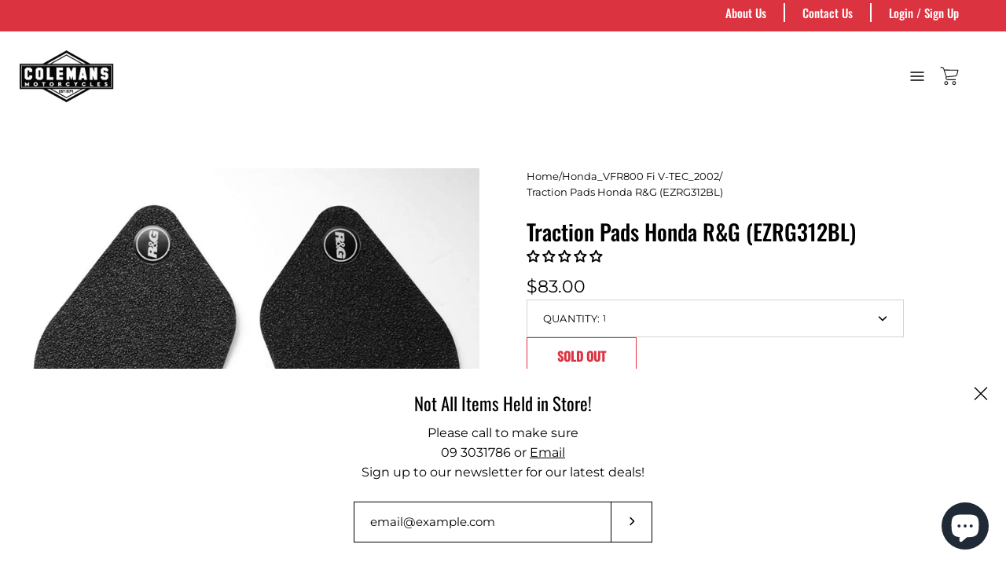

--- FILE ---
content_type: text/html; charset=utf-8
request_url: https://colemansmotorcycles.co.nz/products/traction-pads-honda-r-g-ezrg312bl
body_size: 56154
content:
<!doctype html>
<html class="no-js no-touch" lang="en">
<head>
	  <meta charset="utf-8">
  <!-- Google Tag Manager -->
<script>(function(w,d,s,l,i){w[l]=w[l]||[];w[l].push({'gtm.start':
new Date().getTime(),event:'gtm.js'});var f=d.getElementsByTagName(s)[0],
j=d.createElement(s),dl=l!='dataLayer'?'&l='+l:'';j.async=true;j.src=
'https://www.googletagmanager.com/gtm.js?id='+i+dl;f.parentNode.insertBefore(j,f);
})(window,document,'script','dataLayer','GTM-P4GZL8J');</script>
<!-- End Google Tag Manager -->
  <meta name="google-site-verification" content="YIubkvq74GURv-8dAPJYo-iRgh-qvW2VlAr9Nq93I6M" />
  <meta http-equiv='X-UA-Compatible' content='IE=edge'>
  <meta name="viewport" content="width=device-width, height=device-height, initial-scale=1.0, minimum-scale=1.0">
  <link rel="canonical" href="https://colemansmotorcycles.co.nz/products/traction-pads-honda-r-g-ezrg312bl" />

  <link rel="preload" as="style" href="//colemansmotorcycles.co.nz/cdn/shop/t/21/assets/theme.dev.css?v=34261296827874216011748219882">
  <link rel="preload" as="style" href="//colemansmotorcycles.co.nz/cdn/shop/t/21/assets/custom.css?v=160887148765978198271748219882">
  <link rel="preload" as="script" href="//colemansmotorcycles.co.nz/cdn/shop/t/21/assets/lazysizes.min.js?v=111431644619468174291748219882">
  <link rel="preload" as="script" href="//colemansmotorcycles.co.nz/cdn/shop/t/21/assets/theme.js?v=35862586014681850921748219882">
  <link rel="preload" as="image" href="//colemansmotorcycles.co.nz/cdn/shop/t/21/assets/loading.svg?v=12949615357343360751748219882">

  <link rel="preconnect" href="https://cdn.shopify.com" crossorigin>
  <link rel="preconnect" href="https://fonts.shopify.com" crossorigin>
  <link rel="preconnect" href="https://monorail-edge.shopifysvc.com" crossorigin><link rel="shortcut icon" href="//colemansmotorcycles.co.nz/cdn/shop/files/New_Project_32x32.gif?v=1642726444" type="image/png" />
  <title>Traction Pads Honda R&amp;G (EZRG312BL) | Colemans Motorcycles </title><meta name="description" content="Fitment CategoryBodywork &amp;gt; R&amp;amp;G Tank Traction GripPart NumberEZRG312BLDescriptionTraction Pads Honda R&amp;amp;G"><link rel="preload" as="font" href="//colemansmotorcycles.co.nz/cdn/fonts/montserrat/montserrat_n4.81949fa0ac9fd2021e16436151e8eaa539321637.woff2" type="font/woff2" crossorigin><link rel="preload" as="font" href="//colemansmotorcycles.co.nz/cdn/fonts/oswald/oswald_n4.7760ed7a63e536050f64bb0607ff70ce07a480bd.woff2" type="font/woff2" crossorigin><!-- /snippets/social-meta-tags.liquid -->




<meta property="og:site_name" content="Colemans Motorcycles ">
<meta property="og:url" content="https://colemansmotorcycles.co.nz/products/traction-pads-honda-r-g-ezrg312bl">
<meta property="og:title" content="Traction Pads Honda R&amp;G (EZRG312BL)">
<meta property="og:type" content="product">
<meta property="og:description" content="Fitment CategoryBodywork &amp;gt; R&amp;amp;G Tank Traction GripPart NumberEZRG312BLDescriptionTraction Pads Honda R&amp;amp;G">

  <meta property="og:price:amount" content="83.00">
  <meta property="og:price:currency" content="NZD">

<meta property="og:image" content="http://colemansmotorcycles.co.nz/cdn/shop/files/8d7a9254a7febfa988b44f6e5c9263f3_1c50fded-704b-4723-8704-f12052dbf409_1200x1200.jpg?v=1754917797">
<meta property="og:image:secure_url" content="https://colemansmotorcycles.co.nz/cdn/shop/files/8d7a9254a7febfa988b44f6e5c9263f3_1c50fded-704b-4723-8704-f12052dbf409_1200x1200.jpg?v=1754917797">


  <meta name="twitter:site" content="@ColemansSuzuki1">

<meta name="twitter:card" content="summary_large_image">
<meta name="twitter:title" content="Traction Pads Honda R&amp;G (EZRG312BL)">
<meta name="twitter:description" content="Fitment CategoryBodywork &amp;gt; R&amp;amp;G Tank Traction GripPart NumberEZRG312BLDescriptionTraction Pads Honda R&amp;amp;G"><style>
            
@import url('https://fonts.googleapis.com/css?family=barlow:300,300i,400,400i,500,500i,600,600i,700,700i,800,800i&display=swap');
			        

              barlow:300,300i,400,400i,500,500i,600,600i,700,700i,800,800i--Barlow

          
</style><style data-shopify>@font-face {
  font-family: Oswald;
  font-weight: 400;
  font-style: normal;
  font-display: swap;
  src: url("//colemansmotorcycles.co.nz/cdn/fonts/oswald/oswald_n4.7760ed7a63e536050f64bb0607ff70ce07a480bd.woff2") format("woff2"),
       url("//colemansmotorcycles.co.nz/cdn/fonts/oswald/oswald_n4.ae5e497f60fc686568afe76e9ff1872693c533e9.woff") format("woff");
}

@font-face {
  font-family: Montserrat;
  font-weight: 400;
  font-style: normal;
  font-display: swap;
  src: url("//colemansmotorcycles.co.nz/cdn/fonts/montserrat/montserrat_n4.81949fa0ac9fd2021e16436151e8eaa539321637.woff2") format("woff2"),
       url("//colemansmotorcycles.co.nz/cdn/fonts/montserrat/montserrat_n4.a6c632ca7b62da89c3594789ba828388aac693fe.woff") format("woff");
}



  @font-face {
  font-family: Oswald;
  font-weight: 500;
  font-style: normal;
  font-display: swap;
  src: url("//colemansmotorcycles.co.nz/cdn/fonts/oswald/oswald_n5.8ad4910bfdb43e150746ef7aa67f3553e3abe8e2.woff2") format("woff2"),
       url("//colemansmotorcycles.co.nz/cdn/fonts/oswald/oswald_n5.93ee52108163c48c91111cf33b0a57021467b66e.woff") format("woff");
}




  @font-face {
  font-family: Montserrat;
  font-weight: 500;
  font-style: normal;
  font-display: swap;
  src: url("//colemansmotorcycles.co.nz/cdn/fonts/montserrat/montserrat_n5.07ef3781d9c78c8b93c98419da7ad4fbeebb6635.woff2") format("woff2"),
       url("//colemansmotorcycles.co.nz/cdn/fonts/montserrat/montserrat_n5.adf9b4bd8b0e4f55a0b203cdd84512667e0d5e4d.woff") format("woff");
}



  @font-face {
  font-family: Montserrat;
  font-weight: 400;
  font-style: italic;
  font-display: swap;
  src: url("//colemansmotorcycles.co.nz/cdn/fonts/montserrat/montserrat_i4.5a4ea298b4789e064f62a29aafc18d41f09ae59b.woff2") format("woff2"),
       url("//colemansmotorcycles.co.nz/cdn/fonts/montserrat/montserrat_i4.072b5869c5e0ed5b9d2021e4c2af132e16681ad2.woff") format("woff");
}




  @font-face {
  font-family: Montserrat;
  font-weight: 500;
  font-style: italic;
  font-display: swap;
  src: url("//colemansmotorcycles.co.nz/cdn/fonts/montserrat/montserrat_i5.d3a783eb0cc26f2fda1e99d1dfec3ebaea1dc164.woff2") format("woff2"),
       url("//colemansmotorcycles.co.nz/cdn/fonts/montserrat/montserrat_i5.76d414ea3d56bb79ef992a9c62dce2e9063bc062.woff") format("woff");
}


:root {---color-button-primary-bg: #dc3341;
  ---color-button-primary-bg-alpha-50: rgba(220, 51, 65, 0.5);
  ---color-button-primary-text: #fff;
  ---color-button-primary-text-alpha-50: rgba(255, 255, 255, 0.5);
  ---color-button-secondary-bg: #ffffff;
  ---color-button-secondary-text:#000;
  ---color-button-secondary-text-alpha-50: rgba(255, 255, 255, 0.5);

  ---color-text: #000000;
  ---color-text-darken: #000000;
  ---color-text-lighten: #333333;
  ---color-text-alpha-5: rgba(0, 0, 0, 0.05);
  ---color-text-alpha-8: rgba(0, 0, 0, 0.08);
  ---color-text-alpha-10: rgba(0, 0, 0, 0.1);
  ---color-text-alpha-15: rgba(0, 0, 0, 0.15);
  ---color-text-alpha-25: rgba(0, 0, 0, 0.25);
  ---color-text-alpha-55: rgba(0, 0, 0, 0.55);
  ---color-text-alpha-60: rgba(0, 0, 0, 0.6);
  ---color-text-alpha-85: rgba(0, 0, 0, 0.85);
  ---color-heading: #000000;

  ---color-bg: #ffffff;
  ---color-bg-alpha-25: rgba(255, 255, 255, 0.25);
  ---color-bg-alpha-35: rgba(255, 255, 255, 0.35);
  ---color-bg-alpha-60: rgba(255, 255, 255, 0.6);
  ---color-bg-alpha-65: rgba(255, 255, 255, 0.65);
  ---color-bg-alpha-85: rgba(255, 255, 255, 0.85);
  ---color-bg-overlay: rgba(255, 255, 255, 0.75);
  ---color-bg-darken: #e6e6e6;
  ---color-bg-lighten-darken: #e6e6e6;
  ---color-bg-lighten-darken-contrast: #b3b3b3;
  ---color-drawer-border: #f2f2f2;

  ---color-accent: #f53919;
  ---color-accent-text: #fff;

  ---color-tag-custom: #000;

  ---color-border: #d3d3d3;
  ---color-border-alpha-15: rgba(211, 211, 211, 0.15);
  ---color-border-alpha-30: rgba(211, 211, 211, 0.3);
  ---color-border-alpha-50: rgba(211, 211, 211, 0.5);
  ---color-border-alpha-65: rgba(211, 211, 211, 0.65);
  ---color-border-lighten-darken: #868686;

  ---color-product-grid-arrows: black;---color-disabled-grey: rgba(0, 0, 0, 0.35);
  ---color-disabled-grey-darken: rgba(0, 0, 0, 0.45);
  ---color-error-red: #D02E2E;
  ---color-error-red-bg: rgba(208, 46, 46, 0.15);
  ---color-success-green: #56AD6A;
  ---color-success-green-bg: #ECFEF0;---font-stack-body: Montserrat, sans-serif;
  ---font-style-body: normal;
  ---font-adjust-body: 0.95;

  ---font-weight-body: 400;
  ---font-weight-body-medium: 500;
  ---font-weight-body-bold: 500;
 
  ---font-stack-heading: Oswald, sans-serif;
  ---font-style-heading: normal;
  ---font-adjust-heading: 0.85;

  ---font-weight-heading: 400;
  ---font-weight-heading-bold: 500;

  ---font-stack-nav: Oswald, sans-serif;
  ---font-style-nav: normal;
  ---font-weight-nav: 400;
  ---font-weight-nav-bold: 500;
  ---font-adjust-nav: 1.0;

  ---font-stack-button: Montserrat, sans-serif;
  ---font-style-button: normal;
  ---font-weight-button: 400;
  ---font-adjust-button: 1.25;

  ---transform-button-text: none;---font-size-input: 1rem;---radius: 0px;
  ---radius-inner: 0px;
  ---radius-small: 0px;
  ---radius-tiny: 0px;
  ---radius-dropdown: 0px;
  ---radius-checkbox: 0px;---product-media-padding-top: 100%;
  ---product-media-background-size: cover;---loading-svg: url( "//colemansmotorcycles.co.nz/cdn/shop/t/21/assets/loading.svg?v=12949615357343360751748219882" );
  ---icon-check: url( "//colemansmotorcycles.co.nz/cdn/shop/t/21/assets/icon-check.svg?v=181034692338098753131748219882" );
  ---icon-close: url( "//colemansmotorcycles.co.nz/cdn/shop/t/21/assets/icon-close.svg?v=152460236205633315831748219882" );
  ---cart-loading-overlay: rgba(255, 255, 255, 0.85) url( "//colemansmotorcycles.co.nz/cdn/shop/t/21/assets/loading.svg?v=12949615357343360751748219882" ) no-repeat center center;--collection-sticky-bar-height: 0;
  --collection-image-padding-top: 60%;--site-width: 1320px;
  --site-width-nature: calc(100% - 60px);
  --site-width-narrow: 840px;
  --drawer-width: 320px;
  --drawer-transition: transform 0.4s cubic-bezier(0.46, 0.01, 0.32, 1);--full-height: 100vh;
  --content-full: calc(100vh - 60px);
  --header-height: 60px;
  --announcement-height: 35px;--gutter: 60px;
  --gutter-mobile: 25px;
  --grid-gutter: 30px;--grid: repeat(4, minmax(0, 1fr));
  --grid-tablet: repeat(2, minmax(0, 1fr));
  --grid-mobile: repeat(1, minmax(0, 1fr));
  --megamenu-grid: repeat(4, minmax(0, 1fr));
  --grid-row: 1 / span 4;--scrollbar-width: 0;--overlay: #000;
  --overlay-opacity: 1;--input-bg: #fff;--swatch-size: 32px;
}</style><link href="//colemansmotorcycles.co.nz/cdn/shop/t/21/assets/theme.dev.css?v=34261296827874216011748219882" rel="stylesheet" type="text/css" media="all" /><link href="//colemansmotorcycles.co.nz/cdn/shop/t/21/assets/custom.css?v=160887148765978198271748219882" rel="stylesheet" type="text/css" media="all" /><script type="text/javascript">
    if (window.MSInputMethodContext && document.documentMode) {
      var scripts = document.getElementsByTagName('script')[0];
      var polyfill = document.createElement("script");
      polyfill.defer = true;
      polyfill.src = "//colemansmotorcycles.co.nz/cdn/shop/t/21/assets/ie11.js?v=144489047535103983231748219882";

      scripts.parentNode.insertBefore(polyfill, scripts);

      document.documentElement.classList.add('ie11');
    } else {
      document.documentElement.className = document.documentElement.className.replace('no-js', 'js');
    }

    let root = '/';
    if (root[root.length - 1] !== '/') {
      root = `${root}/`;
    }

    window.theme = {
      assets: {
        smoothscroll: '//colemansmotorcycles.co.nz/cdn/shop/t/21/assets/smoothscroll.js?v=37906625415260927261748219882',
				no_image: "//colemansmotorcycles.co.nz/cdn/shopifycloud/storefront/assets/no-image-2048-a2addb12_1024x.gif",
      },
      routes: {
        root_url: root,
        cart_url: "\/cart",
        cart_add_url: "\/cart\/add",
        cart_change_url: "\/cart\/change",
        shop_url: "https:\/\/colemansmotorcycles.co.nz",
        search_url: "\/search",
        product_recommendations_url: "\/recommendations\/products"
      },
      strings: {
        loading: "Loading more",
        load_more: "Load more",
        add_to_cart: "Add to cart",
        remove: "Remove",
        preorder: "Pre-order",
        sold_out: "Sold Out",
        sold_out_html: "Sold\u003cbr\u003eOut",
        on_sale_html: "Sale",
        unavailable: "Unavailable",
        zero_qty_error: "Quantity must be greater than 0.",
        cart_title: "Cart",
        cart_empty: "Your cart is currently empty.",
        cart_price: "Price",
        cart_quantity: "Quantity",
        cart_total: "Total",
        cart_acceptance_error: "You must accept our terms and conditions.",
        limit_error: "Sorry, looks like we don\u0026#39;t have enough of this product.",
        continue_shopping: "Continue Shopping",
        results_one: " result",
        results_other: " results",
        no_results: "No results found",
        view_all: "View all",
        unit_price_separator: "per"
      },
      icons: {
        plus: '<svg aria-hidden="true" focusable="false" role="presentation" class="icon icon-plus" viewBox="0 0 14 14"><path d="M7 0a.75.75 0 01.75.75v12.5a.75.75 0 11-1.5 0V.75A.75.75 0 017 0z"/><path d="M14 7a.75.75 0 01-.75.75H.75a.75.75 0 110-1.5h12.5A.75.75 0 0114 7z"/></svg>',
        minus: '<svg aria-hidden="true" focusable="false" role="presentation" class="icon icon-minus" viewBox="0 0 14 14"><path d="M14 7a.75.75 0 01-.75.75H.75a.75.75 0 110-1.5h12.5A.75.75 0 0114 7z"/></svg>',
        close: '<svg aria-hidden="true" focusable="false" role="presentation" class="icon icon-close" viewBox="0 0 1024 920"><path d="M481.83 448L283.582 646.248c-8.331 8.331-8.331 21.839 0 30.17s21.839 8.331 30.17 0L512 478.17l198.248 198.248c8.331 8.331 21.839 8.331 30.17 0s8.331-21.839 0-30.17L542.17 448l198.248-198.248c8.331-8.331 8.331-21.839 0-30.17s-21.839-8.331-30.17 0L512 417.83 313.752 219.582c-8.331-8.331-21.839-8.331-30.17 0s-8.331 21.839 0 30.17L481.83 448z"/></svg>'
      },
      settings: {
        cartType: "drawer",
        gridImageSize: "cover",
        enableInfinityScroll: false,
        enablePaymentButton: true,
        showSaleBadge: false,
        enableAcceptTerms: false,
        productBadgeStyle: "circle",
        productGridSlideshow: false,
        quickButton: "none",
        mobileMenuBehaviour: "trigger",
      },
      moneyFormat: "${{amount}}",
      info: {
        name: 'Palo Alto'
      },
      version: '4.0.0'
    };
    window.lazySizesConfig = window.lazySizesConfig || {};
    window.lazySizesConfig.preloadAfterLoad = true;
    window.PaloAlto = window.PaloAlto || {};
    window.slate = window.slate || {};
    window.isHeaderTransparent = false;
    window.initialHeaderHeight = 0;
    window.lastWindowWidth = window.innerWidth || document.documentElement.clientWidth;
  </script>
  <script src="//colemansmotorcycles.co.nz/cdn/shop/t/21/assets/lazysizes.min.js?v=111431644619468174291748219882" async="async"></script><!-- Sprint3 Css -->
      <link href="//colemansmotorcycles.co.nz/cdn/shop/t/21/assets/sprint3.css?v=41254348935126175591759343843" rel="stylesheet" type="text/css" media="all" />
  <script src="//colemansmotorcycles.co.nz/cdn/shop/t/21/assets/theme.js?v=35862586014681850921748219882" defer="defer"></script>

  <script>window.performance && window.performance.mark && window.performance.mark('shopify.content_for_header.start');</script><meta name="google-site-verification" content="InC7nsr1YUR6DLkUTysn2WcMwPk05JVAFgjqK-bFLsQ">
<meta name="google-site-verification" content="RM_nu1OGvfirapERr15e9TzyeROVTOEUBkVVZGSw_gg">
<meta name="google-site-verification" content="fnqpqCcN41FRaFH_SICexaPJx0zL-LUCt_Wr3HcxODg">
<meta name="facebook-domain-verification" content="o7q7rv4ibsdyljq7rt11jn64uas3wm">
<meta name="facebook-domain-verification" content="x2y4fzakf37pfptbemgxfo4o7r6t28">
<meta id="shopify-digital-wallet" name="shopify-digital-wallet" content="/27009089647/digital_wallets/dialog">
<meta name="shopify-checkout-api-token" content="c51d8a5472c9fd9235fdfa9ff61efe90">
<meta id="in-context-paypal-metadata" data-shop-id="27009089647" data-venmo-supported="false" data-environment="production" data-locale="en_US" data-paypal-v4="true" data-currency="NZD">
<link rel="alternate" type="application/json+oembed" href="https://colemansmotorcycles.co.nz/products/traction-pads-honda-r-g-ezrg312bl.oembed">
<script async="async" src="/checkouts/internal/preloads.js?locale=en-NZ"></script>
<link rel="preconnect" href="https://shop.app" crossorigin="anonymous">
<script async="async" src="https://shop.app/checkouts/internal/preloads.js?locale=en-NZ&shop_id=27009089647" crossorigin="anonymous"></script>
<script id="apple-pay-shop-capabilities" type="application/json">{"shopId":27009089647,"countryCode":"NZ","currencyCode":"NZD","merchantCapabilities":["supports3DS"],"merchantId":"gid:\/\/shopify\/Shop\/27009089647","merchantName":"Colemans Motorcycles ","requiredBillingContactFields":["postalAddress","email","phone"],"requiredShippingContactFields":["postalAddress","email","phone"],"shippingType":"shipping","supportedNetworks":["visa","masterCard","amex","jcb"],"total":{"type":"pending","label":"Colemans Motorcycles ","amount":"1.00"},"shopifyPaymentsEnabled":true,"supportsSubscriptions":true}</script>
<script id="shopify-features" type="application/json">{"accessToken":"c51d8a5472c9fd9235fdfa9ff61efe90","betas":["rich-media-storefront-analytics"],"domain":"colemansmotorcycles.co.nz","predictiveSearch":true,"shopId":27009089647,"locale":"en"}</script>
<script>var Shopify = Shopify || {};
Shopify.shop = "revzone-nz.myshopify.com";
Shopify.locale = "en";
Shopify.currency = {"active":"NZD","rate":"1.0"};
Shopify.country = "NZ";
Shopify.theme = {"name":"Hyper Style Draft","id":178900336923,"schema_name":"Palo Alto","schema_version":"4.0.0","theme_store_id":777,"role":"main"};
Shopify.theme.handle = "null";
Shopify.theme.style = {"id":null,"handle":null};
Shopify.cdnHost = "colemansmotorcycles.co.nz/cdn";
Shopify.routes = Shopify.routes || {};
Shopify.routes.root = "/";</script>
<script type="module">!function(o){(o.Shopify=o.Shopify||{}).modules=!0}(window);</script>
<script>!function(o){function n(){var o=[];function n(){o.push(Array.prototype.slice.apply(arguments))}return n.q=o,n}var t=o.Shopify=o.Shopify||{};t.loadFeatures=n(),t.autoloadFeatures=n()}(window);</script>
<script>
  window.ShopifyPay = window.ShopifyPay || {};
  window.ShopifyPay.apiHost = "shop.app\/pay";
  window.ShopifyPay.redirectState = null;
</script>
<script id="shop-js-analytics" type="application/json">{"pageType":"product"}</script>
<script defer="defer" async type="module" src="//colemansmotorcycles.co.nz/cdn/shopifycloud/shop-js/modules/v2/client.init-shop-cart-sync_WVOgQShq.en.esm.js"></script>
<script defer="defer" async type="module" src="//colemansmotorcycles.co.nz/cdn/shopifycloud/shop-js/modules/v2/chunk.common_C_13GLB1.esm.js"></script>
<script defer="defer" async type="module" src="//colemansmotorcycles.co.nz/cdn/shopifycloud/shop-js/modules/v2/chunk.modal_CLfMGd0m.esm.js"></script>
<script type="module">
  await import("//colemansmotorcycles.co.nz/cdn/shopifycloud/shop-js/modules/v2/client.init-shop-cart-sync_WVOgQShq.en.esm.js");
await import("//colemansmotorcycles.co.nz/cdn/shopifycloud/shop-js/modules/v2/chunk.common_C_13GLB1.esm.js");
await import("//colemansmotorcycles.co.nz/cdn/shopifycloud/shop-js/modules/v2/chunk.modal_CLfMGd0m.esm.js");

  window.Shopify.SignInWithShop?.initShopCartSync?.({"fedCMEnabled":true,"windoidEnabled":true});

</script>
<script>
  window.Shopify = window.Shopify || {};
  if (!window.Shopify.featureAssets) window.Shopify.featureAssets = {};
  window.Shopify.featureAssets['shop-js'] = {"shop-cart-sync":["modules/v2/client.shop-cart-sync_DuR37GeY.en.esm.js","modules/v2/chunk.common_C_13GLB1.esm.js","modules/v2/chunk.modal_CLfMGd0m.esm.js"],"init-fed-cm":["modules/v2/client.init-fed-cm_BucUoe6W.en.esm.js","modules/v2/chunk.common_C_13GLB1.esm.js","modules/v2/chunk.modal_CLfMGd0m.esm.js"],"shop-toast-manager":["modules/v2/client.shop-toast-manager_B0JfrpKj.en.esm.js","modules/v2/chunk.common_C_13GLB1.esm.js","modules/v2/chunk.modal_CLfMGd0m.esm.js"],"init-shop-cart-sync":["modules/v2/client.init-shop-cart-sync_WVOgQShq.en.esm.js","modules/v2/chunk.common_C_13GLB1.esm.js","modules/v2/chunk.modal_CLfMGd0m.esm.js"],"shop-button":["modules/v2/client.shop-button_B_U3bv27.en.esm.js","modules/v2/chunk.common_C_13GLB1.esm.js","modules/v2/chunk.modal_CLfMGd0m.esm.js"],"init-windoid":["modules/v2/client.init-windoid_DuP9q_di.en.esm.js","modules/v2/chunk.common_C_13GLB1.esm.js","modules/v2/chunk.modal_CLfMGd0m.esm.js"],"shop-cash-offers":["modules/v2/client.shop-cash-offers_BmULhtno.en.esm.js","modules/v2/chunk.common_C_13GLB1.esm.js","modules/v2/chunk.modal_CLfMGd0m.esm.js"],"pay-button":["modules/v2/client.pay-button_CrPSEbOK.en.esm.js","modules/v2/chunk.common_C_13GLB1.esm.js","modules/v2/chunk.modal_CLfMGd0m.esm.js"],"init-customer-accounts":["modules/v2/client.init-customer-accounts_jNk9cPYQ.en.esm.js","modules/v2/client.shop-login-button_DJ5ldayH.en.esm.js","modules/v2/chunk.common_C_13GLB1.esm.js","modules/v2/chunk.modal_CLfMGd0m.esm.js"],"avatar":["modules/v2/client.avatar_BTnouDA3.en.esm.js"],"checkout-modal":["modules/v2/client.checkout-modal_pBPyh9w8.en.esm.js","modules/v2/chunk.common_C_13GLB1.esm.js","modules/v2/chunk.modal_CLfMGd0m.esm.js"],"init-shop-for-new-customer-accounts":["modules/v2/client.init-shop-for-new-customer-accounts_BUoCy7a5.en.esm.js","modules/v2/client.shop-login-button_DJ5ldayH.en.esm.js","modules/v2/chunk.common_C_13GLB1.esm.js","modules/v2/chunk.modal_CLfMGd0m.esm.js"],"init-customer-accounts-sign-up":["modules/v2/client.init-customer-accounts-sign-up_CnczCz9H.en.esm.js","modules/v2/client.shop-login-button_DJ5ldayH.en.esm.js","modules/v2/chunk.common_C_13GLB1.esm.js","modules/v2/chunk.modal_CLfMGd0m.esm.js"],"init-shop-email-lookup-coordinator":["modules/v2/client.init-shop-email-lookup-coordinator_CzjY5t9o.en.esm.js","modules/v2/chunk.common_C_13GLB1.esm.js","modules/v2/chunk.modal_CLfMGd0m.esm.js"],"shop-follow-button":["modules/v2/client.shop-follow-button_CsYC63q7.en.esm.js","modules/v2/chunk.common_C_13GLB1.esm.js","modules/v2/chunk.modal_CLfMGd0m.esm.js"],"shop-login-button":["modules/v2/client.shop-login-button_DJ5ldayH.en.esm.js","modules/v2/chunk.common_C_13GLB1.esm.js","modules/v2/chunk.modal_CLfMGd0m.esm.js"],"shop-login":["modules/v2/client.shop-login_B9ccPdmx.en.esm.js","modules/v2/chunk.common_C_13GLB1.esm.js","modules/v2/chunk.modal_CLfMGd0m.esm.js"],"lead-capture":["modules/v2/client.lead-capture_D0K_KgYb.en.esm.js","modules/v2/chunk.common_C_13GLB1.esm.js","modules/v2/chunk.modal_CLfMGd0m.esm.js"],"payment-terms":["modules/v2/client.payment-terms_BWmiNN46.en.esm.js","modules/v2/chunk.common_C_13GLB1.esm.js","modules/v2/chunk.modal_CLfMGd0m.esm.js"]};
</script>
<script id="__st">var __st={"a":27009089647,"offset":46800,"reqid":"64da79c3-7ec4-4ad2-b5fe-15a0bb90b220-1769569549","pageurl":"colemansmotorcycles.co.nz\/products\/traction-pads-honda-r-g-ezrg312bl","u":"2838292dce24","p":"product","rtyp":"product","rid":4523554865263};</script>
<script>window.ShopifyPaypalV4VisibilityTracking = true;</script>
<script id="captcha-bootstrap">!function(){'use strict';const t='contact',e='account',n='new_comment',o=[[t,t],['blogs',n],['comments',n],[t,'customer']],c=[[e,'customer_login'],[e,'guest_login'],[e,'recover_customer_password'],[e,'create_customer']],r=t=>t.map((([t,e])=>`form[action*='/${t}']:not([data-nocaptcha='true']) input[name='form_type'][value='${e}']`)).join(','),a=t=>()=>t?[...document.querySelectorAll(t)].map((t=>t.form)):[];function s(){const t=[...o],e=r(t);return a(e)}const i='password',u='form_key',d=['recaptcha-v3-token','g-recaptcha-response','h-captcha-response',i],f=()=>{try{return window.sessionStorage}catch{return}},m='__shopify_v',_=t=>t.elements[u];function p(t,e,n=!1){try{const o=window.sessionStorage,c=JSON.parse(o.getItem(e)),{data:r}=function(t){const{data:e,action:n}=t;return t[m]||n?{data:e,action:n}:{data:t,action:n}}(c);for(const[e,n]of Object.entries(r))t.elements[e]&&(t.elements[e].value=n);n&&o.removeItem(e)}catch(o){console.error('form repopulation failed',{error:o})}}const l='form_type',E='cptcha';function T(t){t.dataset[E]=!0}const w=window,h=w.document,L='Shopify',v='ce_forms',y='captcha';let A=!1;((t,e)=>{const n=(g='f06e6c50-85a8-45c8-87d0-21a2b65856fe',I='https://cdn.shopify.com/shopifycloud/storefront-forms-hcaptcha/ce_storefront_forms_captcha_hcaptcha.v1.5.2.iife.js',D={infoText:'Protected by hCaptcha',privacyText:'Privacy',termsText:'Terms'},(t,e,n)=>{const o=w[L][v],c=o.bindForm;if(c)return c(t,g,e,D).then(n);var r;o.q.push([[t,g,e,D],n]),r=I,A||(h.body.append(Object.assign(h.createElement('script'),{id:'captcha-provider',async:!0,src:r})),A=!0)});var g,I,D;w[L]=w[L]||{},w[L][v]=w[L][v]||{},w[L][v].q=[],w[L][y]=w[L][y]||{},w[L][y].protect=function(t,e){n(t,void 0,e),T(t)},Object.freeze(w[L][y]),function(t,e,n,w,h,L){const[v,y,A,g]=function(t,e,n){const i=e?o:[],u=t?c:[],d=[...i,...u],f=r(d),m=r(i),_=r(d.filter((([t,e])=>n.includes(e))));return[a(f),a(m),a(_),s()]}(w,h,L),I=t=>{const e=t.target;return e instanceof HTMLFormElement?e:e&&e.form},D=t=>v().includes(t);t.addEventListener('submit',(t=>{const e=I(t);if(!e)return;const n=D(e)&&!e.dataset.hcaptchaBound&&!e.dataset.recaptchaBound,o=_(e),c=g().includes(e)&&(!o||!o.value);(n||c)&&t.preventDefault(),c&&!n&&(function(t){try{if(!f())return;!function(t){const e=f();if(!e)return;const n=_(t);if(!n)return;const o=n.value;o&&e.removeItem(o)}(t);const e=Array.from(Array(32),(()=>Math.random().toString(36)[2])).join('');!function(t,e){_(t)||t.append(Object.assign(document.createElement('input'),{type:'hidden',name:u})),t.elements[u].value=e}(t,e),function(t,e){const n=f();if(!n)return;const o=[...t.querySelectorAll(`input[type='${i}']`)].map((({name:t})=>t)),c=[...d,...o],r={};for(const[a,s]of new FormData(t).entries())c.includes(a)||(r[a]=s);n.setItem(e,JSON.stringify({[m]:1,action:t.action,data:r}))}(t,e)}catch(e){console.error('failed to persist form',e)}}(e),e.submit())}));const S=(t,e)=>{t&&!t.dataset[E]&&(n(t,e.some((e=>e===t))),T(t))};for(const o of['focusin','change'])t.addEventListener(o,(t=>{const e=I(t);D(e)&&S(e,y())}));const B=e.get('form_key'),M=e.get(l),P=B&&M;t.addEventListener('DOMContentLoaded',(()=>{const t=y();if(P)for(const e of t)e.elements[l].value===M&&p(e,B);[...new Set([...A(),...v().filter((t=>'true'===t.dataset.shopifyCaptcha))])].forEach((e=>S(e,t)))}))}(h,new URLSearchParams(w.location.search),n,t,e,['guest_login'])})(!0,!0)}();</script>
<script integrity="sha256-4kQ18oKyAcykRKYeNunJcIwy7WH5gtpwJnB7kiuLZ1E=" data-source-attribution="shopify.loadfeatures" defer="defer" src="//colemansmotorcycles.co.nz/cdn/shopifycloud/storefront/assets/storefront/load_feature-a0a9edcb.js" crossorigin="anonymous"></script>
<script crossorigin="anonymous" defer="defer" src="//colemansmotorcycles.co.nz/cdn/shopifycloud/storefront/assets/shopify_pay/storefront-65b4c6d7.js?v=20250812"></script>
<script data-source-attribution="shopify.dynamic_checkout.dynamic.init">var Shopify=Shopify||{};Shopify.PaymentButton=Shopify.PaymentButton||{isStorefrontPortableWallets:!0,init:function(){window.Shopify.PaymentButton.init=function(){};var t=document.createElement("script");t.src="https://colemansmotorcycles.co.nz/cdn/shopifycloud/portable-wallets/latest/portable-wallets.en.js",t.type="module",document.head.appendChild(t)}};
</script>
<script data-source-attribution="shopify.dynamic_checkout.buyer_consent">
  function portableWalletsHideBuyerConsent(e){var t=document.getElementById("shopify-buyer-consent"),n=document.getElementById("shopify-subscription-policy-button");t&&n&&(t.classList.add("hidden"),t.setAttribute("aria-hidden","true"),n.removeEventListener("click",e))}function portableWalletsShowBuyerConsent(e){var t=document.getElementById("shopify-buyer-consent"),n=document.getElementById("shopify-subscription-policy-button");t&&n&&(t.classList.remove("hidden"),t.removeAttribute("aria-hidden"),n.addEventListener("click",e))}window.Shopify?.PaymentButton&&(window.Shopify.PaymentButton.hideBuyerConsent=portableWalletsHideBuyerConsent,window.Shopify.PaymentButton.showBuyerConsent=portableWalletsShowBuyerConsent);
</script>
<script data-source-attribution="shopify.dynamic_checkout.cart.bootstrap">document.addEventListener("DOMContentLoaded",(function(){function t(){return document.querySelector("shopify-accelerated-checkout-cart, shopify-accelerated-checkout")}if(t())Shopify.PaymentButton.init();else{new MutationObserver((function(e,n){t()&&(Shopify.PaymentButton.init(),n.disconnect())})).observe(document.body,{childList:!0,subtree:!0})}}));
</script>
<link id="shopify-accelerated-checkout-styles" rel="stylesheet" media="screen" href="https://colemansmotorcycles.co.nz/cdn/shopifycloud/portable-wallets/latest/accelerated-checkout-backwards-compat.css" crossorigin="anonymous">
<style id="shopify-accelerated-checkout-cart">
        #shopify-buyer-consent {
  margin-top: 1em;
  display: inline-block;
  width: 100%;
}

#shopify-buyer-consent.hidden {
  display: none;
}

#shopify-subscription-policy-button {
  background: none;
  border: none;
  padding: 0;
  text-decoration: underline;
  font-size: inherit;
  cursor: pointer;
}

#shopify-subscription-policy-button::before {
  box-shadow: none;
}

      </style>

<script>window.performance && window.performance.mark && window.performance.mark('shopify.content_for_header.end');</script>
  <meta http-equiv="Content-Security-Policy" content="upgrade-insecure-requests">
  <meta name="google-site-verification" content="fnqpqCcN41FRaFH_SICexaPJx0zL-LUCt_Wr3HcxODg" />
<!-- BEGIN app block: shopify://apps/judge-me-reviews/blocks/judgeme_core/61ccd3b1-a9f2-4160-9fe9-4fec8413e5d8 --><!-- Start of Judge.me Core -->






<link rel="dns-prefetch" href="https://cdnwidget.judge.me">
<link rel="dns-prefetch" href="https://cdn.judge.me">
<link rel="dns-prefetch" href="https://cdn1.judge.me">
<link rel="dns-prefetch" href="https://api.judge.me">

<script data-cfasync='false' class='jdgm-settings-script'>window.jdgmSettings={"pagination":5,"disable_web_reviews":false,"badge_no_review_text":"No reviews","badge_n_reviews_text":"{{ n }} review/reviews","hide_badge_preview_if_no_reviews":false,"badge_hide_text":true,"enforce_center_preview_badge":false,"widget_title":"Customer Reviews","widget_open_form_text":"Write a review","widget_close_form_text":"Cancel review","widget_refresh_page_text":"Refresh page","widget_summary_text":"Based on {{ number_of_reviews }} review/reviews","widget_no_review_text":"Be the first to write a review","widget_name_field_text":"Display name","widget_verified_name_field_text":"Verified Name (public)","widget_name_placeholder_text":"Display name","widget_required_field_error_text":"This field is required.","widget_email_field_text":"Email address","widget_verified_email_field_text":"Verified Email (private, can not be edited)","widget_email_placeholder_text":"Your email address","widget_email_field_error_text":"Please enter a valid email address.","widget_rating_field_text":"Rating","widget_review_title_field_text":"Review Title","widget_review_title_placeholder_text":"Give your review a title","widget_review_body_field_text":"Review content","widget_review_body_placeholder_text":"Start writing here...","widget_pictures_field_text":"Picture/Video (optional)","widget_submit_review_text":"Submit Review","widget_submit_verified_review_text":"Submit Verified Review","widget_submit_success_msg_with_auto_publish":"Thank you! Please refresh the page in a few moments to see your review. You can remove or edit your review by logging into \u003ca href='https://judge.me/login' target='_blank' rel='nofollow noopener'\u003eJudge.me\u003c/a\u003e","widget_submit_success_msg_no_auto_publish":"Thank you! Your review will be published as soon as it is approved by the shop admin. You can remove or edit your review by logging into \u003ca href='https://judge.me/login' target='_blank' rel='nofollow noopener'\u003eJudge.me\u003c/a\u003e","widget_show_default_reviews_out_of_total_text":"Showing {{ n_reviews_shown }} out of {{ n_reviews }} reviews.","widget_show_all_link_text":"Show all","widget_show_less_link_text":"Show less","widget_author_said_text":"{{ reviewer_name }} said:","widget_days_text":"{{ n }} days ago","widget_weeks_text":"{{ n }} week/weeks ago","widget_months_text":"{{ n }} month/months ago","widget_years_text":"{{ n }} year/years ago","widget_yesterday_text":"Yesterday","widget_today_text":"Today","widget_replied_text":"\u003e\u003e {{ shop_name }} replied:","widget_read_more_text":"Read more","widget_reviewer_name_as_initial":"","widget_rating_filter_color":"#fbcd0a","widget_rating_filter_see_all_text":"See all reviews","widget_sorting_most_recent_text":"Most Recent","widget_sorting_highest_rating_text":"Highest Rating","widget_sorting_lowest_rating_text":"Lowest Rating","widget_sorting_with_pictures_text":"Only Pictures","widget_sorting_most_helpful_text":"Most Helpful","widget_open_question_form_text":"Ask a question","widget_reviews_subtab_text":"Reviews","widget_questions_subtab_text":"Questions","widget_question_label_text":"Question","widget_answer_label_text":"Answer","widget_question_placeholder_text":"Write your question here","widget_submit_question_text":"Submit Question","widget_question_submit_success_text":"Thank you for your question! We will notify you once it gets answered.","verified_badge_text":"Verified","verified_badge_bg_color":"","verified_badge_text_color":"","verified_badge_placement":"left-of-reviewer-name","widget_review_max_height":"","widget_hide_border":false,"widget_social_share":false,"widget_thumb":false,"widget_review_location_show":false,"widget_location_format":"","all_reviews_include_out_of_store_products":true,"all_reviews_out_of_store_text":"(out of store)","all_reviews_pagination":100,"all_reviews_product_name_prefix_text":"about","enable_review_pictures":false,"enable_question_anwser":false,"widget_theme":"default","review_date_format":"mm/dd/yyyy","default_sort_method":"most-recent","widget_product_reviews_subtab_text":"Product Reviews","widget_shop_reviews_subtab_text":"Shop Reviews","widget_other_products_reviews_text":"Reviews for other products","widget_store_reviews_subtab_text":"Store reviews","widget_no_store_reviews_text":"This store hasn't received any reviews yet","widget_web_restriction_product_reviews_text":"This product hasn't received any reviews yet","widget_no_items_text":"No items found","widget_show_more_text":"Show more","widget_write_a_store_review_text":"Write a Store Review","widget_other_languages_heading":"Reviews in Other Languages","widget_translate_review_text":"Translate review to {{ language }}","widget_translating_review_text":"Translating...","widget_show_original_translation_text":"Show original ({{ language }})","widget_translate_review_failed_text":"Review couldn't be translated.","widget_translate_review_retry_text":"Retry","widget_translate_review_try_again_later_text":"Try again later","show_product_url_for_grouped_product":false,"widget_sorting_pictures_first_text":"Pictures First","show_pictures_on_all_rev_page_mobile":false,"show_pictures_on_all_rev_page_desktop":false,"floating_tab_hide_mobile_install_preference":false,"floating_tab_button_name":"★ Reviews","floating_tab_title":"Let customers speak for us","floating_tab_button_color":"","floating_tab_button_background_color":"","floating_tab_url":"","floating_tab_url_enabled":false,"floating_tab_tab_style":"text","all_reviews_text_badge_text":"Customers rate us {{ shop.metafields.judgeme.all_reviews_rating | round: 1 }}/5 based on {{ shop.metafields.judgeme.all_reviews_count }} reviews.","all_reviews_text_badge_text_branded_style":"{{ shop.metafields.judgeme.all_reviews_rating | round: 1 }} out of 5 stars based on {{ shop.metafields.judgeme.all_reviews_count }} reviews","is_all_reviews_text_badge_a_link":false,"show_stars_for_all_reviews_text_badge":true,"all_reviews_text_badge_url":"","all_reviews_text_style":"text","all_reviews_text_color_style":"judgeme_brand_color","all_reviews_text_color":"#108474","all_reviews_text_show_jm_brand":true,"featured_carousel_show_header":true,"featured_carousel_title":"Let customers speak for us","testimonials_carousel_title":"Customers are saying","videos_carousel_title":"Real customer stories","cards_carousel_title":"Customers are saying","featured_carousel_count_text":"from {{ n }} reviews","featured_carousel_add_link_to_all_reviews_page":false,"featured_carousel_url":"","featured_carousel_show_images":true,"featured_carousel_autoslide_interval":5,"featured_carousel_arrows_on_the_sides":false,"featured_carousel_height":250,"featured_carousel_width":80,"featured_carousel_image_size":0,"featured_carousel_image_height":250,"featured_carousel_arrow_color":"#eeeeee","verified_count_badge_style":"vintage","verified_count_badge_orientation":"horizontal","verified_count_badge_color_style":"judgeme_brand_color","verified_count_badge_color":"#108474","is_verified_count_badge_a_link":false,"verified_count_badge_url":"","verified_count_badge_show_jm_brand":true,"widget_rating_preset_default":5,"widget_first_sub_tab":"product-reviews","widget_show_histogram":true,"widget_histogram_use_custom_color":false,"widget_pagination_use_custom_color":false,"widget_star_use_custom_color":false,"widget_verified_badge_use_custom_color":false,"widget_write_review_use_custom_color":false,"picture_reminder_submit_button":"Upload Pictures","enable_review_videos":false,"mute_video_by_default":false,"widget_sorting_videos_first_text":"Videos First","widget_review_pending_text":"Pending","featured_carousel_items_for_large_screen":3,"social_share_options_order":"Facebook,Twitter","remove_microdata_snippet":true,"disable_json_ld":false,"enable_json_ld_products":false,"preview_badge_show_question_text":false,"preview_badge_no_question_text":"No questions","preview_badge_n_question_text":"{{ number_of_questions }} question/questions","qa_badge_show_icon":false,"qa_badge_position":"same-row","remove_judgeme_branding":false,"widget_add_search_bar":false,"widget_search_bar_placeholder":"Search","widget_sorting_verified_only_text":"Verified only","featured_carousel_theme":"focused","featured_carousel_show_rating":true,"featured_carousel_show_title":true,"featured_carousel_show_body":true,"featured_carousel_show_date":false,"featured_carousel_show_reviewer":true,"featured_carousel_show_product":false,"featured_carousel_header_background_color":"#108474","featured_carousel_header_text_color":"#ffffff","featured_carousel_name_product_separator":"reviewed","featured_carousel_full_star_background":"#108474","featured_carousel_empty_star_background":"#dadada","featured_carousel_vertical_theme_background":"#f9fafb","featured_carousel_verified_badge_enable":false,"featured_carousel_verified_badge_color":"#108474","featured_carousel_border_style":"round","featured_carousel_review_line_length_limit":3,"featured_carousel_more_reviews_button_text":"Read more reviews","featured_carousel_view_product_button_text":"View product","all_reviews_page_load_reviews_on":"scroll","all_reviews_page_load_more_text":"Load More Reviews","disable_fb_tab_reviews":false,"enable_ajax_cdn_cache":false,"widget_public_name_text":"displayed publicly like","default_reviewer_name":"John Smith","default_reviewer_name_has_non_latin":true,"widget_reviewer_anonymous":"Anonymous","medals_widget_title":"Judge.me Review Medals","medals_widget_background_color":"#f9fafb","medals_widget_position":"footer_all_pages","medals_widget_border_color":"#f9fafb","medals_widget_verified_text_position":"left","medals_widget_use_monochromatic_version":false,"medals_widget_elements_color":"#108474","show_reviewer_avatar":true,"widget_invalid_yt_video_url_error_text":"Not a YouTube video URL","widget_max_length_field_error_text":"Please enter no more than {0} characters.","widget_show_country_flag":false,"widget_show_collected_via_shop_app":true,"widget_verified_by_shop_badge_style":"light","widget_verified_by_shop_text":"Verified by Shop","widget_show_photo_gallery":false,"widget_load_with_code_splitting":true,"widget_ugc_install_preference":false,"widget_ugc_title":"Made by us, Shared by you","widget_ugc_subtitle":"Tag us to see your picture featured in our page","widget_ugc_arrows_color":"#ffffff","widget_ugc_primary_button_text":"Buy Now","widget_ugc_primary_button_background_color":"#108474","widget_ugc_primary_button_text_color":"#ffffff","widget_ugc_primary_button_border_width":"0","widget_ugc_primary_button_border_style":"none","widget_ugc_primary_button_border_color":"#108474","widget_ugc_primary_button_border_radius":"25","widget_ugc_secondary_button_text":"Load More","widget_ugc_secondary_button_background_color":"#ffffff","widget_ugc_secondary_button_text_color":"#108474","widget_ugc_secondary_button_border_width":"2","widget_ugc_secondary_button_border_style":"solid","widget_ugc_secondary_button_border_color":"#108474","widget_ugc_secondary_button_border_radius":"25","widget_ugc_reviews_button_text":"View Reviews","widget_ugc_reviews_button_background_color":"#ffffff","widget_ugc_reviews_button_text_color":"#108474","widget_ugc_reviews_button_border_width":"2","widget_ugc_reviews_button_border_style":"solid","widget_ugc_reviews_button_border_color":"#108474","widget_ugc_reviews_button_border_radius":"25","widget_ugc_reviews_button_link_to":"judgeme-reviews-page","widget_ugc_show_post_date":true,"widget_ugc_max_width":"800","widget_rating_metafield_value_type":true,"widget_primary_color":"#108474","widget_enable_secondary_color":false,"widget_secondary_color":"#edf5f5","widget_summary_average_rating_text":"{{ average_rating }} out of 5","widget_media_grid_title":"Customer photos \u0026 videos","widget_media_grid_see_more_text":"See more","widget_round_style":false,"widget_show_product_medals":true,"widget_verified_by_judgeme_text":"Verified by Judge.me","widget_show_store_medals":true,"widget_verified_by_judgeme_text_in_store_medals":"Verified by Judge.me","widget_media_field_exceed_quantity_message":"Sorry, we can only accept {{ max_media }} for one review.","widget_media_field_exceed_limit_message":"{{ file_name }} is too large, please select a {{ media_type }} less than {{ size_limit }}MB.","widget_review_submitted_text":"Review Submitted!","widget_question_submitted_text":"Question Submitted!","widget_close_form_text_question":"Cancel","widget_write_your_answer_here_text":"Write your answer here","widget_enabled_branded_link":true,"widget_show_collected_by_judgeme":false,"widget_reviewer_name_color":"","widget_write_review_text_color":"","widget_write_review_bg_color":"","widget_collected_by_judgeme_text":"collected by Judge.me","widget_pagination_type":"standard","widget_load_more_text":"Load More","widget_load_more_color":"#108474","widget_full_review_text":"Full Review","widget_read_more_reviews_text":"Read More Reviews","widget_read_questions_text":"Read Questions","widget_questions_and_answers_text":"Questions \u0026 Answers","widget_verified_by_text":"Verified by","widget_verified_text":"Verified","widget_number_of_reviews_text":"{{ number_of_reviews }} reviews","widget_back_button_text":"Back","widget_next_button_text":"Next","widget_custom_forms_filter_button":"Filters","custom_forms_style":"vertical","widget_show_review_information":false,"how_reviews_are_collected":"How reviews are collected?","widget_show_review_keywords":false,"widget_gdpr_statement":"How we use your data: We'll only contact you about the review you left, and only if necessary. By submitting your review, you agree to Judge.me's \u003ca href='https://judge.me/terms' target='_blank' rel='nofollow noopener'\u003eterms\u003c/a\u003e, \u003ca href='https://judge.me/privacy' target='_blank' rel='nofollow noopener'\u003eprivacy\u003c/a\u003e and \u003ca href='https://judge.me/content-policy' target='_blank' rel='nofollow noopener'\u003econtent\u003c/a\u003e policies.","widget_multilingual_sorting_enabled":false,"widget_translate_review_content_enabled":false,"widget_translate_review_content_method":"manual","popup_widget_review_selection":"automatically_with_pictures","popup_widget_round_border_style":true,"popup_widget_show_title":true,"popup_widget_show_body":true,"popup_widget_show_reviewer":false,"popup_widget_show_product":true,"popup_widget_show_pictures":true,"popup_widget_use_review_picture":true,"popup_widget_show_on_home_page":true,"popup_widget_show_on_product_page":true,"popup_widget_show_on_collection_page":true,"popup_widget_show_on_cart_page":true,"popup_widget_position":"bottom_left","popup_widget_first_review_delay":5,"popup_widget_duration":5,"popup_widget_interval":5,"popup_widget_review_count":5,"popup_widget_hide_on_mobile":true,"review_snippet_widget_round_border_style":true,"review_snippet_widget_card_color":"#FFFFFF","review_snippet_widget_slider_arrows_background_color":"#FFFFFF","review_snippet_widget_slider_arrows_color":"#000000","review_snippet_widget_star_color":"#108474","show_product_variant":false,"all_reviews_product_variant_label_text":"Variant: ","widget_show_verified_branding":false,"widget_ai_summary_title":"Customers say","widget_ai_summary_disclaimer":"AI-powered review summary based on recent customer reviews","widget_show_ai_summary":false,"widget_show_ai_summary_bg":false,"widget_show_review_title_input":true,"redirect_reviewers_invited_via_email":"review_widget","request_store_review_after_product_review":false,"request_review_other_products_in_order":false,"review_form_color_scheme":"default","review_form_corner_style":"square","review_form_star_color":{},"review_form_text_color":"#333333","review_form_background_color":"#ffffff","review_form_field_background_color":"#fafafa","review_form_button_color":{},"review_form_button_text_color":"#ffffff","review_form_modal_overlay_color":"#000000","review_content_screen_title_text":"How would you rate this product?","review_content_introduction_text":"We would love it if you would share a bit about your experience.","store_review_form_title_text":"How would you rate this store?","store_review_form_introduction_text":"We would love it if you would share a bit about your experience.","show_review_guidance_text":true,"one_star_review_guidance_text":"Poor","five_star_review_guidance_text":"Great","customer_information_screen_title_text":"About you","customer_information_introduction_text":"Please tell us more about you.","custom_questions_screen_title_text":"Your experience in more detail","custom_questions_introduction_text":"Here are a few questions to help us understand more about your experience.","review_submitted_screen_title_text":"Thanks for your review!","review_submitted_screen_thank_you_text":"We are processing it and it will appear on the store soon.","review_submitted_screen_email_verification_text":"Please confirm your email by clicking the link we just sent you. This helps us keep reviews authentic.","review_submitted_request_store_review_text":"Would you like to share your experience of shopping with us?","review_submitted_review_other_products_text":"Would you like to review these products?","store_review_screen_title_text":"Would you like to share your experience of shopping with us?","store_review_introduction_text":"We value your feedback and use it to improve. Please share any thoughts or suggestions you have.","reviewer_media_screen_title_picture_text":"Share a picture","reviewer_media_introduction_picture_text":"Upload a photo to support your review.","reviewer_media_screen_title_video_text":"Share a video","reviewer_media_introduction_video_text":"Upload a video to support your review.","reviewer_media_screen_title_picture_or_video_text":"Share a picture or video","reviewer_media_introduction_picture_or_video_text":"Upload a photo or video to support your review.","reviewer_media_youtube_url_text":"Paste your Youtube URL here","advanced_settings_next_step_button_text":"Next","advanced_settings_close_review_button_text":"Close","modal_write_review_flow":false,"write_review_flow_required_text":"Required","write_review_flow_privacy_message_text":"We respect your privacy.","write_review_flow_anonymous_text":"Post review as anonymous","write_review_flow_visibility_text":"This won't be visible to other customers.","write_review_flow_multiple_selection_help_text":"Select as many as you like","write_review_flow_single_selection_help_text":"Select one option","write_review_flow_required_field_error_text":"This field is required","write_review_flow_invalid_email_error_text":"Please enter a valid email address","write_review_flow_max_length_error_text":"Max. {{ max_length }} characters.","write_review_flow_media_upload_text":"\u003cb\u003eClick to upload\u003c/b\u003e or drag and drop","write_review_flow_gdpr_statement":"We'll only contact you about your review if necessary. By submitting your review, you agree to our \u003ca href='https://judge.me/terms' target='_blank' rel='nofollow noopener'\u003eterms and conditions\u003c/a\u003e and \u003ca href='https://judge.me/privacy' target='_blank' rel='nofollow noopener'\u003eprivacy policy\u003c/a\u003e.","rating_only_reviews_enabled":false,"show_negative_reviews_help_screen":false,"new_review_flow_help_screen_rating_threshold":3,"negative_review_resolution_screen_title_text":"Tell us more","negative_review_resolution_text":"Your experience matters to us. If there were issues with your purchase, we're here to help. Feel free to reach out to us, we'd love the opportunity to make things right.","negative_review_resolution_button_text":"Contact us","negative_review_resolution_proceed_with_review_text":"Leave a review","negative_review_resolution_subject":"Issue with purchase from {{ shop_name }}.{{ order_name }}","preview_badge_collection_page_install_status":false,"widget_review_custom_css":"","preview_badge_custom_css":"","preview_badge_stars_count":"5-stars","featured_carousel_custom_css":"","floating_tab_custom_css":"","all_reviews_widget_custom_css":"","medals_widget_custom_css":"","verified_badge_custom_css":"","all_reviews_text_custom_css":"","transparency_badges_collected_via_store_invite":false,"transparency_badges_from_another_provider":false,"transparency_badges_collected_from_store_visitor":false,"transparency_badges_collected_by_verified_review_provider":false,"transparency_badges_earned_reward":false,"transparency_badges_collected_via_store_invite_text":"Review collected via store invitation","transparency_badges_from_another_provider_text":"Review collected from another provider","transparency_badges_collected_from_store_visitor_text":"Review collected from a store visitor","transparency_badges_written_in_google_text":"Review written in Google","transparency_badges_written_in_etsy_text":"Review written in Etsy","transparency_badges_written_in_shop_app_text":"Review written in Shop App","transparency_badges_earned_reward_text":"Review earned a reward for future purchase","product_review_widget_per_page":10,"widget_store_review_label_text":"Review about the store","checkout_comment_extension_title_on_product_page":"Customer Comments","checkout_comment_extension_num_latest_comment_show":5,"checkout_comment_extension_format":"name_and_timestamp","checkout_comment_customer_name":"last_initial","checkout_comment_comment_notification":true,"preview_badge_collection_page_install_preference":true,"preview_badge_home_page_install_preference":true,"preview_badge_product_page_install_preference":true,"review_widget_install_preference":"","review_carousel_install_preference":true,"floating_reviews_tab_install_preference":"none","verified_reviews_count_badge_install_preference":false,"all_reviews_text_install_preference":true,"review_widget_best_location":true,"judgeme_medals_install_preference":false,"review_widget_revamp_enabled":false,"review_widget_qna_enabled":false,"review_widget_header_theme":"minimal","review_widget_widget_title_enabled":true,"review_widget_header_text_size":"medium","review_widget_header_text_weight":"regular","review_widget_average_rating_style":"compact","review_widget_bar_chart_enabled":true,"review_widget_bar_chart_type":"numbers","review_widget_bar_chart_style":"standard","review_widget_expanded_media_gallery_enabled":false,"review_widget_reviews_section_theme":"standard","review_widget_image_style":"thumbnails","review_widget_review_image_ratio":"square","review_widget_stars_size":"medium","review_widget_verified_badge":"standard_text","review_widget_review_title_text_size":"medium","review_widget_review_text_size":"medium","review_widget_review_text_length":"medium","review_widget_number_of_columns_desktop":3,"review_widget_carousel_transition_speed":5,"review_widget_custom_questions_answers_display":"always","review_widget_button_text_color":"#FFFFFF","review_widget_text_color":"#000000","review_widget_lighter_text_color":"#7B7B7B","review_widget_corner_styling":"soft","review_widget_review_word_singular":"review","review_widget_review_word_plural":"reviews","review_widget_voting_label":"Helpful?","review_widget_shop_reply_label":"Reply from {{ shop_name }}:","review_widget_filters_title":"Filters","qna_widget_question_word_singular":"Question","qna_widget_question_word_plural":"Questions","qna_widget_answer_reply_label":"Answer from {{ answerer_name }}:","qna_content_screen_title_text":"Ask a question about this product","qna_widget_question_required_field_error_text":"Please enter your question.","qna_widget_flow_gdpr_statement":"We'll only contact you about your question if necessary. By submitting your question, you agree to our \u003ca href='https://judge.me/terms' target='_blank' rel='nofollow noopener'\u003eterms and conditions\u003c/a\u003e and \u003ca href='https://judge.me/privacy' target='_blank' rel='nofollow noopener'\u003eprivacy policy\u003c/a\u003e.","qna_widget_question_submitted_text":"Thanks for your question!","qna_widget_close_form_text_question":"Close","qna_widget_question_submit_success_text":"We’ll notify you by email when your question is answered.","all_reviews_widget_v2025_enabled":false,"all_reviews_widget_v2025_header_theme":"default","all_reviews_widget_v2025_widget_title_enabled":true,"all_reviews_widget_v2025_header_text_size":"medium","all_reviews_widget_v2025_header_text_weight":"regular","all_reviews_widget_v2025_average_rating_style":"compact","all_reviews_widget_v2025_bar_chart_enabled":true,"all_reviews_widget_v2025_bar_chart_type":"numbers","all_reviews_widget_v2025_bar_chart_style":"standard","all_reviews_widget_v2025_expanded_media_gallery_enabled":false,"all_reviews_widget_v2025_show_store_medals":true,"all_reviews_widget_v2025_show_photo_gallery":true,"all_reviews_widget_v2025_show_review_keywords":false,"all_reviews_widget_v2025_show_ai_summary":false,"all_reviews_widget_v2025_show_ai_summary_bg":false,"all_reviews_widget_v2025_add_search_bar":false,"all_reviews_widget_v2025_default_sort_method":"most-recent","all_reviews_widget_v2025_reviews_per_page":10,"all_reviews_widget_v2025_reviews_section_theme":"default","all_reviews_widget_v2025_image_style":"thumbnails","all_reviews_widget_v2025_review_image_ratio":"square","all_reviews_widget_v2025_stars_size":"medium","all_reviews_widget_v2025_verified_badge":"bold_badge","all_reviews_widget_v2025_review_title_text_size":"medium","all_reviews_widget_v2025_review_text_size":"medium","all_reviews_widget_v2025_review_text_length":"medium","all_reviews_widget_v2025_number_of_columns_desktop":3,"all_reviews_widget_v2025_carousel_transition_speed":5,"all_reviews_widget_v2025_custom_questions_answers_display":"always","all_reviews_widget_v2025_show_product_variant":false,"all_reviews_widget_v2025_show_reviewer_avatar":true,"all_reviews_widget_v2025_reviewer_name_as_initial":"","all_reviews_widget_v2025_review_location_show":false,"all_reviews_widget_v2025_location_format":"","all_reviews_widget_v2025_show_country_flag":false,"all_reviews_widget_v2025_verified_by_shop_badge_style":"light","all_reviews_widget_v2025_social_share":false,"all_reviews_widget_v2025_social_share_options_order":"Facebook,Twitter,LinkedIn,Pinterest","all_reviews_widget_v2025_pagination_type":"standard","all_reviews_widget_v2025_button_text_color":"#FFFFFF","all_reviews_widget_v2025_text_color":"#000000","all_reviews_widget_v2025_lighter_text_color":"#7B7B7B","all_reviews_widget_v2025_corner_styling":"soft","all_reviews_widget_v2025_title":"Customer reviews","all_reviews_widget_v2025_ai_summary_title":"Customers say about this store","all_reviews_widget_v2025_no_review_text":"Be the first to write a review","platform":"shopify","branding_url":"https://app.judge.me/reviews/stores/colemansmotorcycles.co.nz","branding_text":"Powered by Judge.me","locale":"en","reply_name":"Colemans Motorcycles ","widget_version":"2.1","footer":true,"autopublish":true,"review_dates":true,"enable_custom_form":false,"shop_use_review_site":true,"shop_locale":"en","enable_multi_locales_translations":false,"show_review_title_input":true,"review_verification_email_status":"always","can_be_branded":true,"reply_name_text":"Colemans Motorcycles "};</script> <style class='jdgm-settings-style'>.jdgm-xx{left:0}.jdgm-histogram .jdgm-histogram__bar-content{background:#fbcd0a}.jdgm-histogram .jdgm-histogram__bar:after{background:#fbcd0a}.jdgm-prev-badge__text{display:none !important}.jdgm-author-all-initials{display:none !important}.jdgm-author-last-initial{display:none !important}.jdgm-rev-widg__title{visibility:hidden}.jdgm-rev-widg__summary-text{visibility:hidden}.jdgm-prev-badge__text{visibility:hidden}.jdgm-rev__replier:before{content:'Colemans Motorcycles '}.jdgm-rev__prod-link-prefix:before{content:'about'}.jdgm-rev__variant-label:before{content:'Variant: '}.jdgm-rev__out-of-store-text:before{content:'(out of store)'}@media only screen and (min-width: 768px){.jdgm-rev__pics .jdgm-rev_all-rev-page-picture-separator,.jdgm-rev__pics .jdgm-rev__product-picture{display:none}}@media only screen and (max-width: 768px){.jdgm-rev__pics .jdgm-rev_all-rev-page-picture-separator,.jdgm-rev__pics .jdgm-rev__product-picture{display:none}}.jdgm-verified-count-badget[data-from-snippet="true"]{display:none !important}.jdgm-medals-section[data-from-snippet="true"]{display:none !important}.jdgm-ugc-media-wrapper[data-from-snippet="true"]{display:none !important}.jdgm-rev__transparency-badge[data-badge-type="review_collected_via_store_invitation"]{display:none !important}.jdgm-rev__transparency-badge[data-badge-type="review_collected_from_another_provider"]{display:none !important}.jdgm-rev__transparency-badge[data-badge-type="review_collected_from_store_visitor"]{display:none !important}.jdgm-rev__transparency-badge[data-badge-type="review_written_in_etsy"]{display:none !important}.jdgm-rev__transparency-badge[data-badge-type="review_written_in_google_business"]{display:none !important}.jdgm-rev__transparency-badge[data-badge-type="review_written_in_shop_app"]{display:none !important}.jdgm-rev__transparency-badge[data-badge-type="review_earned_for_future_purchase"]{display:none !important}
</style> <style class='jdgm-settings-style'></style>

  
  
  
  <style class='jdgm-miracle-styles'>
  @-webkit-keyframes jdgm-spin{0%{-webkit-transform:rotate(0deg);-ms-transform:rotate(0deg);transform:rotate(0deg)}100%{-webkit-transform:rotate(359deg);-ms-transform:rotate(359deg);transform:rotate(359deg)}}@keyframes jdgm-spin{0%{-webkit-transform:rotate(0deg);-ms-transform:rotate(0deg);transform:rotate(0deg)}100%{-webkit-transform:rotate(359deg);-ms-transform:rotate(359deg);transform:rotate(359deg)}}@font-face{font-family:'JudgemeStar';src:url("[data-uri]") format("woff");font-weight:normal;font-style:normal}.jdgm-star{font-family:'JudgemeStar';display:inline !important;text-decoration:none !important;padding:0 4px 0 0 !important;margin:0 !important;font-weight:bold;opacity:1;-webkit-font-smoothing:antialiased;-moz-osx-font-smoothing:grayscale}.jdgm-star:hover{opacity:1}.jdgm-star:last-of-type{padding:0 !important}.jdgm-star.jdgm--on:before{content:"\e000"}.jdgm-star.jdgm--off:before{content:"\e001"}.jdgm-star.jdgm--half:before{content:"\e002"}.jdgm-widget *{margin:0;line-height:1.4;-webkit-box-sizing:border-box;-moz-box-sizing:border-box;box-sizing:border-box;-webkit-overflow-scrolling:touch}.jdgm-hidden{display:none !important;visibility:hidden !important}.jdgm-temp-hidden{display:none}.jdgm-spinner{width:40px;height:40px;margin:auto;border-radius:50%;border-top:2px solid #eee;border-right:2px solid #eee;border-bottom:2px solid #eee;border-left:2px solid #ccc;-webkit-animation:jdgm-spin 0.8s infinite linear;animation:jdgm-spin 0.8s infinite linear}.jdgm-prev-badge{display:block !important}

</style>


  
  
   


<script data-cfasync='false' class='jdgm-script'>
!function(e){window.jdgm=window.jdgm||{},jdgm.CDN_HOST="https://cdnwidget.judge.me/",jdgm.CDN_HOST_ALT="https://cdn2.judge.me/cdn/widget_frontend/",jdgm.API_HOST="https://api.judge.me/",jdgm.CDN_BASE_URL="https://cdn.shopify.com/extensions/019c009c-f7f7-7606-bb20-66f1d455d51b/judgeme-extensions-318/assets/",
jdgm.docReady=function(d){(e.attachEvent?"complete"===e.readyState:"loading"!==e.readyState)?
setTimeout(d,0):e.addEventListener("DOMContentLoaded",d)},jdgm.loadCSS=function(d,t,o,a){
!o&&jdgm.loadCSS.requestedUrls.indexOf(d)>=0||(jdgm.loadCSS.requestedUrls.push(d),
(a=e.createElement("link")).rel="stylesheet",a.class="jdgm-stylesheet",a.media="nope!",
a.href=d,a.onload=function(){this.media="all",t&&setTimeout(t)},e.body.appendChild(a))},
jdgm.loadCSS.requestedUrls=[],jdgm.loadJS=function(e,d){var t=new XMLHttpRequest;
t.onreadystatechange=function(){4===t.readyState&&(Function(t.response)(),d&&d(t.response))},
t.open("GET",e),t.onerror=function(){if(e.indexOf(jdgm.CDN_HOST)===0&&jdgm.CDN_HOST_ALT!==jdgm.CDN_HOST){var f=e.replace(jdgm.CDN_HOST,jdgm.CDN_HOST_ALT);jdgm.loadJS(f,d)}},t.send()},jdgm.docReady((function(){(window.jdgmLoadCSS||e.querySelectorAll(
".jdgm-widget, .jdgm-all-reviews-page").length>0)&&(jdgmSettings.widget_load_with_code_splitting?
parseFloat(jdgmSettings.widget_version)>=3?jdgm.loadCSS(jdgm.CDN_HOST+"widget_v3/base.css"):
jdgm.loadCSS(jdgm.CDN_HOST+"widget/base.css"):jdgm.loadCSS(jdgm.CDN_HOST+"shopify_v2.css"),
jdgm.loadJS(jdgm.CDN_HOST+"loa"+"der.js"))}))}(document);
</script>
<noscript><link rel="stylesheet" type="text/css" media="all" href="https://cdnwidget.judge.me/shopify_v2.css"></noscript>

<!-- BEGIN app snippet: theme_fix_tags --><script>
  (function() {
    var jdgmThemeFixes = null;
    if (!jdgmThemeFixes) return;
    var thisThemeFix = jdgmThemeFixes[Shopify.theme.id];
    if (!thisThemeFix) return;

    if (thisThemeFix.html) {
      document.addEventListener("DOMContentLoaded", function() {
        var htmlDiv = document.createElement('div');
        htmlDiv.classList.add('jdgm-theme-fix-html');
        htmlDiv.innerHTML = thisThemeFix.html;
        document.body.append(htmlDiv);
      });
    };

    if (thisThemeFix.css) {
      var styleTag = document.createElement('style');
      styleTag.classList.add('jdgm-theme-fix-style');
      styleTag.innerHTML = thisThemeFix.css;
      document.head.append(styleTag);
    };

    if (thisThemeFix.js) {
      var scriptTag = document.createElement('script');
      scriptTag.classList.add('jdgm-theme-fix-script');
      scriptTag.innerHTML = thisThemeFix.js;
      document.head.append(scriptTag);
    };
  })();
</script>
<!-- END app snippet -->
<!-- End of Judge.me Core -->



<!-- END app block --><script src="https://cdn.shopify.com/extensions/019c009c-f7f7-7606-bb20-66f1d455d51b/judgeme-extensions-318/assets/loader.js" type="text/javascript" defer="defer"></script>
<script src="https://cdn.shopify.com/extensions/e8878072-2f6b-4e89-8082-94b04320908d/inbox-1254/assets/inbox-chat-loader.js" type="text/javascript" defer="defer"></script>
<link href="https://monorail-edge.shopifysvc.com" rel="dns-prefetch">
<script>(function(){if ("sendBeacon" in navigator && "performance" in window) {try {var session_token_from_headers = performance.getEntriesByType('navigation')[0].serverTiming.find(x => x.name == '_s').description;} catch {var session_token_from_headers = undefined;}var session_cookie_matches = document.cookie.match(/_shopify_s=([^;]*)/);var session_token_from_cookie = session_cookie_matches && session_cookie_matches.length === 2 ? session_cookie_matches[1] : "";var session_token = session_token_from_headers || session_token_from_cookie || "";function handle_abandonment_event(e) {var entries = performance.getEntries().filter(function(entry) {return /monorail-edge.shopifysvc.com/.test(entry.name);});if (!window.abandonment_tracked && entries.length === 0) {window.abandonment_tracked = true;var currentMs = Date.now();var navigation_start = performance.timing.navigationStart;var payload = {shop_id: 27009089647,url: window.location.href,navigation_start,duration: currentMs - navigation_start,session_token,page_type: "product"};window.navigator.sendBeacon("https://monorail-edge.shopifysvc.com/v1/produce", JSON.stringify({schema_id: "online_store_buyer_site_abandonment/1.1",payload: payload,metadata: {event_created_at_ms: currentMs,event_sent_at_ms: currentMs}}));}}window.addEventListener('pagehide', handle_abandonment_event);}}());</script>
<script id="web-pixels-manager-setup">(function e(e,d,r,n,o){if(void 0===o&&(o={}),!Boolean(null===(a=null===(i=window.Shopify)||void 0===i?void 0:i.analytics)||void 0===a?void 0:a.replayQueue)){var i,a;window.Shopify=window.Shopify||{};var t=window.Shopify;t.analytics=t.analytics||{};var s=t.analytics;s.replayQueue=[],s.publish=function(e,d,r){return s.replayQueue.push([e,d,r]),!0};try{self.performance.mark("wpm:start")}catch(e){}var l=function(){var e={modern:/Edge?\/(1{2}[4-9]|1[2-9]\d|[2-9]\d{2}|\d{4,})\.\d+(\.\d+|)|Firefox\/(1{2}[4-9]|1[2-9]\d|[2-9]\d{2}|\d{4,})\.\d+(\.\d+|)|Chrom(ium|e)\/(9{2}|\d{3,})\.\d+(\.\d+|)|(Maci|X1{2}).+ Version\/(15\.\d+|(1[6-9]|[2-9]\d|\d{3,})\.\d+)([,.]\d+|)( \(\w+\)|)( Mobile\/\w+|) Safari\/|Chrome.+OPR\/(9{2}|\d{3,})\.\d+\.\d+|(CPU[ +]OS|iPhone[ +]OS|CPU[ +]iPhone|CPU IPhone OS|CPU iPad OS)[ +]+(15[._]\d+|(1[6-9]|[2-9]\d|\d{3,})[._]\d+)([._]\d+|)|Android:?[ /-](13[3-9]|1[4-9]\d|[2-9]\d{2}|\d{4,})(\.\d+|)(\.\d+|)|Android.+Firefox\/(13[5-9]|1[4-9]\d|[2-9]\d{2}|\d{4,})\.\d+(\.\d+|)|Android.+Chrom(ium|e)\/(13[3-9]|1[4-9]\d|[2-9]\d{2}|\d{4,})\.\d+(\.\d+|)|SamsungBrowser\/([2-9]\d|\d{3,})\.\d+/,legacy:/Edge?\/(1[6-9]|[2-9]\d|\d{3,})\.\d+(\.\d+|)|Firefox\/(5[4-9]|[6-9]\d|\d{3,})\.\d+(\.\d+|)|Chrom(ium|e)\/(5[1-9]|[6-9]\d|\d{3,})\.\d+(\.\d+|)([\d.]+$|.*Safari\/(?![\d.]+ Edge\/[\d.]+$))|(Maci|X1{2}).+ Version\/(10\.\d+|(1[1-9]|[2-9]\d|\d{3,})\.\d+)([,.]\d+|)( \(\w+\)|)( Mobile\/\w+|) Safari\/|Chrome.+OPR\/(3[89]|[4-9]\d|\d{3,})\.\d+\.\d+|(CPU[ +]OS|iPhone[ +]OS|CPU[ +]iPhone|CPU IPhone OS|CPU iPad OS)[ +]+(10[._]\d+|(1[1-9]|[2-9]\d|\d{3,})[._]\d+)([._]\d+|)|Android:?[ /-](13[3-9]|1[4-9]\d|[2-9]\d{2}|\d{4,})(\.\d+|)(\.\d+|)|Mobile Safari.+OPR\/([89]\d|\d{3,})\.\d+\.\d+|Android.+Firefox\/(13[5-9]|1[4-9]\d|[2-9]\d{2}|\d{4,})\.\d+(\.\d+|)|Android.+Chrom(ium|e)\/(13[3-9]|1[4-9]\d|[2-9]\d{2}|\d{4,})\.\d+(\.\d+|)|Android.+(UC? ?Browser|UCWEB|U3)[ /]?(15\.([5-9]|\d{2,})|(1[6-9]|[2-9]\d|\d{3,})\.\d+)\.\d+|SamsungBrowser\/(5\.\d+|([6-9]|\d{2,})\.\d+)|Android.+MQ{2}Browser\/(14(\.(9|\d{2,})|)|(1[5-9]|[2-9]\d|\d{3,})(\.\d+|))(\.\d+|)|K[Aa][Ii]OS\/(3\.\d+|([4-9]|\d{2,})\.\d+)(\.\d+|)/},d=e.modern,r=e.legacy,n=navigator.userAgent;return n.match(d)?"modern":n.match(r)?"legacy":"unknown"}(),u="modern"===l?"modern":"legacy",c=(null!=n?n:{modern:"",legacy:""})[u],f=function(e){return[e.baseUrl,"/wpm","/b",e.hashVersion,"modern"===e.buildTarget?"m":"l",".js"].join("")}({baseUrl:d,hashVersion:r,buildTarget:u}),m=function(e){var d=e.version,r=e.bundleTarget,n=e.surface,o=e.pageUrl,i=e.monorailEndpoint;return{emit:function(e){var a=e.status,t=e.errorMsg,s=(new Date).getTime(),l=JSON.stringify({metadata:{event_sent_at_ms:s},events:[{schema_id:"web_pixels_manager_load/3.1",payload:{version:d,bundle_target:r,page_url:o,status:a,surface:n,error_msg:t},metadata:{event_created_at_ms:s}}]});if(!i)return console&&console.warn&&console.warn("[Web Pixels Manager] No Monorail endpoint provided, skipping logging."),!1;try{return self.navigator.sendBeacon.bind(self.navigator)(i,l)}catch(e){}var u=new XMLHttpRequest;try{return u.open("POST",i,!0),u.setRequestHeader("Content-Type","text/plain"),u.send(l),!0}catch(e){return console&&console.warn&&console.warn("[Web Pixels Manager] Got an unhandled error while logging to Monorail."),!1}}}}({version:r,bundleTarget:l,surface:e.surface,pageUrl:self.location.href,monorailEndpoint:e.monorailEndpoint});try{o.browserTarget=l,function(e){var d=e.src,r=e.async,n=void 0===r||r,o=e.onload,i=e.onerror,a=e.sri,t=e.scriptDataAttributes,s=void 0===t?{}:t,l=document.createElement("script"),u=document.querySelector("head"),c=document.querySelector("body");if(l.async=n,l.src=d,a&&(l.integrity=a,l.crossOrigin="anonymous"),s)for(var f in s)if(Object.prototype.hasOwnProperty.call(s,f))try{l.dataset[f]=s[f]}catch(e){}if(o&&l.addEventListener("load",o),i&&l.addEventListener("error",i),u)u.appendChild(l);else{if(!c)throw new Error("Did not find a head or body element to append the script");c.appendChild(l)}}({src:f,async:!0,onload:function(){if(!function(){var e,d;return Boolean(null===(d=null===(e=window.Shopify)||void 0===e?void 0:e.analytics)||void 0===d?void 0:d.initialized)}()){var d=window.webPixelsManager.init(e)||void 0;if(d){var r=window.Shopify.analytics;r.replayQueue.forEach((function(e){var r=e[0],n=e[1],o=e[2];d.publishCustomEvent(r,n,o)})),r.replayQueue=[],r.publish=d.publishCustomEvent,r.visitor=d.visitor,r.initialized=!0}}},onerror:function(){return m.emit({status:"failed",errorMsg:"".concat(f," has failed to load")})},sri:function(e){var d=/^sha384-[A-Za-z0-9+/=]+$/;return"string"==typeof e&&d.test(e)}(c)?c:"",scriptDataAttributes:o}),m.emit({status:"loading"})}catch(e){m.emit({status:"failed",errorMsg:(null==e?void 0:e.message)||"Unknown error"})}}})({shopId: 27009089647,storefrontBaseUrl: "https://colemansmotorcycles.co.nz",extensionsBaseUrl: "https://extensions.shopifycdn.com/cdn/shopifycloud/web-pixels-manager",monorailEndpoint: "https://monorail-edge.shopifysvc.com/unstable/produce_batch",surface: "storefront-renderer",enabledBetaFlags: ["2dca8a86"],webPixelsConfigList: [{"id":"1403781403","configuration":"{\"webPixelName\":\"Judge.me\"}","eventPayloadVersion":"v1","runtimeContext":"STRICT","scriptVersion":"34ad157958823915625854214640f0bf","type":"APP","apiClientId":683015,"privacyPurposes":["ANALYTICS"],"dataSharingAdjustments":{"protectedCustomerApprovalScopes":["read_customer_email","read_customer_name","read_customer_personal_data","read_customer_phone"]}},{"id":"746684699","configuration":"{\"config\":\"{\\\"pixel_id\\\":\\\"G-93JCMY9ERP\\\",\\\"target_country\\\":\\\"NZ\\\",\\\"gtag_events\\\":[{\\\"type\\\":\\\"search\\\",\\\"action_label\\\":[\\\"G-93JCMY9ERP\\\",\\\"AW-328539236\\\/X8BUCOHukIgDEOS41JwB\\\"]},{\\\"type\\\":\\\"begin_checkout\\\",\\\"action_label\\\":[\\\"G-93JCMY9ERP\\\",\\\"AW-328539236\\\/_WzrCN7ukIgDEOS41JwB\\\"]},{\\\"type\\\":\\\"view_item\\\",\\\"action_label\\\":[\\\"G-93JCMY9ERP\\\",\\\"AW-328539236\\\/yldPCNjukIgDEOS41JwB\\\",\\\"MC-7BYBFX0GZ6\\\"]},{\\\"type\\\":\\\"purchase\\\",\\\"action_label\\\":[\\\"G-93JCMY9ERP\\\",\\\"AW-328539236\\\/y_5tCNXukIgDEOS41JwB\\\",\\\"MC-7BYBFX0GZ6\\\"]},{\\\"type\\\":\\\"page_view\\\",\\\"action_label\\\":[\\\"G-93JCMY9ERP\\\",\\\"AW-328539236\\\/SL7QCNLukIgDEOS41JwB\\\",\\\"MC-7BYBFX0GZ6\\\"]},{\\\"type\\\":\\\"add_payment_info\\\",\\\"action_label\\\":[\\\"G-93JCMY9ERP\\\",\\\"AW-328539236\\\/Hf1dCOTukIgDEOS41JwB\\\"]},{\\\"type\\\":\\\"add_to_cart\\\",\\\"action_label\\\":[\\\"G-93JCMY9ERP\\\",\\\"AW-328539236\\\/jYNNCNvukIgDEOS41JwB\\\"]}],\\\"enable_monitoring_mode\\\":false}\"}","eventPayloadVersion":"v1","runtimeContext":"OPEN","scriptVersion":"b2a88bafab3e21179ed38636efcd8a93","type":"APP","apiClientId":1780363,"privacyPurposes":[],"dataSharingAdjustments":{"protectedCustomerApprovalScopes":["read_customer_address","read_customer_email","read_customer_name","read_customer_personal_data","read_customer_phone"]}},{"id":"145719579","eventPayloadVersion":"v1","runtimeContext":"LAX","scriptVersion":"1","type":"CUSTOM","privacyPurposes":["ANALYTICS"],"name":"Google Analytics tag (migrated)"},{"id":"shopify-app-pixel","configuration":"{}","eventPayloadVersion":"v1","runtimeContext":"STRICT","scriptVersion":"0450","apiClientId":"shopify-pixel","type":"APP","privacyPurposes":["ANALYTICS","MARKETING"]},{"id":"shopify-custom-pixel","eventPayloadVersion":"v1","runtimeContext":"LAX","scriptVersion":"0450","apiClientId":"shopify-pixel","type":"CUSTOM","privacyPurposes":["ANALYTICS","MARKETING"]}],isMerchantRequest: false,initData: {"shop":{"name":"Colemans Motorcycles ","paymentSettings":{"currencyCode":"NZD"},"myshopifyDomain":"revzone-nz.myshopify.com","countryCode":"NZ","storefrontUrl":"https:\/\/colemansmotorcycles.co.nz"},"customer":null,"cart":null,"checkout":null,"productVariants":[{"price":{"amount":83.0,"currencyCode":"NZD"},"product":{"title":"Traction Pads Honda R\u0026G (EZRG312BL)","vendor":"Motorcycle Bits","id":"4523554865263","untranslatedTitle":"Traction Pads Honda R\u0026G (EZRG312BL)","url":"\/products\/traction-pads-honda-r-g-ezrg312bl","type":"R\u0026G Racing"},"id":"31952035938415","image":{"src":"\/\/colemansmotorcycles.co.nz\/cdn\/shop\/files\/8d7a9254a7febfa988b44f6e5c9263f3_1c50fded-704b-4723-8704-f12052dbf409.jpg?v=1754917797"},"sku":"EZRG312BL","title":"Default Title","untranslatedTitle":"Default Title"}],"purchasingCompany":null},},"https://colemansmotorcycles.co.nz/cdn","fcfee988w5aeb613cpc8e4bc33m6693e112",{"modern":"","legacy":""},{"shopId":"27009089647","storefrontBaseUrl":"https:\/\/colemansmotorcycles.co.nz","extensionBaseUrl":"https:\/\/extensions.shopifycdn.com\/cdn\/shopifycloud\/web-pixels-manager","surface":"storefront-renderer","enabledBetaFlags":"[\"2dca8a86\"]","isMerchantRequest":"false","hashVersion":"fcfee988w5aeb613cpc8e4bc33m6693e112","publish":"custom","events":"[[\"page_viewed\",{}],[\"product_viewed\",{\"productVariant\":{\"price\":{\"amount\":83.0,\"currencyCode\":\"NZD\"},\"product\":{\"title\":\"Traction Pads Honda R\u0026G (EZRG312BL)\",\"vendor\":\"Motorcycle Bits\",\"id\":\"4523554865263\",\"untranslatedTitle\":\"Traction Pads Honda R\u0026G (EZRG312BL)\",\"url\":\"\/products\/traction-pads-honda-r-g-ezrg312bl\",\"type\":\"R\u0026G Racing\"},\"id\":\"31952035938415\",\"image\":{\"src\":\"\/\/colemansmotorcycles.co.nz\/cdn\/shop\/files\/8d7a9254a7febfa988b44f6e5c9263f3_1c50fded-704b-4723-8704-f12052dbf409.jpg?v=1754917797\"},\"sku\":\"EZRG312BL\",\"title\":\"Default Title\",\"untranslatedTitle\":\"Default Title\"}}]]"});</script><script>
  window.ShopifyAnalytics = window.ShopifyAnalytics || {};
  window.ShopifyAnalytics.meta = window.ShopifyAnalytics.meta || {};
  window.ShopifyAnalytics.meta.currency = 'NZD';
  var meta = {"product":{"id":4523554865263,"gid":"gid:\/\/shopify\/Product\/4523554865263","vendor":"Motorcycle Bits","type":"R\u0026G Racing","handle":"traction-pads-honda-r-g-ezrg312bl","variants":[{"id":31952035938415,"price":8300,"name":"Traction Pads Honda R\u0026G (EZRG312BL)","public_title":null,"sku":"EZRG312BL"}],"remote":false},"page":{"pageType":"product","resourceType":"product","resourceId":4523554865263,"requestId":"64da79c3-7ec4-4ad2-b5fe-15a0bb90b220-1769569549"}};
  for (var attr in meta) {
    window.ShopifyAnalytics.meta[attr] = meta[attr];
  }
</script>
<script class="analytics">
  (function () {
    var customDocumentWrite = function(content) {
      var jquery = null;

      if (window.jQuery) {
        jquery = window.jQuery;
      } else if (window.Checkout && window.Checkout.$) {
        jquery = window.Checkout.$;
      }

      if (jquery) {
        jquery('body').append(content);
      }
    };

    var hasLoggedConversion = function(token) {
      if (token) {
        return document.cookie.indexOf('loggedConversion=' + token) !== -1;
      }
      return false;
    }

    var setCookieIfConversion = function(token) {
      if (token) {
        var twoMonthsFromNow = new Date(Date.now());
        twoMonthsFromNow.setMonth(twoMonthsFromNow.getMonth() + 2);

        document.cookie = 'loggedConversion=' + token + '; expires=' + twoMonthsFromNow;
      }
    }

    var trekkie = window.ShopifyAnalytics.lib = window.trekkie = window.trekkie || [];
    if (trekkie.integrations) {
      return;
    }
    trekkie.methods = [
      'identify',
      'page',
      'ready',
      'track',
      'trackForm',
      'trackLink'
    ];
    trekkie.factory = function(method) {
      return function() {
        var args = Array.prototype.slice.call(arguments);
        args.unshift(method);
        trekkie.push(args);
        return trekkie;
      };
    };
    for (var i = 0; i < trekkie.methods.length; i++) {
      var key = trekkie.methods[i];
      trekkie[key] = trekkie.factory(key);
    }
    trekkie.load = function(config) {
      trekkie.config = config || {};
      trekkie.config.initialDocumentCookie = document.cookie;
      var first = document.getElementsByTagName('script')[0];
      var script = document.createElement('script');
      script.type = 'text/javascript';
      script.onerror = function(e) {
        var scriptFallback = document.createElement('script');
        scriptFallback.type = 'text/javascript';
        scriptFallback.onerror = function(error) {
                var Monorail = {
      produce: function produce(monorailDomain, schemaId, payload) {
        var currentMs = new Date().getTime();
        var event = {
          schema_id: schemaId,
          payload: payload,
          metadata: {
            event_created_at_ms: currentMs,
            event_sent_at_ms: currentMs
          }
        };
        return Monorail.sendRequest("https://" + monorailDomain + "/v1/produce", JSON.stringify(event));
      },
      sendRequest: function sendRequest(endpointUrl, payload) {
        // Try the sendBeacon API
        if (window && window.navigator && typeof window.navigator.sendBeacon === 'function' && typeof window.Blob === 'function' && !Monorail.isIos12()) {
          var blobData = new window.Blob([payload], {
            type: 'text/plain'
          });

          if (window.navigator.sendBeacon(endpointUrl, blobData)) {
            return true;
          } // sendBeacon was not successful

        } // XHR beacon

        var xhr = new XMLHttpRequest();

        try {
          xhr.open('POST', endpointUrl);
          xhr.setRequestHeader('Content-Type', 'text/plain');
          xhr.send(payload);
        } catch (e) {
          console.log(e);
        }

        return false;
      },
      isIos12: function isIos12() {
        return window.navigator.userAgent.lastIndexOf('iPhone; CPU iPhone OS 12_') !== -1 || window.navigator.userAgent.lastIndexOf('iPad; CPU OS 12_') !== -1;
      }
    };
    Monorail.produce('monorail-edge.shopifysvc.com',
      'trekkie_storefront_load_errors/1.1',
      {shop_id: 27009089647,
      theme_id: 178900336923,
      app_name: "storefront",
      context_url: window.location.href,
      source_url: "//colemansmotorcycles.co.nz/cdn/s/trekkie.storefront.a804e9514e4efded663580eddd6991fcc12b5451.min.js"});

        };
        scriptFallback.async = true;
        scriptFallback.src = '//colemansmotorcycles.co.nz/cdn/s/trekkie.storefront.a804e9514e4efded663580eddd6991fcc12b5451.min.js';
        first.parentNode.insertBefore(scriptFallback, first);
      };
      script.async = true;
      script.src = '//colemansmotorcycles.co.nz/cdn/s/trekkie.storefront.a804e9514e4efded663580eddd6991fcc12b5451.min.js';
      first.parentNode.insertBefore(script, first);
    };
    trekkie.load(
      {"Trekkie":{"appName":"storefront","development":false,"defaultAttributes":{"shopId":27009089647,"isMerchantRequest":null,"themeId":178900336923,"themeCityHash":"8051840184023220313","contentLanguage":"en","currency":"NZD","eventMetadataId":"34f2ff0c-d02f-4264-84ec-3ada2dac0c77"},"isServerSideCookieWritingEnabled":true,"monorailRegion":"shop_domain","enabledBetaFlags":["65f19447","b5387b81"]},"Session Attribution":{},"S2S":{"facebookCapiEnabled":false,"source":"trekkie-storefront-renderer","apiClientId":580111}}
    );

    var loaded = false;
    trekkie.ready(function() {
      if (loaded) return;
      loaded = true;

      window.ShopifyAnalytics.lib = window.trekkie;

      var originalDocumentWrite = document.write;
      document.write = customDocumentWrite;
      try { window.ShopifyAnalytics.merchantGoogleAnalytics.call(this); } catch(error) {};
      document.write = originalDocumentWrite;

      window.ShopifyAnalytics.lib.page(null,{"pageType":"product","resourceType":"product","resourceId":4523554865263,"requestId":"64da79c3-7ec4-4ad2-b5fe-15a0bb90b220-1769569549","shopifyEmitted":true});

      var match = window.location.pathname.match(/checkouts\/(.+)\/(thank_you|post_purchase)/)
      var token = match? match[1]: undefined;
      if (!hasLoggedConversion(token)) {
        setCookieIfConversion(token);
        window.ShopifyAnalytics.lib.track("Viewed Product",{"currency":"NZD","variantId":31952035938415,"productId":4523554865263,"productGid":"gid:\/\/shopify\/Product\/4523554865263","name":"Traction Pads Honda R\u0026G (EZRG312BL)","price":"83.00","sku":"EZRG312BL","brand":"Motorcycle Bits","variant":null,"category":"R\u0026G Racing","nonInteraction":true,"remote":false},undefined,undefined,{"shopifyEmitted":true});
      window.ShopifyAnalytics.lib.track("monorail:\/\/trekkie_storefront_viewed_product\/1.1",{"currency":"NZD","variantId":31952035938415,"productId":4523554865263,"productGid":"gid:\/\/shopify\/Product\/4523554865263","name":"Traction Pads Honda R\u0026G (EZRG312BL)","price":"83.00","sku":"EZRG312BL","brand":"Motorcycle Bits","variant":null,"category":"R\u0026G Racing","nonInteraction":true,"remote":false,"referer":"https:\/\/colemansmotorcycles.co.nz\/products\/traction-pads-honda-r-g-ezrg312bl"});
      }
    });


        var eventsListenerScript = document.createElement('script');
        eventsListenerScript.async = true;
        eventsListenerScript.src = "//colemansmotorcycles.co.nz/cdn/shopifycloud/storefront/assets/shop_events_listener-3da45d37.js";
        document.getElementsByTagName('head')[0].appendChild(eventsListenerScript);

})();</script>
  <script>
  if (!window.ga || (window.ga && typeof window.ga !== 'function')) {
    window.ga = function ga() {
      (window.ga.q = window.ga.q || []).push(arguments);
      if (window.Shopify && window.Shopify.analytics && typeof window.Shopify.analytics.publish === 'function') {
        window.Shopify.analytics.publish("ga_stub_called", {}, {sendTo: "google_osp_migration"});
      }
      console.error("Shopify's Google Analytics stub called with:", Array.from(arguments), "\nSee https://help.shopify.com/manual/promoting-marketing/pixels/pixel-migration#google for more information.");
    };
    if (window.Shopify && window.Shopify.analytics && typeof window.Shopify.analytics.publish === 'function') {
      window.Shopify.analytics.publish("ga_stub_initialized", {}, {sendTo: "google_osp_migration"});
    }
  }
</script>
<script
  defer
  src="https://colemansmotorcycles.co.nz/cdn/shopifycloud/perf-kit/shopify-perf-kit-3.1.0.min.js"
  data-application="storefront-renderer"
  data-shop-id="27009089647"
  data-render-region="gcp-us-east1"
  data-page-type="product"
  data-theme-instance-id="178900336923"
  data-theme-name="Palo Alto"
  data-theme-version="4.0.0"
  data-monorail-region="shop_domain"
  data-resource-timing-sampling-rate="10"
  data-shs="true"
  data-shs-beacon="true"
  data-shs-export-with-fetch="true"
  data-shs-logs-sample-rate="1"
  data-shs-beacon-endpoint="https://colemansmotorcycles.co.nz/api/collect"
></script>
</head><body id="traction-pads-honda-r-amp-g-ezrg312bl" class="template-product body--hide-spacer-lines show-buttons-animation no-outline">
  <!-- Google Tag Manager (noscript) -->
<noscript><iframe src="https://www.googletagmanager.com/ns.html?id=GTM-P4GZL8J"
height="0" width="0" style="display:none;visibility:hidden"></iframe></noscript>
<!-- End Google Tag Manager (noscript) -->
	<div class="block-body"></div>
	<a class="in-page-link skip-link" href="#MainContent">Skip to content</a><div id="shopify-section-announcement-bar" class="shopify-section"><style data-shopify>#shopify-section-announcement-bar {
    background: #dc3341;
    color: #ffffff;
  }</style><div data-section-type="announcement-bar" data-section-id="announcement-bar" class="is-moved-by-drawer">
  <div class="ie11-error-message">
    <p>This site has limited support for your browser. We recommend switching to Edge, Chrome, Safari, or Firefox.</p>
  </div> 
    <div class="top-bar wrapper"><div class="top-menu">
        <ul class="top-nav-links"><li><a class="top-nav-link" href="/pages/about-us">About Us</a></li><li><a class="top-nav-link" href="/pages/contact-us">Contact Us</a></li><li><a class="top-nav-link" href="https://revzone-nz.myshopify.com/account/login?return_url=%2Faccount">Login / Sign Up</a></li></ul>
      </div>
    </div>
</div>

</div><div id="shopify-section-header" class="shopify-section header--sticky"><div id="NavDrawer" class="drawer drawer--left" role="navigation">
	<div class="drawer__header"><div class="drawer__title"><a href="/" class="drawer__logo" style="padding-top: %;"><img
				class="drawer__logo-image lazyload"
				src="//colemansmotorcycles.co.nz/cdn/shop/files/logo-01_Colemans_small.png?v=1633105364"
				data-src="//colemansmotorcycles.co.nz/cdn/shop/files/logo-01_Colemans_{width}x.png?v=1633105364"
				data-widths= "[180, 360, 540, 720, 900, 1080, 1296, 1512, 1728, 2048, 2450, 2700, 3000, 3350, 3750, 4100]"
				data-aspectratio="1.4269662921348314"
				data-sizes="auto"
				height="84.09448818897638px"
				alt="">
			<noscript>
				<img src="//colemansmotorcycles.co.nz/cdn/shop/files/logo-01_Colemans_512x.png?v=1633105364" alt="">
			</noscript>
		</a></div><button type="button" class="drawer__close-button icon-fallback-text js-drawer-close">
			<span class="visually-hidden">Close</span><svg aria-hidden="true" focusable="false" role="presentation" class="icon icon-close" viewBox="0 0 1024 920"><path d="M481.83 448L283.582 646.248c-8.331 8.331-8.331 21.839 0 30.17s21.839 8.331 30.17 0L512 478.17l198.248 198.248c8.331 8.331 21.839 8.331 30.17 0s8.331-21.839 0-30.17L542.17 448l198.248-198.248c8.331-8.331 8.331-21.839 0-30.17s-21.839-8.331-30.17 0L512 417.83 313.752 219.582c-8.331-8.331-21.839-8.331-30.17 0s-8.331 21.839 0 30.17L481.83 448z"/></svg></button>
	</div><ul class="mobile-nav"><li class="mobile-nav__item mobile-nav__item--level-1 mobile-nav__item--has-items" aria-haspopup="true">
					<a href="#" class="mobile-nav__link mobile-nav__link--level-1 mobile-nav__link--trigger">Bikes</a>
					<button type="button" class="icon-fallback-text mobile-nav__trigger mobile-nav__trigger--level-1" aria-controls="MobileNav--bikes-0" data-collapsible-trigger><svg aria-hidden="true" focusable="false" role="presentation" class="icon icon-plus" viewBox="0 0 14 14"><path d="M7 0a.75.75 0 01.75.75v12.5a.75.75 0 11-1.5 0V.75A.75.75 0 017 0z"/><path d="M14 7a.75.75 0 01-.75.75H.75a.75.75 0 110-1.5h12.5A.75.75 0 0114 7z"/></svg><svg aria-hidden="true" focusable="false" role="presentation" class="icon icon-minus" viewBox="0 0 14 14"><path d="M14 7a.75.75 0 01-.75.75H.75a.75.75 0 110-1.5h12.5A.75.75 0 0114 7z"/></svg><span class="fallback-text">See More</span>
					</button>
					<div class="mobile-dropdown" id="MobileNav--bikes-0" data-collapsible-container>
						<ul class="mobile-nav__sublist" data-collapsible-content><li class="mobile-nav__item mobile-nav__item--level-2" >
									<a href="https://www.trademe.co.nz/a/motors/dealer/colemans-suzuki" target="_blank" class="mobile-nav__link mobile-nav__link--level-2">In Store</a></li><li class="mobile-nav__item mobile-nav__item--level-2" >
									<a href="/pages/suzuki"  class="mobile-nav__link mobile-nav__link--level-2">New Suzuki</a></li><li class="mobile-nav__item mobile-nav__item--level-2" >
									<a href="https://www.kawasaki-motors.co.nz/"  class="mobile-nav__link mobile-nav__link--level-2">New Kawasaki</a></li></ul>
					</div>
				</li><li class="mobile-nav__item mobile-nav__item--level-1 mobile-nav__item--has-items" aria-haspopup="true">
					<a href="#" class="mobile-nav__link mobile-nav__link--level-1 mobile-nav__link--trigger">Apparel</a>
					<button type="button" class="icon-fallback-text mobile-nav__trigger mobile-nav__trigger--level-1" aria-controls="MobileNav--apparel-1" data-collapsible-trigger><svg aria-hidden="true" focusable="false" role="presentation" class="icon icon-plus" viewBox="0 0 14 14"><path d="M7 0a.75.75 0 01.75.75v12.5a.75.75 0 11-1.5 0V.75A.75.75 0 017 0z"/><path d="M14 7a.75.75 0 01-.75.75H.75a.75.75 0 110-1.5h12.5A.75.75 0 0114 7z"/></svg><svg aria-hidden="true" focusable="false" role="presentation" class="icon icon-minus" viewBox="0 0 14 14"><path d="M14 7a.75.75 0 01-.75.75H.75a.75.75 0 110-1.5h12.5A.75.75 0 0114 7z"/></svg><span class="fallback-text">See More</span>
					</button>
					<div class="mobile-dropdown" id="MobileNav--apparel-1" data-collapsible-container>
						<ul class="mobile-nav__sublist" data-collapsible-content><li class="mobile-nav__item mobile-nav__item--level-2 mobile-nav__item--has-items" aria-haspopup="true">
									<a href="/collections/helmets"  class="mobile-nav__link mobile-nav__link--level-2 mobile-nav__link--trigger">Helmets</a><button type="button" class="icon-fallback-text mobile-nav__trigger mobile-nav__trigger--level-2" aria-controls="MobileNav--apparel-helmets-0" data-collapsible-trigger><svg aria-hidden="true" focusable="false" role="presentation" class="icon icon-plus" viewBox="0 0 14 14"><path d="M7 0a.75.75 0 01.75.75v12.5a.75.75 0 11-1.5 0V.75A.75.75 0 017 0z"/><path d="M14 7a.75.75 0 01-.75.75H.75a.75.75 0 110-1.5h12.5A.75.75 0 0114 7z"/></svg><svg aria-hidden="true" focusable="false" role="presentation" class="icon icon-minus" viewBox="0 0 14 14"><path d="M14 7a.75.75 0 01-.75.75H.75a.75.75 0 110-1.5h12.5A.75.75 0 0114 7z"/></svg><span class="fallback-text">See More</span>
										</button><div class="mobile-dropdown" id="MobileNav--apparel-helmets-0" data-collapsible-container>
											<ul class="mobile-nav__sub-sublist" data-collapsible-content><li class="mobile-nav__item mobile-nav__item--level-3">
														<a href="/collections/off-road" class="mobile-nav__link mobile-nav__link--level-3">Off Road</a>
													</li><li class="mobile-nav__item mobile-nav__item--level-3">
														<a href="/collections/on-road" class="mobile-nav__link mobile-nav__link--level-3">On Road</a>
													</li></ul>
										</div></li><li class="mobile-nav__item mobile-nav__item--level-2 mobile-nav__item--has-items" aria-haspopup="true">
									<a href="#"  class="mobile-nav__link mobile-nav__link--level-2 mobile-nav__link--trigger">Apparel</a><button type="button" class="icon-fallback-text mobile-nav__trigger mobile-nav__trigger--level-2" aria-controls="MobileNav--apparel-apparel-1" data-collapsible-trigger><svg aria-hidden="true" focusable="false" role="presentation" class="icon icon-plus" viewBox="0 0 14 14"><path d="M7 0a.75.75 0 01.75.75v12.5a.75.75 0 11-1.5 0V.75A.75.75 0 017 0z"/><path d="M14 7a.75.75 0 01-.75.75H.75a.75.75 0 110-1.5h12.5A.75.75 0 0114 7z"/></svg><svg aria-hidden="true" focusable="false" role="presentation" class="icon icon-minus" viewBox="0 0 14 14"><path d="M14 7a.75.75 0 01-.75.75H.75a.75.75 0 110-1.5h12.5A.75.75 0 0114 7z"/></svg><span class="fallback-text">See More</span>
										</button><div class="mobile-dropdown" id="MobileNav--apparel-apparel-1" data-collapsible-container>
											<ul class="mobile-nav__sub-sublist" data-collapsible-content><li class="mobile-nav__item mobile-nav__item--level-3">
														<a href="/collections/motorcycles-gloves" class="mobile-nav__link mobile-nav__link--level-3">Gloves</a>
													</li><li class="mobile-nav__item mobile-nav__item--level-3">
														<a href="/collections/jackets" class="mobile-nav__link mobile-nav__link--level-3">Jackets</a>
													</li><li class="mobile-nav__item mobile-nav__item--level-3">
														<a href="/collections/jersey" class="mobile-nav__link mobile-nav__link--level-3">Jerseys</a>
													</li><li class="mobile-nav__item mobile-nav__item--level-3">
														<a href="/collections/pants" class="mobile-nav__link mobile-nav__link--level-3">Pants</a>
													</li><li class="mobile-nav__item mobile-nav__item--level-3">
														<a href="/collections/boots" class="mobile-nav__link mobile-nav__link--level-3">Boots</a>
													</li><li class="mobile-nav__item mobile-nav__item--level-3">
														<a href="/collections/wet-weather-gear" class="mobile-nav__link mobile-nav__link--level-3">Wet Weather Gear</a>
													</li><li class="mobile-nav__item mobile-nav__item--level-3">
														<a href="/collections/goggles" class="mobile-nav__link mobile-nav__link--level-3">Goggles</a>
													</li><li class="mobile-nav__item mobile-nav__item--level-3">
														<a href="/collections/protection" class="mobile-nav__link mobile-nav__link--level-3">Protection</a>
													</li><li class="mobile-nav__item mobile-nav__item--level-3">
														<a href="/collections/hydration-packs" class="mobile-nav__link mobile-nav__link--level-3">Hydration Packs</a>
													</li></ul>
										</div></li></ul>
					</div>
				</li><li class="mobile-nav__item mobile-nav__item--level-1 mobile-nav__item--has-items" aria-haspopup="true">
					<a href="#" class="mobile-nav__link mobile-nav__link--level-1 mobile-nav__link--trigger">Parts</a>
					<button type="button" class="icon-fallback-text mobile-nav__trigger mobile-nav__trigger--level-1" aria-controls="MobileNav--parts-2" data-collapsible-trigger><svg aria-hidden="true" focusable="false" role="presentation" class="icon icon-plus" viewBox="0 0 14 14"><path d="M7 0a.75.75 0 01.75.75v12.5a.75.75 0 11-1.5 0V.75A.75.75 0 017 0z"/><path d="M14 7a.75.75 0 01-.75.75H.75a.75.75 0 110-1.5h12.5A.75.75 0 0114 7z"/></svg><svg aria-hidden="true" focusable="false" role="presentation" class="icon icon-minus" viewBox="0 0 14 14"><path d="M14 7a.75.75 0 01-.75.75H.75a.75.75 0 110-1.5h12.5A.75.75 0 0114 7z"/></svg><span class="fallback-text">See More</span>
					</button>
					<div class="mobile-dropdown" id="MobileNav--parts-2" data-collapsible-container>
						<ul class="mobile-nav__sublist" data-collapsible-content><li class="mobile-nav__item mobile-nav__item--level-2" >
									<a href="/collections/brakes"  class="mobile-nav__link mobile-nav__link--level-2">Brakes</a></li><li class="mobile-nav__item mobile-nav__item--level-2" >
									<a href="/collections/chain-sproket-kits"  class="mobile-nav__link mobile-nav__link--level-2">Chain &amp; Sprockets</a></li><li class="mobile-nav__item mobile-nav__item--level-2" >
									<a href="/collections/electrical"  class="mobile-nav__link mobile-nav__link--level-2">Electrical</a></li><li class="mobile-nav__item mobile-nav__item--level-2" >
									<a href="/collections/levers-mirrors"  class="mobile-nav__link mobile-nav__link--level-2">Levers / Mirrors</a></li><li class="mobile-nav__item mobile-nav__item--level-2" >
									<a href="/collections/oil-air-filters"  class="mobile-nav__link mobile-nav__link--level-2">Oil / Air Filters</a></li><li class="mobile-nav__item mobile-nav__item--level-2" >
									<a href="https://colemansmotorcycles.co.nz/collections/motorcycle-performance-exhaust-muffler"  class="mobile-nav__link mobile-nav__link--level-2">Exhaust</a></li></ul>
					</div>
				</li><li class="mobile-nav__item mobile-nav__item--level-1 mobile-nav__item--has-items" aria-haspopup="true">
					<a href="#" class="mobile-nav__link mobile-nav__link--level-1 mobile-nav__link--trigger">Luggage</a>
					<button type="button" class="icon-fallback-text mobile-nav__trigger mobile-nav__trigger--level-1" aria-controls="MobileNav--luggage-3" data-collapsible-trigger><svg aria-hidden="true" focusable="false" role="presentation" class="icon icon-plus" viewBox="0 0 14 14"><path d="M7 0a.75.75 0 01.75.75v12.5a.75.75 0 11-1.5 0V.75A.75.75 0 017 0z"/><path d="M14 7a.75.75 0 01-.75.75H.75a.75.75 0 110-1.5h12.5A.75.75 0 0114 7z"/></svg><svg aria-hidden="true" focusable="false" role="presentation" class="icon icon-minus" viewBox="0 0 14 14"><path d="M14 7a.75.75 0 01-.75.75H.75a.75.75 0 110-1.5h12.5A.75.75 0 0114 7z"/></svg><span class="fallback-text">See More</span>
					</button>
					<div class="mobile-dropdown" id="MobileNav--luggage-3" data-collapsible-container>
						<ul class="mobile-nav__sublist" data-collapsible-content><li class="mobile-nav__item mobile-nav__item--level-2" >
									<a href="/collections/hard-luggage"  class="mobile-nav__link mobile-nav__link--level-2">Hard Luggage</a></li><li class="mobile-nav__item mobile-nav__item--level-2" >
									<a href="/collections/soft-luggage"  class="mobile-nav__link mobile-nav__link--level-2">Soft Luggage</a></li><li class="mobile-nav__item mobile-nav__item--level-2" >
									<a href="/collections/backpacks"  class="mobile-nav__link mobile-nav__link--level-2">Backpacks</a></li></ul>
					</div>
				</li><li class="mobile-nav__item mobile-nav__item--level-1 mobile-nav__item--has-items" aria-haspopup="true">
					<a href="#" class="mobile-nav__link mobile-nav__link--level-1 mobile-nav__link--trigger">Bike Accessories</a>
					<button type="button" class="icon-fallback-text mobile-nav__trigger mobile-nav__trigger--level-1" aria-controls="MobileNav--bike-accessories-4" data-collapsible-trigger><svg aria-hidden="true" focusable="false" role="presentation" class="icon icon-plus" viewBox="0 0 14 14"><path d="M7 0a.75.75 0 01.75.75v12.5a.75.75 0 11-1.5 0V.75A.75.75 0 017 0z"/><path d="M14 7a.75.75 0 01-.75.75H.75a.75.75 0 110-1.5h12.5A.75.75 0 0114 7z"/></svg><svg aria-hidden="true" focusable="false" role="presentation" class="icon icon-minus" viewBox="0 0 14 14"><path d="M14 7a.75.75 0 01-.75.75H.75a.75.75 0 110-1.5h12.5A.75.75 0 0114 7z"/></svg><span class="fallback-text">See More</span>
					</button>
					<div class="mobile-dropdown" id="MobileNav--bike-accessories-4" data-collapsible-container>
						<ul class="mobile-nav__sublist" data-collapsible-content><li class="mobile-nav__item mobile-nav__item--level-2" >
									<a href="/collections/quad-lock"  class="mobile-nav__link mobile-nav__link--level-2">Quadlock</a></li><li class="mobile-nav__item mobile-nav__item--level-2" >
									<a href="/collections/r-g-racing"  class="mobile-nav__link mobile-nav__link--level-2">R&amp;G Racing</a></li><li class="mobile-nav__item mobile-nav__item--level-2" >
									<a href="/collections/fmf"  class="mobile-nav__link mobile-nav__link--level-2">FMF Racing</a></li><li class="mobile-nav__item mobile-nav__item--level-2" >
									<a href="/collections/acerbis"  class="mobile-nav__link mobile-nav__link--level-2">Acerbis</a></li><li class="mobile-nav__item mobile-nav__item--level-2" >
									<a href="/collections/oil-all"  class="mobile-nav__link mobile-nav__link--level-2">Oil &amp; Additives</a></li><li class="mobile-nav__item mobile-nav__item--level-2" >
									<a href="/collections/cardo"  class="mobile-nav__link mobile-nav__link--level-2">Bluetooth Communicators</a></li><li class="mobile-nav__item mobile-nav__item--level-2" >
									<a href="https://colemansmotorcycles.co.nz/collections/yoshimura"  class="mobile-nav__link mobile-nav__link--level-2">Yoshimura</a></li><li class="mobile-nav__item mobile-nav__item--level-2" >
									<a href="/collections/cleaners"  class="mobile-nav__link mobile-nav__link--level-2">Cleaners</a></li><li class="mobile-nav__item mobile-nav__item--level-2" >
									<a href="/collections/scorpion-1"  class="mobile-nav__link mobile-nav__link--level-2">Scorpion Exhaust</a></li><li class="mobile-nav__item mobile-nav__item--level-2" >
									<a href="/collections/atv"  class="mobile-nav__link mobile-nav__link--level-2">ATV</a></li></ul>
					</div>
				</li><li class="mobile-nav__item mobile-nav__item--level-1 mobile-nav__item--has-items" aria-haspopup="true">
					<a href="/collections/motorcycle-tyres-auckland" class="mobile-nav__link mobile-nav__link--level-1 mobile-nav__link--trigger">Tyres</a>
					<button type="button" class="icon-fallback-text mobile-nav__trigger mobile-nav__trigger--level-1" aria-controls="MobileNav--tyres-5" data-collapsible-trigger><svg aria-hidden="true" focusable="false" role="presentation" class="icon icon-plus" viewBox="0 0 14 14"><path d="M7 0a.75.75 0 01.75.75v12.5a.75.75 0 11-1.5 0V.75A.75.75 0 017 0z"/><path d="M14 7a.75.75 0 01-.75.75H.75a.75.75 0 110-1.5h12.5A.75.75 0 0114 7z"/></svg><svg aria-hidden="true" focusable="false" role="presentation" class="icon icon-minus" viewBox="0 0 14 14"><path d="M14 7a.75.75 0 01-.75.75H.75a.75.75 0 110-1.5h12.5A.75.75 0 0114 7z"/></svg><span class="fallback-text">See More</span>
					</button>
					<div class="mobile-dropdown" id="MobileNav--tyres-5" data-collapsible-container>
						<ul class="mobile-nav__sublist" data-collapsible-content><li class="mobile-nav__item mobile-nav__item--level-2" >
									<a href="/collections/scooter"  class="mobile-nav__link mobile-nav__link--level-2">Scooter</a></li><li class="mobile-nav__item mobile-nav__item--level-2" >
									<a href="/collections/road"  class="mobile-nav__link mobile-nav__link--level-2">Road</a></li><li class="mobile-nav__item mobile-nav__item--level-2" >
									<a href="/collections/offroad-tyres"  class="mobile-nav__link mobile-nav__link--level-2">Off Road</a></li><li class="mobile-nav__item mobile-nav__item--level-2" >
									<a href="/collections/atv"  class="mobile-nav__link mobile-nav__link--level-2">ATV</a></li><li class="mobile-nav__item mobile-nav__item--level-2" >
									<a href="/collections/adventure"  class="mobile-nav__link mobile-nav__link--level-2">Adventure</a></li><li class="mobile-nav__item mobile-nav__item--level-2" >
									<a href="/collections/tubes"  class="mobile-nav__link mobile-nav__link--level-2">Tubes</a></li></ul>
					</div>
				</li><li class="mobile-nav__item mobile-nav__item--level-1">
					<a href="/pages/workshop" class="mobile-nav__link mobile-nav__link--level-1">Workshop</a>
				</li><li class="mobile-nav__item mobile-nav__item--level-1">
					<a href="/collections/rentals" class="mobile-nav__link mobile-nav__link--level-1">Rentals</a>
				</li><li class="mobile-nav__item mobile-nav__item--level-1">
					<a href="/pages/finance" class="mobile-nav__link mobile-nav__link--level-1">Finance</a>
				</li></ul><ul class="mobile-nav mobile-nav--bottom"><li class="mobile-nav__item"><a href="/account/login" class="mobile-nav__link mobile-nav__link--small" id="customer_login_link">Log in</a></li>
					<li class="mobile-nav__item"><a href="/account/register" class="mobile-nav__link mobile-nav__link--small" id="customer_register_link">Create account</a></li><li class="mobile-nav__item"><a href="/search" class="mobile-nav__link mobile-nav__link--small">Search</a></li></ul></div><!-- /snippets/cart-drawer.liquid -->

<div id="CartDrawer" class="drawer drawer--right">
  <div class="drawer__header">
    <div class="drawer__title h3">Cart</div>
    <button type="button" class="drawer__close-button icon-fallback-text js-drawer-close">
      <span class="visually-hidden">Close</span><svg aria-hidden="true" focusable="false" role="presentation" class="icon icon-close" viewBox="0 0 1024 920"><path d="M481.83 448L283.582 646.248c-8.331 8.331-8.331 21.839 0 30.17s21.839 8.331 30.17 0L512 478.17l198.248 198.248c8.331 8.331 21.839 8.331 30.17 0s8.331-21.839 0-30.17L542.17 448l198.248-198.248c8.331-8.331 8.331-21.839 0-30.17s-21.839-8.331-30.17 0L512 417.83 313.752 219.582c-8.331-8.331-21.839-8.331-30.17 0s-8.331 21.839 0 30.17L481.83 448z"/></svg></button>
  </div>
  <div class="cart-drawer__spacer-line"></div><div class="cart__errors errors" data-cart-errors>
		<p data-cart-errors-message></p>

		<button class="cart__errors__close" type="button" aria-label="Dismiss" data-cart-errors-close><svg aria-hidden="true" focusable="false" role="presentation" class="icon icon-close" viewBox="0 0 1024 920"><path d="M481.83 448L283.582 646.248c-8.331 8.331-8.331 21.839 0 30.17s21.839 8.331 30.17 0L512 478.17l198.248 198.248c8.331 8.331 21.839 8.331 30.17 0s8.331-21.839 0-30.17L542.17 448l198.248-198.248c8.331-8.331 8.331-21.839 0-30.17s-21.839-8.331-30.17 0L512 417.83 313.752 219.582c-8.331-8.331-21.839-8.331-30.17 0s-8.331 21.839 0 30.17L481.83 448z"/></svg></button>
	</div>

  <div id="CartContainer" data-api-cart></div>
</div><header class="site-header site-header--fixed site-header--nav-center site-header--loading" role="banner"
  data-section-id="header"
  data-height="114.09448818897638"
  data-section-type="header"
  data-transparent="false"
  
  data-position="fixed"
  data-nav-position="center"
  data-header-height
  data-scroll-lock-fill-gap>
  <div class="wrapper is-moved-by-drawer"><style>
	@media screen and (min-width: 768px) {
		.logo__image-link { height: 84px; }
	}
	.logo__image-link, .drawer__logo-image { width: 120px; }
	.has-scrolled .logo__image-link { width: 57px; height: 40px; }
</style><h1 class="logo"><a href="/" aria-label="Colemans Motorcycles " class="logo__image-link logo__image-link--other logo__image-link--single"><img
				class="lazyload logo__image"
				src="//colemansmotorcycles.co.nz/cdn/shop/t/21/assets/blank_1x1.gif?v=50849316544257392421748219882"
				data-src="//colemansmotorcycles.co.nz/cdn/shop/files/logo-01_Colemans_{width}x.png?v=1633105364"
				data-widths= "[50,60,70,80,90,100,110,120,130,140,150,160,170,180,200,220,240,260,280,300,320,340,360,380,400,420,440,460,480,500]"
				data-aspectratio="1.4269662921348314"
				data-sizes="auto"
				loading="lazy"
				width="120"
				height="84.09448818897638"
				alt="">
			<noscript>
				<img src="//colemansmotorcycles.co.nz/cdn/shop/files/logo-01_Colemans_1024x.png?v=1633105364" class="logo__image" alt="">
			</noscript>
			<span class="logo__image-push" style="padding-top: 70.1%"></span>
		</a></h1><!-- /partials/site-nav.liquid --><nav class="navigation" role="navigation" id="NavStandard">
  <ul class="nav nav--default" id="AccessibleNav">
    <li class="nav__item nav__item--compress">
      <button type="button" class="icon-fallback-text nav__link nav__link--icon js-drawer-open-nav" aria-controls="NavDrawer" data-drawer="left">
        <span class="visually-hidden">Open navigation menu</span><svg aria-hidden="true" focusable="false" role="presentation" class="icon icon--wide icon-hamburger" viewBox="0 0 18 12"><path d="M17.5.25v1.5H.5V.25zM17.5 10.25v1.5H.5v-1.5zM17.5 5.25v1.5H.5v-1.5z"/></svg></button>
      <a href="/cart" class="cart__toggle js-drawer-open-cart cart__count cart__count--animation" aria-controls="CartDrawer" aria-expanded="false" data-drawer="right">
        <span class="visually-hidden">Open cart</span><svg class="icon icon-shopping-bag" viewBox="0 0 20 21" fill="none" xmlns="http://www.w3.org/2000/svg">
    <path d="M6.37996 15.9449C5.22678 15.9449 4.29199 16.9005 4.29199 18.0792C4.29199 19.258 5.22682 20.2136 6.37996 20.2136C7.53313 20.2136 8.46792 19.258 8.46792 18.0792C8.46796 16.9005 7.53313 15.9449 6.37996 15.9449ZM6.37996 19.265C5.73931 19.265 5.21999 18.7342 5.21999 18.0793C5.21999 17.4244 5.73931 16.8936 6.37996 16.8936C7.0206 16.8936 7.53993 17.4244 7.53993 18.0793C7.53997 18.7342 7.0206 19.265 6.37996 19.265Z" fill="#111111"/>
    <path d="M15.1959 15.9449C14.0427 15.9449 13.1079 16.9005 13.1079 18.0792C13.1079 19.258 14.0427 20.2136 15.1959 20.2136C16.349 20.2136 17.2838 19.258 17.2838 18.0792C17.2838 16.9005 16.3491 15.9449 15.1959 15.9449ZM15.1959 19.265C14.5552 19.265 14.0359 18.7342 14.0359 18.0793C14.0359 17.4244 14.5552 16.8936 15.1959 16.8936C15.8365 16.8936 16.3558 17.4244 16.3558 18.0793C16.3559 18.7342 15.8365 19.265 15.1959 19.265Z" fill="#111111"/>
    <path d="M19.9054 3.49456C19.8088 3.38666 19.6766 3.31912 19.5342 3.30482L4.43117 3.09139L4.01358 1.78705C3.71939 0.915114 2.92062 0.326471 2.01838 0.316711H0.463997C0.207731 0.316711 0 0.529055 0 0.791012C0 1.05297 0.207731 1.26531 0.463997 1.26531H2.01838C2.52287 1.27671 2.96711 1.60784 3.13199 2.09535L6.07836 11.1782L5.84639 11.7236C5.58763 12.4057 5.66534 13.1734 6.05518 13.7868C6.44129 14.3894 7.09086 14.7612 7.79518 14.7829H16.8199C17.0762 14.7829 17.2839 14.5705 17.2839 14.3086C17.2839 14.0466 17.0762 13.8343 16.8199 13.8343H7.79514C7.3974 13.8241 7.03127 13.6102 6.82074 13.2651C6.61257 12.9242 6.5698 12.5042 6.70475 12.1268L6.89037 11.6999L16.6575 10.6564C17.7303 10.5356 18.6129 9.738 18.8615 8.66434L19.9751 3.89764C20.0253 3.76037 19.9986 3.606 19.9054 3.49456ZM17.9567 8.45096C17.806 9.14209 17.232 9.65189 16.5415 9.70786L6.89037 10.7276L4.73278 4.03999L18.9542 4.25342L17.9567 8.45096Z" fill="#111111"/>
</svg></a>
    </li><li class="nav__item nav__item--level-1 nav__item--has-items nav__item--default nav__item--has-megamenu" aria-haspopup="true" nav-item>
          <a href="#" class="nav__link" nav-link>Bikes<svg width="14" height="9" class="nav-d-arrow" viewBox="0 0 14 9" fill="inherit" xmlns="http://www.w3.org/2000/svg">
    <path d="M13.1229 0.376355C12.8869 0.0890877 12.5041 0.0890245 12.268 0.376418L6.65013 7.21336L1.03202 0.376355C0.795968 0.0890877 0.413151 0.0890245 0.177076 0.376418C-0.0590253 0.663748 -0.0590253 1.12957 0.177076 1.41686L6.22268 8.77406C6.33604 8.91202 6.4898 8.98953 6.65013 8.98953C6.81045 8.98953 6.96424 8.91199 7.07757 8.77403L13.1229 1.41683C13.359 1.12953 13.359 0.663685 13.1229 0.376355Z" fill="inherit"/>
</svg>
    
          </a><div id="NavDropdown--bikes-1" class="megamenu" data-levels="1" aria-hidden="true">
                    <div class="custom-mm">
                      <div class="megamenu-inner"><ul class="megamenu__links megamenu__links--level-2">
                              <li class="megamenu__item megamenu__item--level-2">
                                <a href="https://www.trademe.co.nz/a/motors/dealer/colemans-suzuki" class="megamenu__link megamenu__link--heading">In Store</a></li>
                            </ul><ul class="megamenu__links megamenu__links--level-2">
                              <li class="megamenu__item megamenu__item--level-2">
                                <a href="/pages/suzuki" class="megamenu__link megamenu__link--heading">New Suzuki</a></li>
                            </ul><ul class="megamenu__links megamenu__links--level-2">
                              <li class="megamenu__item megamenu__item--level-2">
                                <a href="https://www.kawasaki-motors.co.nz/" class="megamenu__link megamenu__link--heading">New Kawasaki</a></li>
                            </ul></div>
                    </div>
                  </div></li><li class="nav__item nav__item--level-1 nav__item--has-items nav__item--default nav__item--has-megamenu" aria-haspopup="true" nav-item>
          <a href="#" class="nav__link" nav-link>Apparel<svg width="14" height="9" class="nav-d-arrow" viewBox="0 0 14 9" fill="inherit" xmlns="http://www.w3.org/2000/svg">
    <path d="M13.1229 0.376355C12.8869 0.0890877 12.5041 0.0890245 12.268 0.376418L6.65013 7.21336L1.03202 0.376355C0.795968 0.0890877 0.413151 0.0890245 0.177076 0.376418C-0.0590253 0.663748 -0.0590253 1.12957 0.177076 1.41686L6.22268 8.77406C6.33604 8.91202 6.4898 8.98953 6.65013 8.98953C6.81045 8.98953 6.96424 8.91199 7.07757 8.77403L13.1229 1.41683C13.359 1.12953 13.359 0.663685 13.1229 0.376355Z" fill="inherit"/>
</svg>
    
          </a><div id="NavDropdown--apparel-2" class="megamenu" data-levels="2" aria-hidden="true">
                    <div class="custom-mm">
                      <div class="megamenu-inner"><ul class="megamenu__links megamenu__links--level-2">
                              <li class="megamenu__item megamenu__item--level-2">
                                <a href="/collections/helmets" class="megamenu__link megamenu__link--heading">Helmets</a><ul class="megamenu__links megamenu__links--level-3" aria-expanded="false"><li class="megamenu__item megamenu__item--level-3">
                                        <a class="megamenu__link megamenu__link--level-3" href="/collections/off-road">Off Road</a>
                                      </li><li class="megamenu__item megamenu__item--level-3">
                                        <a class="megamenu__link megamenu__link--level-3" href="/collections/on-road">On Road</a>
                                      </li></ul></li>
                            </ul><ul class="megamenu__links megamenu__links--level-2">
                              <li class="megamenu__item megamenu__item--level-2">
                                <a href="#" class="megamenu__link megamenu__link--heading">Apparel</a><ul class="megamenu__links megamenu__links--level-3" aria-expanded="false"><li class="megamenu__item megamenu__item--level-3">
                                        <a class="megamenu__link megamenu__link--level-3" href="/collections/motorcycles-gloves">Gloves</a>
                                      </li><li class="megamenu__item megamenu__item--level-3">
                                        <a class="megamenu__link megamenu__link--level-3" href="/collections/jackets">Jackets</a>
                                      </li><li class="megamenu__item megamenu__item--level-3">
                                        <a class="megamenu__link megamenu__link--level-3" href="/collections/jersey">Jerseys</a>
                                      </li><li class="megamenu__item megamenu__item--level-3">
                                        <a class="megamenu__link megamenu__link--level-3" href="/collections/pants">Pants</a>
                                      </li><li class="megamenu__item megamenu__item--level-3">
                                        <a class="megamenu__link megamenu__link--level-3" href="/collections/boots">Boots</a>
                                      </li><li class="megamenu__item megamenu__item--level-3">
                                        <a class="megamenu__link megamenu__link--level-3" href="/collections/wet-weather-gear">Wet Weather Gear</a>
                                      </li><li class="megamenu__item megamenu__item--level-3">
                                        <a class="megamenu__link megamenu__link--level-3" href="/collections/goggles">Goggles</a>
                                      </li><li class="megamenu__item megamenu__item--level-3">
                                        <a class="megamenu__link megamenu__link--level-3" href="/collections/protection">Protection</a>
                                      </li><li class="megamenu__item megamenu__item--level-3">
                                        <a class="megamenu__link megamenu__link--level-3" href="/collections/hydration-packs">Hydration Packs</a>
                                      </li></ul></li>
                            </ul></div>
                    </div>
                  </div></li><li class="nav__item nav__item--level-1 nav__item--has-items nav__item--default nav__item--has-dropdown" aria-haspopup="true" nav-item>
          <a href="#" class="nav__link" nav-link>Parts<svg width="14" height="9" class="nav-d-arrow" viewBox="0 0 14 9" fill="inherit" xmlns="http://www.w3.org/2000/svg">
    <path d="M13.1229 0.376355C12.8869 0.0890877 12.5041 0.0890245 12.268 0.376418L6.65013 7.21336L1.03202 0.376355C0.795968 0.0890877 0.413151 0.0890245 0.177076 0.376418C-0.0590253 0.663748 -0.0590253 1.12957 0.177076 1.41686L6.22268 8.77406C6.33604 8.91202 6.4898 8.98953 6.65013 8.98953C6.81045 8.98953 6.96424 8.91199 7.07757 8.77403L13.1229 1.41683C13.359 1.12953 13.359 0.663685 13.1229 0.376355Z" fill="inherit"/>
</svg>
    
          </a><div id="NavDropdown--parts-2" class="dropdown" data-levels="1" aria-hidden="true">
              <ul class="dropdown__links"><li class="dropdown__item dropdown__item--level-2 dropdown__item--level-2--first" >
              <a href="/collections/brakes"  class="dropdown__link dropdown__link--level-2">Brakes</a></li><li class="dropdown__item dropdown__item--level-2" >
              <a href="/collections/chain-sproket-kits"  class="dropdown__link dropdown__link--level-2">Chain &amp; Sprockets</a></li><li class="dropdown__item dropdown__item--level-2" >
              <a href="/collections/electrical"  class="dropdown__link dropdown__link--level-2">Electrical</a></li><li class="dropdown__item dropdown__item--level-2" >
              <a href="/collections/levers-mirrors"  class="dropdown__link dropdown__link--level-2">Levers / Mirrors</a></li><li class="dropdown__item dropdown__item--level-2" >
              <a href="/collections/oil-air-filters"  class="dropdown__link dropdown__link--level-2">Oil / Air Filters</a></li><li class="dropdown__item dropdown__item--level-2 dropdown__item--level-2--last" >
              <a href="https://colemansmotorcycles.co.nz/collections/motorcycle-performance-exhaust-muffler"  class="dropdown__link dropdown__link--level-2">Exhaust</a></li></ul>
            </div></li><li class="nav__item nav__item--level-1 nav__item--has-items nav__item--default nav__item--has-dropdown" aria-haspopup="true" nav-item>
          <a href="#" class="nav__link" nav-link>Luggage<svg width="14" height="9" class="nav-d-arrow" viewBox="0 0 14 9" fill="inherit" xmlns="http://www.w3.org/2000/svg">
    <path d="M13.1229 0.376355C12.8869 0.0890877 12.5041 0.0890245 12.268 0.376418L6.65013 7.21336L1.03202 0.376355C0.795968 0.0890877 0.413151 0.0890245 0.177076 0.376418C-0.0590253 0.663748 -0.0590253 1.12957 0.177076 1.41686L6.22268 8.77406C6.33604 8.91202 6.4898 8.98953 6.65013 8.98953C6.81045 8.98953 6.96424 8.91199 7.07757 8.77403L13.1229 1.41683C13.359 1.12953 13.359 0.663685 13.1229 0.376355Z" fill="inherit"/>
</svg>
    
          </a><div id="NavDropdown--luggage-3" class="dropdown" data-levels="1" aria-hidden="true">
              <ul class="dropdown__links"><li class="dropdown__item dropdown__item--level-2 dropdown__item--level-2--first" >
              <a href="/collections/hard-luggage"  class="dropdown__link dropdown__link--level-2">Hard Luggage</a></li><li class="dropdown__item dropdown__item--level-2" >
              <a href="/collections/soft-luggage"  class="dropdown__link dropdown__link--level-2">Soft Luggage</a></li><li class="dropdown__item dropdown__item--level-2 dropdown__item--level-2--last" >
              <a href="/collections/backpacks"  class="dropdown__link dropdown__link--level-2">Backpacks</a></li></ul>
            </div></li><li class="nav__item nav__item--level-1 nav__item--has-items nav__item--default nav__item--has-dropdown" aria-haspopup="true" nav-item>
          <a href="#" class="nav__link" nav-link>Bike Accessories<svg width="14" height="9" class="nav-d-arrow" viewBox="0 0 14 9" fill="inherit" xmlns="http://www.w3.org/2000/svg">
    <path d="M13.1229 0.376355C12.8869 0.0890877 12.5041 0.0890245 12.268 0.376418L6.65013 7.21336L1.03202 0.376355C0.795968 0.0890877 0.413151 0.0890245 0.177076 0.376418C-0.0590253 0.663748 -0.0590253 1.12957 0.177076 1.41686L6.22268 8.77406C6.33604 8.91202 6.4898 8.98953 6.65013 8.98953C6.81045 8.98953 6.96424 8.91199 7.07757 8.77403L13.1229 1.41683C13.359 1.12953 13.359 0.663685 13.1229 0.376355Z" fill="inherit"/>
</svg>
    
          </a><div id="NavDropdown--bike-accessories-4" class="dropdown" data-levels="1" aria-hidden="true">
              <ul class="dropdown__links"><li class="dropdown__item dropdown__item--level-2 dropdown__item--level-2--first" >
              <a href="/collections/quad-lock"  class="dropdown__link dropdown__link--level-2">Quadlock</a></li><li class="dropdown__item dropdown__item--level-2" >
              <a href="/collections/r-g-racing"  class="dropdown__link dropdown__link--level-2">R&amp;G Racing</a></li><li class="dropdown__item dropdown__item--level-2" >
              <a href="/collections/fmf"  class="dropdown__link dropdown__link--level-2">FMF Racing</a></li><li class="dropdown__item dropdown__item--level-2" >
              <a href="/collections/acerbis"  class="dropdown__link dropdown__link--level-2">Acerbis</a></li><li class="dropdown__item dropdown__item--level-2" >
              <a href="/collections/oil-all"  class="dropdown__link dropdown__link--level-2">Oil &amp; Additives</a></li><li class="dropdown__item dropdown__item--level-2" >
              <a href="/collections/cardo"  class="dropdown__link dropdown__link--level-2">Bluetooth Communicators</a></li><li class="dropdown__item dropdown__item--level-2" >
              <a href="https://colemansmotorcycles.co.nz/collections/yoshimura"  class="dropdown__link dropdown__link--level-2">Yoshimura</a></li><li class="dropdown__item dropdown__item--level-2" >
              <a href="/collections/cleaners"  class="dropdown__link dropdown__link--level-2">Cleaners</a></li><li class="dropdown__item dropdown__item--level-2" >
              <a href="/collections/scorpion-1"  class="dropdown__link dropdown__link--level-2">Scorpion Exhaust</a></li><li class="dropdown__item dropdown__item--level-2 dropdown__item--level-2--last" >
              <a href="/collections/atv"  class="dropdown__link dropdown__link--level-2">ATV</a></li></ul>
            </div></li><li class="nav__item nav__item--level-1 nav__item--has-items nav__item--default nav__item--has-dropdown" aria-haspopup="true" nav-item>
          <a href="/collections/motorcycle-tyres-auckland" class="nav__link" nav-link>Tyres<svg width="14" height="9" class="nav-d-arrow" viewBox="0 0 14 9" fill="inherit" xmlns="http://www.w3.org/2000/svg">
    <path d="M13.1229 0.376355C12.8869 0.0890877 12.5041 0.0890245 12.268 0.376418L6.65013 7.21336L1.03202 0.376355C0.795968 0.0890877 0.413151 0.0890245 0.177076 0.376418C-0.0590253 0.663748 -0.0590253 1.12957 0.177076 1.41686L6.22268 8.77406C6.33604 8.91202 6.4898 8.98953 6.65013 8.98953C6.81045 8.98953 6.96424 8.91199 7.07757 8.77403L13.1229 1.41683C13.359 1.12953 13.359 0.663685 13.1229 0.376355Z" fill="inherit"/>
</svg>
    
          </a><div id="NavDropdown--tyres-5" class="dropdown" data-levels="1" aria-hidden="true">
              <ul class="dropdown__links"><li class="dropdown__item dropdown__item--level-2 dropdown__item--level-2--first" >
              <a href="/collections/scooter"  class="dropdown__link dropdown__link--level-2">Scooter</a></li><li class="dropdown__item dropdown__item--level-2" >
              <a href="/collections/road"  class="dropdown__link dropdown__link--level-2">Road</a></li><li class="dropdown__item dropdown__item--level-2" >
              <a href="/collections/offroad-tyres"  class="dropdown__link dropdown__link--level-2">Off Road</a></li><li class="dropdown__item dropdown__item--level-2" >
              <a href="/collections/atv"  class="dropdown__link dropdown__link--level-2">ATV</a></li><li class="dropdown__item dropdown__item--level-2" >
              <a href="/collections/adventure"  class="dropdown__link dropdown__link--level-2">Adventure</a></li><li class="dropdown__item dropdown__item--level-2 dropdown__item--level-2--last" >
              <a href="/collections/tubes"  class="dropdown__link dropdown__link--level-2">Tubes</a></li></ul>
            </div></li><li class="nav__item nav__item--level-1 nav__item--default" nav-item>
          <a href="/pages/workshop" class="nav__link">Workshop</a>
        </li><li class="nav__item nav__item--level-1 nav__item--default" nav-item>
          <a href="/collections/rentals" class="nav__link">Rentals</a>
        </li><li class="nav__item nav__item--level-1 nav__item--default" nav-item>
          <a href="/pages/finance" class="nav__link">Finance</a>
        </li><li class="nav__item nav__item--default nav__item--icons" nav-item>
      <ul class="nav__icons"><li class="nav__item nav__item--icon">
            <a href="/search" class="nav__link nav__link--icon" aria-label="Search" data-nav-search-open>
              <span class="visually-hidden">Open search bar</span><svg class="icon icon-search" viewBox="0 0 20 21" fill="none" xmlns="http://www.w3.org/2000/svg">
    <path d="M19.7558 19.0331L14.0683 13.2193C15.17 11.8283 15.8333 10.0607 15.8333 8.13558C15.8333 3.67364 12.2817 0.0430908 7.91665 0.0430908C3.55164 0.0430908 0 3.6736 0 8.13554C0 12.5975 3.55168 16.228 7.91669 16.228C9.80001 16.228 11.5292 15.55 12.89 14.4238L18.5775 20.2376C18.74 20.4037 18.9533 20.4872 19.1667 20.4872C19.3801 20.4872 19.5934 20.4037 19.7559 20.2376C20.0817 19.9046 20.0817 19.3662 19.7558 19.0331ZM7.91669 14.5243C4.47001 14.5243 1.66668 11.6588 1.66668 8.13554C1.66668 4.61232 4.47001 1.74674 7.91669 1.74674C11.3634 1.74674 14.1667 4.61232 14.1667 8.13554C14.1667 11.6588 11.3633 14.5243 7.91669 14.5243Z" fill="#111111"/>
</svg></a>
          </li><li class="nav__item nav__item--icon">
            <a href="!#" class="nav__link nav__link--icon">
              <span class="visually-hidden">favourite items</span><svg class="icon icon-user" viewBox="0 0 23 21" fill="none" xmlns="http://www.w3.org/2000/svg">
    <path d="M11.76 20.4872C12.08 20.4872 12.3886 20.3687 12.629 20.1534C13.5372 19.3417 14.4127 18.5789 15.1852 17.906L15.1892 17.9025C17.4539 15.9297 19.4096 14.2259 20.7704 12.5476C22.2915 10.6714 23 8.89243 23 6.94903C23 5.06086 22.3666 3.3189 21.2167 2.04382C20.053 0.753653 18.4562 0.0430908 16.72 0.0430908C15.4224 0.0430908 14.234 0.462451 13.188 1.28942C12.6601 1.70686 12.1816 2.21773 11.76 2.81364C11.3383 2.21773 10.8599 1.70686 10.3319 1.28942C9.28583 0.462451 8.09744 0.0430908 6.79981 0.0430908C5.0638 0.0430908 3.46688 0.753653 2.30319 2.04382C1.15323 3.3189 0.52002 5.06086 0.52002 6.94903C0.52002 8.89243 1.22835 10.6714 2.74946 12.5474C4.11021 14.2259 6.06575 15.9295 8.33018 17.9022C9.10403 18.5761 9.98095 19.3401 10.8911 20.1538C11.1314 20.3687 11.4401 20.4872 11.76 20.4872ZM16.72 1.38918C18.084 1.38918 19.3371 1.94564 20.2487 2.95617C21.1738 3.98195 21.6833 5.39992 21.6833 6.94903C21.6833 8.58352 21.0891 10.0453 19.7566 11.6887C18.4687 13.2773 16.5532 14.946 14.3352 16.8781L14.3311 16.8817C13.5557 17.5572 12.6767 18.3229 11.7619 19.1406C10.8416 18.3214 9.96123 17.5543 9.18429 16.8778C6.96651 14.9456 5.05111 13.2773 3.76325 11.6887C2.43097 10.0453 1.83669 8.58352 1.83669 6.94903C1.83669 5.39992 2.34624 3.98195 3.27136 2.95617C4.18276 1.94564 5.43597 1.38918 6.79981 1.38918C7.79902 1.38918 8.71642 1.71387 9.52645 2.35413C10.2483 2.92496 10.7512 3.64657 11.046 4.15149C11.1976 4.41113 11.4645 4.56611 11.76 4.56611C12.0555 4.56611 12.3224 4.41113 12.474 4.15149C12.7687 3.64657 13.2715 2.92496 13.9936 2.35413C14.8036 1.71387 15.721 1.38918 16.72 1.38918Z" fill="black"/>
</svg>
    </a>
          </li>
        <li class="nav__item nav__item--icon">
          <a href="/cart" class="nav__link nav__link--icon cart__toggle js-drawer-open-cart cart__count cart__count--animation" aria-controls="CartDrawer" aria-expanded="false" data-drawer="right">
            <span class="visually-hidden">Open cart</span><svg class="icon icon-shopping-bag" viewBox="0 0 20 21" fill="none" xmlns="http://www.w3.org/2000/svg">
    <path d="M6.37996 15.9449C5.22678 15.9449 4.29199 16.9005 4.29199 18.0792C4.29199 19.258 5.22682 20.2136 6.37996 20.2136C7.53313 20.2136 8.46792 19.258 8.46792 18.0792C8.46796 16.9005 7.53313 15.9449 6.37996 15.9449ZM6.37996 19.265C5.73931 19.265 5.21999 18.7342 5.21999 18.0793C5.21999 17.4244 5.73931 16.8936 6.37996 16.8936C7.0206 16.8936 7.53993 17.4244 7.53993 18.0793C7.53997 18.7342 7.0206 19.265 6.37996 19.265Z" fill="#111111"/>
    <path d="M15.1959 15.9449C14.0427 15.9449 13.1079 16.9005 13.1079 18.0792C13.1079 19.258 14.0427 20.2136 15.1959 20.2136C16.349 20.2136 17.2838 19.258 17.2838 18.0792C17.2838 16.9005 16.3491 15.9449 15.1959 15.9449ZM15.1959 19.265C14.5552 19.265 14.0359 18.7342 14.0359 18.0793C14.0359 17.4244 14.5552 16.8936 15.1959 16.8936C15.8365 16.8936 16.3558 17.4244 16.3558 18.0793C16.3559 18.7342 15.8365 19.265 15.1959 19.265Z" fill="#111111"/>
    <path d="M19.9054 3.49456C19.8088 3.38666 19.6766 3.31912 19.5342 3.30482L4.43117 3.09139L4.01358 1.78705C3.71939 0.915114 2.92062 0.326471 2.01838 0.316711H0.463997C0.207731 0.316711 0 0.529055 0 0.791012C0 1.05297 0.207731 1.26531 0.463997 1.26531H2.01838C2.52287 1.27671 2.96711 1.60784 3.13199 2.09535L6.07836 11.1782L5.84639 11.7236C5.58763 12.4057 5.66534 13.1734 6.05518 13.7868C6.44129 14.3894 7.09086 14.7612 7.79518 14.7829H16.8199C17.0762 14.7829 17.2839 14.5705 17.2839 14.3086C17.2839 14.0466 17.0762 13.8343 16.8199 13.8343H7.79514C7.3974 13.8241 7.03127 13.6102 6.82074 13.2651C6.61257 12.9242 6.5698 12.5042 6.70475 12.1268L6.89037 11.6999L16.6575 10.6564C17.7303 10.5356 18.6129 9.738 18.8615 8.66434L19.9751 3.89764C20.0253 3.76037 19.9986 3.606 19.9054 3.49456ZM17.9567 8.45096C17.806 9.14209 17.232 9.65189 16.5415 9.70786L6.89037 10.7276L4.73278 4.03999L18.9542 4.25342L17.9567 8.45096Z" fill="#111111"/>
</svg></a>
        </li></ul>
    </li>
  </ul>
</nav>

<div class="mobile-menu">
  <button type="button" class="mobile-menu__toggle icon-fallback-text js-drawer-open-nav" aria-controls="NavDrawer" data-drawer="left">
    <span class="visually-hidden">Open navigation menu</span><svg aria-hidden="true" focusable="false" role="presentation" class="icon icon--wide icon-hamburger" viewBox="0 0 18 12"><path d="M17.5.25v1.5H.5V.25zM17.5 10.25v1.5H.5v-1.5zM17.5 5.25v1.5H.5v-1.5z"/></svg></button>

  <a href="/cart" class="cart__toggle js-drawer-open-cart cart__count cart__count--animation" aria-controls="CartDrawer" aria-expanded="false" data-drawer="right">
    <span class="visually-hidden">Open cart</span><svg class="icon icon-shopping-bag" viewBox="0 0 20 21" fill="none" xmlns="http://www.w3.org/2000/svg">
    <path d="M6.37996 15.9449C5.22678 15.9449 4.29199 16.9005 4.29199 18.0792C4.29199 19.258 5.22682 20.2136 6.37996 20.2136C7.53313 20.2136 8.46792 19.258 8.46792 18.0792C8.46796 16.9005 7.53313 15.9449 6.37996 15.9449ZM6.37996 19.265C5.73931 19.265 5.21999 18.7342 5.21999 18.0793C5.21999 17.4244 5.73931 16.8936 6.37996 16.8936C7.0206 16.8936 7.53993 17.4244 7.53993 18.0793C7.53997 18.7342 7.0206 19.265 6.37996 19.265Z" fill="#111111"/>
    <path d="M15.1959 15.9449C14.0427 15.9449 13.1079 16.9005 13.1079 18.0792C13.1079 19.258 14.0427 20.2136 15.1959 20.2136C16.349 20.2136 17.2838 19.258 17.2838 18.0792C17.2838 16.9005 16.3491 15.9449 15.1959 15.9449ZM15.1959 19.265C14.5552 19.265 14.0359 18.7342 14.0359 18.0793C14.0359 17.4244 14.5552 16.8936 15.1959 16.8936C15.8365 16.8936 16.3558 17.4244 16.3558 18.0793C16.3559 18.7342 15.8365 19.265 15.1959 19.265Z" fill="#111111"/>
    <path d="M19.9054 3.49456C19.8088 3.38666 19.6766 3.31912 19.5342 3.30482L4.43117 3.09139L4.01358 1.78705C3.71939 0.915114 2.92062 0.326471 2.01838 0.316711H0.463997C0.207731 0.316711 0 0.529055 0 0.791012C0 1.05297 0.207731 1.26531 0.463997 1.26531H2.01838C2.52287 1.27671 2.96711 1.60784 3.13199 2.09535L6.07836 11.1782L5.84639 11.7236C5.58763 12.4057 5.66534 13.1734 6.05518 13.7868C6.44129 14.3894 7.09086 14.7612 7.79518 14.7829H16.8199C17.0762 14.7829 17.2839 14.5705 17.2839 14.3086C17.2839 14.0466 17.0762 13.8343 16.8199 13.8343H7.79514C7.3974 13.8241 7.03127 13.6102 6.82074 13.2651C6.61257 12.9242 6.5698 12.5042 6.70475 12.1268L6.89037 11.6999L16.6575 10.6564C17.7303 10.5356 18.6129 9.738 18.8615 8.66434L19.9751 3.89764C20.0253 3.76037 19.9986 3.606 19.9054 3.49456ZM17.9567 8.45096C17.806 9.14209 17.232 9.65189 16.5415 9.70786L6.89037 10.7276L4.73278 4.03999L18.9542 4.25342L17.9567 8.45096Z" fill="#111111"/>
</svg></a>
</div>
  </div>
  <div class="space-maker"></div><div class="nav-search" aria-expanded="false" data-nav-search>
  <div class="nav-search__scroller" data-nav-search-scroller>
    <div class="nav-search__container" data-nav-search-container>
      <div class="wrapper">
        <button class="nav-search__close" data-nav-search-close><span class="visually-hidden">Close search bar</span><svg aria-hidden="true" focusable="false" role="presentation" class="icon icon-close" viewBox="0 0 1024 920"><path d="M481.83 448L283.582 646.248c-8.331 8.331-8.331 21.839 0 30.17s21.839 8.331 30.17 0L512 478.17l198.248 198.248c8.331 8.331 21.839 8.331 30.17 0s8.331-21.839 0-30.17L542.17 448l198.248-198.248c8.331-8.331 8.331-21.839 0-30.17s-21.839-8.331-30.17 0L512 417.83 313.752 219.582c-8.331-8.331-21.839-8.331-30.17 0s-8.331 21.839 0 30.17L481.83 448z"/></svg></button>

        <form action="/search" method="get" class="search-form" role="search" autocomplete="off" autocorrect="off" autocapitalize="off" spellcheck="false" maxlength="250" data-nav-search-form>
          <div class="nav-search__input-group">
            <label for="search-field" class="visually-hidden">Search text field</label>
            <input class="nav-search__input" name="q" type="search" id="search-field" placeholder="Search our store" value="" data-nav-search-input>
            <input type="hidden" name="type" value="product" data-nav-search-type>
            <button type="submit" class="nav-search__submit"><span class="visually-hidden">Submit your search request</span><svg class="icon icon-search" viewBox="0 0 20 21" fill="none" xmlns="http://www.w3.org/2000/svg">
    <path d="M19.7558 19.0331L14.0683 13.2193C15.17 11.8283 15.8333 10.0607 15.8333 8.13558C15.8333 3.67364 12.2817 0.0430908 7.91665 0.0430908C3.55164 0.0430908 0 3.6736 0 8.13554C0 12.5975 3.55168 16.228 7.91669 16.228C9.80001 16.228 11.5292 15.55 12.89 14.4238L18.5775 20.2376C18.74 20.4037 18.9533 20.4872 19.1667 20.4872C19.3801 20.4872 19.5934 20.4037 19.7559 20.2376C20.0817 19.9046 20.0817 19.3662 19.7558 19.0331ZM7.91669 14.5243C4.47001 14.5243 1.66668 11.6588 1.66668 8.13554C1.66668 4.61232 4.47001 1.74674 7.91669 1.74674C11.3634 1.74674 14.1667 4.61232 14.1667 8.13554C14.1667 11.6588 11.3633 14.5243 7.91669 14.5243Z" fill="#111111"/>
</svg></button>
          </div>
        </form><div class="results-popular">
            <p class="results-popular__title">Popular searches</p>
            <ul class="results-popular__links"><li><a href="/" data-popular-search-link>Bikes!</a></li><li><a href="/" data-popular-search-link>Accessories!</a></li><li><a href="/collections/parts" data-popular-search-link>Parts</a></li><li><a href="/collections/motorcycle-tyres-auckland" data-popular-search-link>Tyres</a></li><li><a href="/pages/workshop" data-popular-search-link>Workshop</a></li><li><a href="/" data-popular-search-link>Finance</a></li></ul>
          </div><div class="results-popular">
            <p class="results-popular__title">Browse categories</p>
            <ul class="results-popular__links"><li><a href="/collections/6d" class="results-popular__link" data-popular-search-link>6D</a></li><li><a href="/collections/accessories-all" class="results-popular__link" data-popular-search-link>Accessories ALL</a></li><li><a href="/collections/acerbis" class="results-popular__link" data-popular-search-link>Acerbis</a></li><li><a href="/collections/acerbis-1" class="results-popular__link" data-popular-search-link>ACERBIS</a></li><li><a href="/collections/acerbis-riding" class="results-popular__link" data-popular-search-link>ACERBIS - Riding</a></li><li><a href="/collections/adly_cat-100_2007" class="results-popular__link" data-popular-search-link>Adly_CAT 100_2007</a></li><li><a href="/collections/adly_cat-100_2008" class="results-popular__link" data-popular-search-link>Adly_CAT 100_2008</a></li><li><a href="/collections/adly_cat-125_all" class="results-popular__link" data-popular-search-link>Adly_CAT 125_2007</a></li><li><a href="/collections/adly_cat-125_2008" class="results-popular__link" data-popular-search-link>Adly_CAT 125_2008</a></li><li><a href="/collections/adly_cat-50_all" class="results-popular__link" data-popular-search-link>Adly_CAT 50_2007</a></li><li><a href="/collections/adly_cat-50_2008" class="results-popular__link" data-popular-search-link>Adly_CAT 50_2008</a></li><li><a href="/collections/adly_cat-50_2009" class="results-popular__link" data-popular-search-link>Adly_CAT 50_2009</a></li><li><a href="/collections/adly_gta50_2016" class="results-popular__link" data-popular-search-link>Adly_GTA50_2016</a></li><li><a href="/collections/adly_gta50_2017" class="results-popular__link" data-popular-search-link>Adly_GTA50_2017</a></li><li><a href="/collections/adly_gtc-50-gatecrasher_2017" class="results-popular__link" data-popular-search-link>Adly_GTC-50 Gatecrasher_2017</a></li><li><a href="/collections/adventure-helmets-nz" class="results-popular__link" data-popular-search-link>Adventure Helmets NZ</a></li><li><a href="/collections/adventure" class="results-popular__link" data-popular-search-link>Adventure Tyres NZ</a></li><li><a href="/collections/agv" class="results-popular__link" data-popular-search-link>AGV</a></li><li><a href="/collections/air-filters-offroad" class="results-popular__link" data-popular-search-link>Air filters Offroad</a></li><li><a href="/collections/airoh" class="results-popular__link" data-popular-search-link>AIROH</a></li><li><a href="/collections/airoh-offroad" class="results-popular__link" data-popular-search-link>Airoh - Offroad</a></li><li><a href="/collections/airoh-road" class="results-popular__link" data-popular-search-link>Airoh - Road</a></li><li><a href="/collections/alpinestars-dirt-clearance-up-to-40-off" class="results-popular__link" data-popular-search-link>Alpinestars Dirt Clearance UP TO 40% OFF!!!!</a></li><li><a href="/collections/anlida" class="results-popular__link" data-popular-search-link>ANLIDA</a></li><li><a href="/collections/apparel" class="results-popular__link" data-popular-search-link>Apparel</a></li><li><a href="/collections/aprilia_1000-futura_2001" class="results-popular__link" data-popular-search-link>Aprilia_1000 Futura_2001</a></li><li><a href="/collections/aprilia_1000-futura_2002" class="results-popular__link" data-popular-search-link>Aprilia_1000 Futura_2002</a></li><li><a href="/collections/aprilia_1000-futura_2003" class="results-popular__link" data-popular-search-link>Aprilia_1000 Futura_2003</a></li><li><a href="/collections/aprilia_1000-futura_2004" class="results-popular__link" data-popular-search-link>Aprilia_1000 Futura_2004</a></li><li><a href="/collections/aprilia_1000-futura_2005" class="results-popular__link" data-popular-search-link>Aprilia_1000 Futura_2005</a></li><li><a href="/collections/aprilia_1000-futura_2006" class="results-popular__link" data-popular-search-link>Aprilia_1000 Futura_2006</a></li><li><a href="/collections/aprilia_1000-r-rsv-v4-tuono_2003" class="results-popular__link" data-popular-search-link>Aprilia_1000 R RSV V4 Tuono_2003</a></li><li><a href="/collections/aprilia_1000-r-rsv-v4-tuono_2004" class="results-popular__link" data-popular-search-link>Aprilia_1000 R RSV V4 Tuono_2004</a></li><li><a href="/collections/aprilia_1000-r-rsv-v4-tuono_2005" class="results-popular__link" data-popular-search-link>Aprilia_1000 R RSV V4 Tuono_2005</a></li><li><a href="/collections/aprilia_1000-r-rsv-v4-tuono_2006" class="results-popular__link" data-popular-search-link>Aprilia_1000 R RSV V4 Tuono_2006</a></li><li><a href="/collections/aprilia_1000-r-rsv-v4-tuono_2010" class="results-popular__link" data-popular-search-link>Aprilia_1000 R RSV V4 Tuono_2010</a></li><li><a href="/collections/aprilia_1000-r-rsv-v4-tuono_2011" class="results-popular__link" data-popular-search-link>Aprilia_1000 R RSV V4 Tuono_2011</a></li><li><a href="/collections/aprilia_1000-r-rsv-v4-tuono_2012" class="results-popular__link" data-popular-search-link>Aprilia_1000 R RSV V4 Tuono_2012</a></li><li><a href="/collections/aprilia_1000-r-rsv-v4-tuono_2013" class="results-popular__link" data-popular-search-link>Aprilia_1000 R RSV V4 Tuono_2013</a></li><li><a href="/collections/aprilia_1000-r-rsv-v4-tuono_2014" class="results-popular__link" data-popular-search-link>Aprilia_1000 R RSV V4 Tuono_2014</a></li><li><a href="/collections/aprilia_1000-r-rsv-v4-tuono_2015" class="results-popular__link" data-popular-search-link>Aprilia_1000 R RSV V4 Tuono_2015</a></li><li><a href="/collections/aprilia_1000-rsv-v4-tuono-r-abs_2004" class="results-popular__link" data-popular-search-link>Aprilia_1000 RSV V4 Tuono R (ABS)_2004</a></li><li><a href="/collections/aprilia_1000-rsv-v4-tuono-r-abs_2005" class="results-popular__link" data-popular-search-link>Aprilia_1000 RSV V4 Tuono R (ABS)_2005</a></li><li><a href="/collections/aprilia_1000-rsv4-rf_2015" class="results-popular__link" data-popular-search-link>Aprilia_1000 RSV4 RF_2015</a></li><li><a href="/collections/aprilia_1000-rsv4-rf_2016" class="results-popular__link" data-popular-search-link>Aprilia_1000 RSV4 RF_2016</a></li><li><a href="/collections/aprilia_1000-rsv4-rf_2017" class="results-popular__link" data-popular-search-link>Aprilia_1000 RSV4 RF_2017</a></li><li><a href="/collections/aprilia_1000-rsv4-rf_2018" class="results-popular__link" data-popular-search-link>Aprilia_1000 RSV4 RF_2018</a></li><li><a href="/collections/aprilia_1000-rsv4-rf_2019" class="results-popular__link" data-popular-search-link>Aprilia_1000 RSV4 RF_2019</a></li><li><a href="/collections/aprilia_1000-rsv4-rf_2020" class="results-popular__link" data-popular-search-link>Aprilia_1000 RSV4 RF_2020</a></li><li><a href="/collections/aprilia_1000-rsv4-rr_2015" class="results-popular__link" data-popular-search-link>Aprilia_1000 RSV4 RR_2015</a></li><li><a href="/collections/aprilia_1000-rsv4-rr_2016" class="results-popular__link" data-popular-search-link>Aprilia_1000 RSV4 RR_2016</a></li><li><a href="/collections/aprilia_1000-rsv4-rr_2017" class="results-popular__link" data-popular-search-link>Aprilia_1000 RSV4 RR_2017</a></li><li><a href="/collections/aprilia_1000-rsv4-rr_2018" class="results-popular__link" data-popular-search-link>Aprilia_1000 RSV4 RR_2018</a></li><li><a href="/collections/aprilia_1000-v4-tuono-factory-radial-caliper_2007" class="results-popular__link" data-popular-search-link>Aprilia_1000 V4 Tuono FACTORY (Radial Caliper)_2007</a></li><li><a href="/collections/aprilia_1000-v4-tuono-rsv-factory_2013" class="results-popular__link" data-popular-search-link>Aprilia_1000 V4 Tuono RSV FACTORY_2013</a></li><li><a href="/collections/aprilia_1000-v4-tuono-rsv-factory_2014" class="results-popular__link" data-popular-search-link>Aprilia_1000 V4 Tuono RSV FACTORY_2014</a></li><li><a href="/collections/aprilia_1000-v4-tuono-rsv-factory_2015" class="results-popular__link" data-popular-search-link>Aprilia_1000 V4 Tuono RSV FACTORY_2015</a></li><li><a href="/collections/aprilia_1100-rsv-tuono-v4_2015" class="results-popular__link" data-popular-search-link>Aprilia_1100 RSV Tuono V4_2015</a></li><li><a href="/collections/aprilia_1100-rsv-tuono-v4_2016" class="results-popular__link" data-popular-search-link>Aprilia_1100 RSV Tuono V4_2016</a></li><li><a href="/collections/aprilia_1100-rsv-tuono-v4_2017" class="results-popular__link" data-popular-search-link>Aprilia_1100 RSV Tuono V4_2017</a></li><li><a href="/collections/aprilia_1100-rsv-tuono-v4_2018" class="results-popular__link" data-popular-search-link>Aprilia_1100 RSV Tuono V4_2018</a></li><li><a href="/collections/aprilia_1100-rsv4-factory_2019" class="results-popular__link" data-popular-search-link>Aprilia_1100 RSV4 Factory_2019</a></li><li><a href="/collections/aprilia_1100-rsv4-factory_2020" class="results-popular__link" data-popular-search-link>Aprilia_1100 RSV4 Factory_2020</a></li><li><a href="/collections/aprilia_1100-rsv4-factory_2021" class="results-popular__link" data-popular-search-link>Aprilia_1100 RSV4 Factory_2021</a></li><li><a href="/collections/aprilia_1100-rsv4-rr_2019" class="results-popular__link" data-popular-search-link>Aprilia_1100 RSV4 RR_2019</a></li><li><a href="/collections/aprilia_1100-rsv4-rr_2020" class="results-popular__link" data-popular-search-link>Aprilia_1100 RSV4 RR_2020</a></li><li><a href="/collections/aprilia_-1100-tuono-v4-rr_2018" class="results-popular__link" data-popular-search-link>Aprilia_1100 Tuono V4 RR_2018</a></li><li><a href="/collections/aprilia_1100-tuono-v4-rr_2019" class="results-popular__link" data-popular-search-link>Aprilia_1100 Tuono V4 RR_2019</a></li><li><a href="/collections/aprilia_1100-tuono-v4-rr_2020" class="results-popular__link" data-popular-search-link>Aprilia_1100 Tuono V4 RR_2020</a></li><li><a href="/collections/aprilia_1100-tuono-v4-rr_2021" class="results-popular__link" data-popular-search-link>Aprilia_1100 Tuono V4_2021</a></li><li><a href="/collections/aprilia_1100-tuono-v4_2022" class="results-popular__link" data-popular-search-link>Aprilia_1100 Tuono V4_2022</a></li><li><a href="/collections/aprilia_1100-tuono-v4_2023" class="results-popular__link" data-popular-search-link>Aprilia_1100 Tuono V4_2023</a></li><li><a href="/collections/aprilia_1100-tuono-v4_2024" class="results-popular__link" data-popular-search-link>Aprilia_1100 Tuono V4_2024</a></li><li><a href="/collections/aprilia_1100-v4-tuono-factory-sas_2018" class="results-popular__link" data-popular-search-link>Aprilia_1100 V4 Tuono Factory SAS_2018</a></li><li><a href="/collections/aprilia_1100-v4-tuono-factory-sas_2019" class="results-popular__link" data-popular-search-link>Aprilia_1100 V4 Tuono Factory SAS_2019</a></li><li><a href="/collections/aprilia_1100-v4-tuono-factory_2015" class="results-popular__link" data-popular-search-link>Aprilia_1100 V4 Tuono Factory_2015</a></li><li><a href="/collections/aprilia_1100-v4-tuono-factory_2016" class="results-popular__link" data-popular-search-link>Aprilia_1100 V4 Tuono Factory_2016</a></li><li><a href="/collections/aprilia_1100-v4-tuono-factory_2017" class="results-popular__link" data-popular-search-link>Aprilia_1100 V4 Tuono Factory_2017</a></li><li><a href="/collections/aprilia_1100-v4-tuono-factory_2018" class="results-popular__link" data-popular-search-link>Aprilia_1100 V4 Tuono Factory_2018</a></li><li><a href="/collections/aprilia_1100-v4-tuono-factory_2019" class="results-popular__link" data-popular-search-link>Aprilia_1100 V4 Tuono Factory_2019</a></li><li><a href="/collections/aprilia_1100-v4-tuono-factory_2020" class="results-popular__link" data-popular-search-link>Aprilia_1100 V4 Tuono Factory_2020</a></li><li><a href="/collections/aprilia_1100-v4-tuono-factory_2021" class="results-popular__link" data-popular-search-link>Aprilia_1100 V4 Tuono Factory_2021</a></li><li><a href="/collections/aprilia_1100-v4-tuono-factory_2022" class="results-popular__link" data-popular-search-link>Aprilia_1100 V4 Tuono Factory_2022</a></li><li><a href="/collections/aprilia_1100-v4-tuono-factory_2023" class="results-popular__link" data-popular-search-link>Aprilia_1100 V4 Tuono Factory_2023</a></li><li><a href="/collections/aprilia_1200-caponord_2013" class="results-popular__link" data-popular-search-link>Aprilia_1200 Caponord_2013</a></li><li><a href="/collections/aprilia_1200-caponord_2014" class="results-popular__link" data-popular-search-link>Aprilia_1200 Caponord_2014</a></li><li><a href="/collections/aprilia_1200-caponord_2015" class="results-popular__link" data-popular-search-link>Aprilia_1200 Caponord_2015</a></li><li><a href="/collections/aprilia_1200-caponord_2016" class="results-popular__link" data-popular-search-link>Aprilia_1200 Caponord_2016</a></li><li><a href="/collections/aprilia_1200-caponord_2017" class="results-popular__link" data-popular-search-link>Aprilia_1200 Caponord_2017</a></li><li><a href="/collections/aprilia_1200-caponord_2018" class="results-popular__link" data-popular-search-link>Aprilia_1200 Caponord_2018</a></li><li><a href="/collections/aprilia_1200-caponord_2019" class="results-popular__link" data-popular-search-link>Aprilia_1200 Caponord_2019</a></li><li><a href="/collections/aprilia_1200-dorsoduro-abs_2011" class="results-popular__link" data-popular-search-link>Aprilia_1200 Dorsoduro ABS_2011</a></li><li><a href="/collections/aprilia_1200-dorsoduro-abs_2012" class="results-popular__link" data-popular-search-link>Aprilia_1200 Dorsoduro ABS_2012</a></li><li><a href="/collections/aprilia_1200-dorsoduro-abs_2013" class="results-popular__link" data-popular-search-link>Aprilia_1200 Dorsoduro ABS_2013</a></li><li><a href="/collections/aprilia_1200-dorsoduro-abs_2014" class="results-popular__link" data-popular-search-link>Aprilia_1200 Dorsoduro ABS_2014</a></li><li><a href="/collections/aprilia_1200-dorsoduro-abs_2015" class="results-popular__link" data-popular-search-link>Aprilia_1200 Dorsoduro ABS_2015</a></li><li><a href="/collections/aprilia_1200-dorsoduro-abs_2016" class="results-popular__link" data-popular-search-link>Aprilia_1200 Dorsoduro ABS_2016</a></li><li><a href="/collections/aprilia_1200-dorsoduro-abs_2017" class="results-popular__link" data-popular-search-link>Aprilia_1200 Dorsoduro ABS_2017</a></li><li><a href="/collections/aprilia_300sr-max_2012" class="results-popular__link" data-popular-search-link>Aprilia_300SR Max_2012</a></li><li><a href="/collections/aprilia_300sr-max_2013" class="results-popular__link" data-popular-search-link>Aprilia_300SR Max_2013</a></li><li><a href="/collections/aprilia_300sr-max_2014" class="results-popular__link" data-popular-search-link>Aprilia_300SR Max_2014</a></li><li><a href="/collections/aprilia_300sr-max_2015" class="results-popular__link" data-popular-search-link>Aprilia_300SR Max_2015</a></li><li><a href="/collections/aprilia_300sr-max_2016" class="results-popular__link" data-popular-search-link>Aprilia_300SR Max_2016</a></li><li><a href="/collections/aprilia_300sr-max_2017" class="results-popular__link" data-popular-search-link>Aprilia_300SR Max_2017</a></li><li><a href="/collections/aprilia_300sr-max_2018" class="results-popular__link" data-popular-search-link>Aprilia_300SR Max_2018</a></li><li><a href="/collections/aprilia_300sr-max_2019" class="results-popular__link" data-popular-search-link>Aprilia_300SR Max_2019</a></li><li><a href="/collections/aprilia_650-starck_1998" class="results-popular__link" data-popular-search-link>Aprilia_650 Starck_1998</a></li><li><a href="/collections/aprilia_660-tuareg_2022" class="results-popular__link" data-popular-search-link>Aprilia_660 Tuareg_2022</a></li><li><a href="/collections/aprilia_660-tuareg_2023" class="results-popular__link" data-popular-search-link>Aprilia_660 Tuareg_2023</a></li><li><a href="/collections/aprilia_660-tuareg_2024" class="results-popular__link" data-popular-search-link>Aprilia_660 Tuareg_2024</a></li><li><a href="/collections/aprilia_750-dorsoduro-abs_2009" class="results-popular__link" data-popular-search-link>Aprilia_750 Dorsoduro ABS_2009</a></li><li><a href="/collections/aprilia_750-dorsoduro-abs_2010" class="results-popular__link" data-popular-search-link>Aprilia_750 Dorsoduro ABS_2010</a></li><li><a href="/collections/aprilia_750-dorsoduro-abs_2011" class="results-popular__link" data-popular-search-link>Aprilia_750 Dorsoduro ABS_2011</a></li><li><a href="/collections/aprilia_750-dorsoduro-abs_2012" class="results-popular__link" data-popular-search-link>Aprilia_750 Dorsoduro ABS_2012</a></li><li><a href="/collections/aprilia_750-dorsoduro-abs_2013" class="results-popular__link" data-popular-search-link>Aprilia_750 Dorsoduro ABS_2013</a></li><li><a href="/collections/aprilia_750-dorsoduro-abs_2014" class="results-popular__link" data-popular-search-link>Aprilia_750 Dorsoduro ABS_2014</a></li><li><a href="/collections/aprilia_750-dorsoduro-abs_2015" class="results-popular__link" data-popular-search-link>Aprilia_750 Dorsoduro ABS_2015</a></li><li><a href="/collections/aprilia_750-dorsoduro-abs_2016" class="results-popular__link" data-popular-search-link>Aprilia_750 Dorsoduro ABS_2016</a></li><li><a href="/collections/aprilia_750-dorsoduro-abs_2017" class="results-popular__link" data-popular-search-link>Aprilia_750 Dorsoduro ABS_2017</a></li><li><a href="/collections/aprilia_750-dorsoduro-abs_2018" class="results-popular__link" data-popular-search-link>Aprilia_750 Dorsoduro ABS_2018</a></li><li><a href="/collections/aprilia_750-dorsoduro-smv_2007" class="results-popular__link" data-popular-search-link>Aprilia_750 Dorsoduro SMV_2007</a></li><li><a href="/collections/aprilia_750-dorsoduro-smv_2008" class="results-popular__link" data-popular-search-link>Aprilia_750 Dorsoduro SMV_2008</a></li><li><a href="/collections/aprilia_850-mana_2008" class="results-popular__link" data-popular-search-link>Aprilia_850 Mana_2008</a></li><li><a href="/collections/aprilia_850-mana_2009" class="results-popular__link" data-popular-search-link>Aprilia_850 Mana_2009</a></li><li><a href="/collections/aprilia_850-mana_2010" class="results-popular__link" data-popular-search-link>Aprilia_850 Mana_2010</a></li><li><a href="/collections/aprilia_850-mana_2011" class="results-popular__link" data-popular-search-link>Aprilia_850 Mana_2011</a></li><li><a href="/collections/aprilia_850-mana_2012" class="results-popular__link" data-popular-search-link>Aprilia_850 Mana_2012</a></li><li><a href="/collections/aprilia_850-mana_2013" class="results-popular__link" data-popular-search-link>Aprilia_850 Mana_2013</a></li><li><a href="/collections/aprilia_900-dorsoduro-e4_2017" class="results-popular__link" data-popular-search-link>Aprilia_900 Dorsoduro E4_2017</a></li><li><a href="/collections/aprilia_900-dorsoduro-e4_2018" class="results-popular__link" data-popular-search-link>Aprilia_900 Dorsoduro E4_2018</a></li><li><a href="/collections/aprilia_900-dorsoduro-e4_2019" class="results-popular__link" data-popular-search-link>Aprilia_900 Dorsoduro E4_2019</a></li><li><a href="/collections/aprilia_900-dorsoduro-e4_2020" class="results-popular__link" data-popular-search-link>Aprilia_900 Dorsoduro E4_2020</a></li><li><a href="/collections/aprilia_etv-1000-caponord_2001" class="results-popular__link" data-popular-search-link>Aprilia_ETV 1000 Caponord_2001</a></li><li><a href="/collections/aprilia_etv-1000-caponord_2002" class="results-popular__link" data-popular-search-link>Aprilia_ETV 1000 Caponord_2002</a></li><li><a href="/collections/aprilia_etv-1000-caponord_2003" class="results-popular__link" data-popular-search-link>Aprilia_ETV 1000 Caponord_2003</a></li><li><a href="/collections/aprilia_etv-1000-caponord_2004" class="results-popular__link" data-popular-search-link>Aprilia_ETV 1000 Caponord_2004</a></li><li><a href="/collections/aprilia_etv-1000-caponord_2005" class="results-popular__link" data-popular-search-link>Aprilia_ETV 1000 Caponord_2005</a></li><li><a href="/collections/aprilia_etv-1000-caponord_2006" class="results-popular__link" data-popular-search-link>Aprilia_ETV 1000 Caponord_2006</a></li><li><a href="/collections/aprilia_etv-1000-caponord_2007" class="results-popular__link" data-popular-search-link>Aprilia_ETV 1000 Caponord_2007</a></li><li><a href="/collections/aprilia_etv-1000-caponord_2008" class="results-popular__link" data-popular-search-link>Aprilia_ETV 1000 Caponord_2008</a></li><li><a href="/collections/aprilia_etv-1000-caponord_2009" class="results-popular__link" data-popular-search-link>Aprilia_ETV 1000 Caponord_2009</a></li><li><a href="/collections/aprilia_etv-1000-caponord_2010" class="results-popular__link" data-popular-search-link>Aprilia_ETV 1000 Caponord_2010</a></li><li><a href="/collections/aprilia_etv-1000-caponord_2011" class="results-popular__link" data-popular-search-link>Aprilia_ETV 1000 Caponord_2011</a></li><li><a href="/collections/aprilia_etv-1000-caponord_2012" class="results-popular__link" data-popular-search-link>Aprilia_ETV 1000 Caponord_2012</a></li><li><a href="/collections/aprilia_etv-1000-caponord_2013" class="results-popular__link" data-popular-search-link>Aprilia_ETV 1000 Caponord_2013</a></li><li><a href="/collections/aprilia_etv-1000-caponord_2014" class="results-popular__link" data-popular-search-link>Aprilia_ETV 1000 Caponord_2014</a></li><li><a href="/collections/aprilia_etv-1000-caponord_2015" class="results-popular__link" data-popular-search-link>Aprilia_ETV 1000 Caponord_2015</a></li><li><a href="/collections/aprilia_etx150_2015" class="results-popular__link" data-popular-search-link>Aprilia_ETX150_2015</a></li><li><a href="/collections/aprilia_etx150_2016" class="results-popular__link" data-popular-search-link>Aprilia_ETX150_2016</a></li><li><a href="/collections/aprilia_etx150_2017" class="results-popular__link" data-popular-search-link>Aprilia_ETX150_2017</a></li><li><a href="/collections/aprilia_factory-rsv1000-r-radial-caliper_2004" class="results-popular__link" data-popular-search-link>Aprilia_FACTORY RSV1000 R (Radial Caliper)_2004</a></li><li><a href="/collections/aprilia_factory-rsv1000-r-radial-caliper_2005" class="results-popular__link" data-popular-search-link>Aprilia_FACTORY RSV1000 R (Radial Caliper)_2005</a></li><li><a href="/collections/aprilia_factory-rsv1000-r-radial-caliper_2006" class="results-popular__link" data-popular-search-link>Aprilia_FACTORY RSV1000 R (Radial Caliper)_2006</a></li><li><a href="/collections/aprilia_factory-rsv1000-r-radial-caliper_2007" class="results-popular__link" data-popular-search-link>Aprilia_FACTORY RSV1000 R (Radial Caliper)_2007</a></li><li><a href="/collections/aprilia_leonardo-150_1999" class="results-popular__link" data-popular-search-link>Aprilia_Leonardo 150_1999</a></li><li><a href="/collections/aprilia_leonardo-150_2001" class="results-popular__link" data-popular-search-link>Aprilia_Leonardo 150_2001</a></li><li><a href="/collections/aprilia_leonardo-150_2002" class="results-popular__link" data-popular-search-link>Aprilia_Leonardo 150_2002</a></li><li><a href="/collections/aprilia_leonardo-150_2003" class="results-popular__link" data-popular-search-link>Aprilia_Leonardo 150_2003</a></li><li><a href="/collections/aprilia_leonardo-150_2004" class="results-popular__link" data-popular-search-link>Aprilia_Leonardo 150_2004</a></li><li><a href="/collections/aprilia_mojito-50_2007" class="results-popular__link" data-popular-search-link>Aprilia_Mojito 50_2007</a></li><li><a href="/collections/aprilia_mojito-50_2008" class="results-popular__link" data-popular-search-link>Aprilia_Mojito 50_2008</a></li><li><a href="/collections/aprilia_mojito125_2003" class="results-popular__link" data-popular-search-link>Aprilia_Mojito125_2003</a></li><li><a href="/collections/aprilia_mojito125_2004" class="results-popular__link" data-popular-search-link>Aprilia_Mojito125_2004</a></li><li><a href="/collections/aprilia_mojito125_2005" class="results-popular__link" data-popular-search-link>Aprilia_Mojito125_2005</a></li><li><a href="/collections/aprilia_mojito125_2006" class="results-popular__link" data-popular-search-link>Aprilia_Mojito125_2006</a></li><li><a href="/collections/aprilia_mojito125_2010" class="results-popular__link" data-popular-search-link>Aprilia_Mojito125_2010</a></li><li><a href="/collections/aprilia_mojito125_2011" class="results-popular__link" data-popular-search-link>Aprilia_Mojito125_2011</a></li><li><a href="/collections/aprilia_moto-6-5-mh_1995" class="results-popular__link" data-popular-search-link>Aprilia_MOTO-6.5 MH_1995</a></li><li><a href="/collections/aprilia_moto-6-5-mh_1996" class="results-popular__link" data-popular-search-link>Aprilia_MOTO-6.5 MH_1996</a></li><li><a href="/collections/aprilia_moto-6-5-mh_1997" class="results-popular__link" data-popular-search-link>Aprilia_MOTO-6.5 MH_1997</a></li><li><a href="/collections/aprilia_moto-6-5-mh_1998" class="results-popular__link" data-popular-search-link>Aprilia_MOTO-6.5 MH_1998</a></li><li><a href="/collections/aprilia_moto-6-5-mh_1999" class="results-popular__link" data-popular-search-link>Aprilia_MOTO-6.5 MH_1999</a></li><li><a href="/collections/aprilia_moto-6-5-mh_2000" class="results-popular__link" data-popular-search-link>Aprilia_MOTO-6.5 MH_2000</a></li><li><a href="/collections/aprilia_moto-6-5-mh_2001" class="results-popular__link" data-popular-search-link>Aprilia_MOTO-6.5 MH_2001</a></li><li><a href="/collections/aprilia_pegaso-125_1989" class="results-popular__link" data-popular-search-link>Aprilia_Pegaso 125_1989</a></li><li><a href="/collections/aprilia_pegaso-125_1990" class="results-popular__link" data-popular-search-link>Aprilia_Pegaso 125_1990</a></li><li><a href="/collections/aprilia_pegaso-125_1991" class="results-popular__link" data-popular-search-link>Aprilia_Pegaso 125_1991</a></li><li><a href="/collections/aprilia_pegaso-125_1992" class="results-popular__link" data-popular-search-link>Aprilia_Pegaso 125_1992</a></li><li><a href="/collections/aprilia_pegaso-125_1993" class="results-popular__link" data-popular-search-link>Aprilia_Pegaso 125_1993</a></li><li><a href="/collections/aprilia_pegaso-125_1994" class="results-popular__link" data-popular-search-link>Aprilia_Pegaso 125_1994</a></li><li><a href="/collections/aprilia_pegaso-125_1995" class="results-popular__link" data-popular-search-link>Aprilia_Pegaso 125_1995</a></li><li><a href="/collections/aprilia_pegaso-125_1996" class="results-popular__link" data-popular-search-link>Aprilia_Pegaso 125_1996</a></li><li><a href="/collections/aprilia_pegaso-125_1997" class="results-popular__link" data-popular-search-link>Aprilia_Pegaso 125_1997</a></li><li><a href="/collections/aprilia_pegaso-125_1998" class="results-popular__link" data-popular-search-link>Aprilia_Pegaso 125_1998</a></li><li><a href="/collections/aprilia_pegaso-125_1999" class="results-popular__link" data-popular-search-link>Aprilia_Pegaso 125_1999</a></li><li><a href="/collections/aprilia_pegaso-600_1990-1991" class="results-popular__link" data-popular-search-link>Aprilia_Pegaso 600_1990</a></li><li><a href="/collections/aprilia_pegaso-600_1991" class="results-popular__link" data-popular-search-link>Aprilia_Pegaso 600_1991</a></li><li><a href="/collections/aprilia_pegaso-650_1992-1996" class="results-popular__link" data-popular-search-link>Aprilia_Pegaso 650_1992</a></li><li><a href="/collections/aprilia_pegaso-650_1993" class="results-popular__link" data-popular-search-link>Aprilia_Pegaso 650_1993</a></li><li><a href="/collections/aprilia_pegaso-650_1994" class="results-popular__link" data-popular-search-link>Aprilia_Pegaso 650_1994</a></li><li><a href="/collections/aprilia_pegaso-650_1995" class="results-popular__link" data-popular-search-link>Aprilia_Pegaso 650_1995</a></li><li><a href="/collections/aprilia_pegaso-650_1996" class="results-popular__link" data-popular-search-link>Aprilia_Pegaso 650_1996</a></li><li><a href="/collections/aprilia_pegaso-650_1997" class="results-popular__link" data-popular-search-link>Aprilia_Pegaso 650_1997</a></li><li><a href="/collections/aprilia_pegaso-650_1998" class="results-popular__link" data-popular-search-link>Aprilia_Pegaso 650_1998</a></li><li><a href="/collections/aprilia_pegaso-650_1999" class="results-popular__link" data-popular-search-link>Aprilia_Pegaso 650_1999</a></li><li><a href="/collections/aprilia_pegaso-650_2000" class="results-popular__link" data-popular-search-link>Aprilia_Pegaso 650_2000</a></li><li><a href="/collections/aprilia_pegaso-650_2001" class="results-popular__link" data-popular-search-link>Aprilia_Pegaso 650_2001</a></li><li><a href="/collections/aprilia_pegaso-650_2002" class="results-popular__link" data-popular-search-link>Aprilia_Pegaso 650_2002</a></li><li><a href="/collections/aprilia_pegaso-650_2003" class="results-popular__link" data-popular-search-link>Aprilia_Pegaso 650_2003</a></li><li><a href="/collections/aprilia_pegaso-650_2004" class="results-popular__link" data-popular-search-link>Aprilia_Pegaso 650_2004</a></li><li><a href="/collections/aprilia_pegaso-650_2007" class="results-popular__link" data-popular-search-link>Aprilia_Pegaso 650_2007</a></li><li><a href="/collections/aprilia_pegaso-650_2008" class="results-popular__link" data-popular-search-link>Aprilia_Pegaso 650_2008</a></li><li><a href="/collections/aprilia_pegaso-factory-650_2007" class="results-popular__link" data-popular-search-link>Aprilia_Pegaso Factory 650_2007</a></li><li><a href="/collections/aprilia_pegaso-factory-650_2008" class="results-popular__link" data-popular-search-link>Aprilia_Pegaso Factory 650_2008</a></li><li><a href="/collections/aprilia_pegaso-factory-650_2010" class="results-popular__link" data-popular-search-link>Aprilia_Pegaso Factory 650_2010</a></li><li><a href="/collections/aprilia_pegaso-factory-650_2011" class="results-popular__link" data-popular-search-link>Aprilia_Pegaso Factory 650_2011</a></li><li><a href="/collections/aprilia_pegaso-strada-650_2005" class="results-popular__link" data-popular-search-link>Aprilia_Pegaso Strada 650_2005</a></li><li><a href="/collections/aprilia_pegaso-strada-650_2006" class="results-popular__link" data-popular-search-link>Aprilia_Pegaso Strada 650_2006</a></li><li><a href="/collections/aprilia_pegaso-trail-650_2006" class="results-popular__link" data-popular-search-link>Aprilia_Pegaso Trail 650_2006</a></li><li><a href="/collections/aprilia_pegaso-trail-650_2007" class="results-popular__link" data-popular-search-link>Aprilia_Pegaso Trail 650_2007</a></li><li><a href="/collections/aprilia_pegaso-trail-650_2008" class="results-popular__link" data-popular-search-link>Aprilia_Pegaso Trail 650_2008</a></li><li><a href="/collections/aprilia_rs-125-radial-caliper_2003" class="results-popular__link" data-popular-search-link>Aprilia_RS 125 (Radial Caliper)_2003</a></li><li><a href="/collections/aprilia_rs-125-radial-caliper_2004" class="results-popular__link" data-popular-search-link>Aprilia_RS 125 (Radial Caliper)_2004</a></li><li><a href="/collections/aprilia_rs-125-radial-caliper_2005" class="results-popular__link" data-popular-search-link>Aprilia_RS 125 (Radial Caliper)_2005</a></li><li><a href="/collections/aprilia_rs-125-radial-caliper_2006" class="results-popular__link" data-popular-search-link>Aprilia_RS 125 (Radial Caliper)_2006</a></li><li><a href="/collections/aprilia_rs-125-radial-caliper_2007" class="results-popular__link" data-popular-search-link>Aprilia_RS 125 (Radial Caliper)_2007</a></li><li><a href="/collections/aprilia_rs-125-radial-caliper_2008" class="results-popular__link" data-popular-search-link>Aprilia_RS 125 (Radial Caliper)_2008</a></li><li><a href="/collections/aprilia_rs-125-replica_2003" class="results-popular__link" data-popular-search-link>Aprilia_RS 125 Replica_2003</a></li><li><a href="/collections/aprilia_rs-125-replica_2004" class="results-popular__link" data-popular-search-link>Aprilia_RS 125 Replica_2004</a></li><li><a href="/collections/aprilia_rs-125_2005" class="results-popular__link" data-popular-search-link>Aprilia_RS 125_2005</a></li><li><a href="/collections/aprilia_rs-125_2010" class="results-popular__link" data-popular-search-link>Aprilia_RS 125_2010</a></li><li><a href="/collections/aprilia_rs-125_2011" class="results-popular__link" data-popular-search-link>Aprilia_RS 125_2011</a></li><li><a href="/collections/aprilia_rs-457_2024" class="results-popular__link" data-popular-search-link>Aprilia_RS 457_2024</a></li><li><a href="/collections/aprilia_rs250_1995" class="results-popular__link" data-popular-search-link>Aprilia_RS250_1995</a></li><li><a href="/collections/aprilia_rs250_1996" class="results-popular__link" data-popular-search-link>Aprilia_RS250_1996</a></li><li><a href="/collections/aprilia_rs250_1997" class="results-popular__link" data-popular-search-link>Aprilia_RS250_1997</a></li><li><a href="/collections/aprilia_rs250_1998" class="results-popular__link" data-popular-search-link>Aprilia_RS250_1998</a></li><li><a href="/collections/aprilia_rs250_1999" class="results-popular__link" data-popular-search-link>Aprilia_RS250_1999</a></li><li><a href="/collections/aprilia_rs250_2000" class="results-popular__link" data-popular-search-link>Aprilia_RS250_2000</a></li><li><a href="/collections/aprilia_rs250_2001" class="results-popular__link" data-popular-search-link>Aprilia_RS250_2001</a></li><li><a href="/collections/aprilia_rs250_2002" class="results-popular__link" data-popular-search-link>Aprilia_RS250_2002</a></li><li><a href="/collections/aprilia_rs250_2003" class="results-popular__link" data-popular-search-link>Aprilia_RS250_2003</a></li><li><a href="/collections/aprilia_rs250_2004" class="results-popular__link" data-popular-search-link>Aprilia_RS250_2004</a></li><li><a href="/collections/aprilia_rs660-extrema_2023" class="results-popular__link" data-popular-search-link>Aprilia_RS660 Extrema_2023</a></li><li><a href="/collections/aprilia_rs660-extrema_2024" class="results-popular__link" data-popular-search-link>Aprilia_RS660 Extrema_2024</a></li><li><a href="/collections/aprilia_rs660_2021" class="results-popular__link" data-popular-search-link>Aprilia_RS660_2021</a></li><li><a href="/collections/aprilia_rs660_2022" class="results-popular__link" data-popular-search-link>Aprilia_RS660_2022</a></li><li><a href="/collections/aprilia_rs660_2023" class="results-popular__link" data-popular-search-link>Aprilia_RS660_2023</a></li><li><a href="/collections/aprilia_rs660_2024" class="results-popular__link" data-popular-search-link>Aprilia_RS660_2024</a></li><li><a href="/collections/aprilia_rsv-1000-mille-me_1998" class="results-popular__link" data-popular-search-link>Aprilia_RSV 1000 Mille ME_1998</a></li><li><a href="/collections/aprilia_rsv-1000-mille-me_1999" class="results-popular__link" data-popular-search-link>Aprilia_RSV 1000 Mille ME_1999</a></li><li><a href="/collections/aprilia_rsv-1000-mille-me_2000" class="results-popular__link" data-popular-search-link>Aprilia_RSV 1000 Mille ME_2000</a></li><li><a href="/collections/aprilia_rsv-1000-mille-pr_2002" class="results-popular__link" data-popular-search-link>Aprilia_RSV 1000 Mille PR_2002</a></li><li><a href="/collections/aprilia_rsv-1000-mille-pr_2003" class="results-popular__link" data-popular-search-link>Aprilia_RSV 1000 Mille PR_2003</a></li><li><a href="/collections/aprilia_rsv-1000-mille-pr_2004" class="results-popular__link" data-popular-search-link>Aprilia_RSV 1000 Mille PR_2004</a></li><li><a href="/collections/aprilia_rsv-1000-mille-rp_2001" class="results-popular__link" data-popular-search-link>Aprilia_RSV 1000 Mille RP_2001</a></li><li><a href="/collections/aprilia_rsv-1000r_2004" class="results-popular__link" data-popular-search-link>Aprilia_RSV 1000R_2004</a></li><li><a href="/collections/aprilia_rsv-1000r_2005" class="results-popular__link" data-popular-search-link>Aprilia_RSV 1000R_2005</a></li><li><a href="/collections/aprilia_rsv-1000r_2006" class="results-popular__link" data-popular-search-link>Aprilia_RSV 1000R_2006</a></li><li><a href="/collections/aprilia_rsv1000r-mille-nera_2004" class="results-popular__link" data-popular-search-link>Aprilia_RSV1000R Mille Nera_2004</a></li><li><a href="/collections/aprilia_rsv1000r-mille-nera_2005" class="results-popular__link" data-popular-search-link>Aprilia_RSV1000R Mille Nera_2005</a></li><li><a href="/collections/aprilia_rsv1000r-mille-nera_2006" class="results-popular__link" data-popular-search-link>Aprilia_RSV1000R Mille Nera_2006</a></li><li><a href="/collections/aprilia_rsv1000r-mille-nera_2007" class="results-popular__link" data-popular-search-link>Aprilia_RSV1000R Mille Nera_2007</a></li><li><a href="/collections/aprilia_rsv1000r-mille-nera_2008" class="results-popular__link" data-popular-search-link>Aprilia_RSV1000R Mille Nera_2008</a></li><li><a href="/collections/aprilia_rsv4-factory-aprc-abs-sbk-se_2013" class="results-popular__link" data-popular-search-link>Aprilia_RSV4 Factory APRC ABS SBK SE_2013</a></li><li><a href="/collections/aprilia_rsv4-factory-aprc_2010" class="results-popular__link" data-popular-search-link>Aprilia_RSV4 Factory APRC_2010</a></li><li><a href="/collections/aprilia_rsv4-factory-aprc_2011" class="results-popular__link" data-popular-search-link>Aprilia_RSV4 Factory APRC_2011</a></li><li><a href="/collections/aprilia_rsv4-factory-aprc_2012" class="results-popular__link" data-popular-search-link>Aprilia_RSV4 Factory APRC_2012</a></li><li><a href="/collections/aprilia_rsv4-factory-aprc_2014" class="results-popular__link" data-popular-search-link>Aprilia_RSV4 Factory APRC_2014</a></li><li><a href="/collections/aprilia_rsv4-factory-aprc_2015" class="results-popular__link" data-popular-search-link>Aprilia_RSV4 Factory APRC_2015</a></li><li><a href="/collections/aprilia_rsv4-r-aprc_2009" class="results-popular__link" data-popular-search-link>Aprilia_RSV4 R APRC_2009</a></li><li><a href="/collections/aprilia_rsv4-r-aprc_2010" class="results-popular__link" data-popular-search-link>Aprilia_RSV4 R APRC_2010</a></li><li><a href="/collections/aprilia_rsv4-r-aprc_2011" class="results-popular__link" data-popular-search-link>Aprilia_RSV4 R APRC_2011</a></li><li><a href="/collections/aprilia_rsv4-r-aprc_2012" class="results-popular__link" data-popular-search-link>Aprilia_RSV4 R APRC_2012</a></li><li><a href="/collections/aprilia_rsv4-r-aprc_2013" class="results-popular__link" data-popular-search-link>Aprilia_RSV4 R APRC_2013</a></li><li><a href="/collections/aprilia_rsv4-r-aprc_2014" class="results-popular__link" data-popular-search-link>Aprilia_RSV4 R APRC_2014</a></li><li><a href="/collections/aprilia_rsv4-r-aprc_2015" class="results-popular__link" data-popular-search-link>Aprilia_RSV4 R APRC_2015</a></li><li><a href="/collections/aprilia_rxv-4-5-enduro_2007" class="results-popular__link" data-popular-search-link>Aprilia_RXV 4.5 Enduro_2007</a></li><li><a href="/collections/aprilia_rxv-4-5-enduro_2008" class="results-popular__link" data-popular-search-link>Aprilia_RXV 4.5 Enduro_2008</a></li><li><a href="/collections/aprilia_rxv-4-5-enduro_2009" class="results-popular__link" data-popular-search-link>Aprilia_RXV 4.5 Enduro_2009</a></li><li><a href="/collections/aprilia_rxv-4-5-enduro_2010" class="results-popular__link" data-popular-search-link>Aprilia_RXV 4.5 Enduro_2010</a></li><li><a href="/collections/aprilia_rxv-5-5-enduro_2006" class="results-popular__link" data-popular-search-link>Aprilia_RXV 5.5 Enduro_2006</a></li><li><a href="/collections/aprilia_rxv-5-5-enduro_2007" class="results-popular__link" data-popular-search-link>Aprilia_RXV 5.5 Enduro_2007</a></li><li><a href="/collections/aprilia_rxv-5-5-enduro_2008" class="results-popular__link" data-popular-search-link>Aprilia_RXV 5.5 Enduro_2008</a></li><li><a href="/collections/aprilia_rxv-5-5-enduro_2009" class="results-popular__link" data-popular-search-link>Aprilia_RXV 5.5 Enduro_2009</a></li><li><a href="/collections/aprilia_rxv-5-5-enduro_2010" class="results-popular__link" data-popular-search-link>Aprilia_RXV 5.5 Enduro_2010</a></li><li><a href="/collections/aprilia_rxv-5-5-enduro_2011" class="results-popular__link" data-popular-search-link>Aprilia_RXV 5.5 Enduro_2011</a></li><li><a href="/collections/aprilia_rxv-5-5-enduro_2012" class="results-popular__link" data-popular-search-link>Aprilia_RXV 5.5 Enduro_2012</a></li><li><a href="/collections/aprilia_rxv-5-5-enduro_2013" class="results-popular__link" data-popular-search-link>Aprilia_RXV 5.5 Enduro_2013</a></li><li><a href="/collections/aprilia_rxv-5-5-enduro_2014" class="results-popular__link" data-popular-search-link>Aprilia_RXV 5.5 Enduro_2014</a></li><li><a href="/collections/aprilia_scarabeo-150_2000" class="results-popular__link" data-popular-search-link>Aprilia_Scarabeo 150_2000</a></li><li><a href="/collections/aprilia_scarabeo-150_2001" class="results-popular__link" data-popular-search-link>Aprilia_Scarabeo 150_2001</a></li><li><a href="/collections/aprilia_scarabeo-150_2002" class="results-popular__link" data-popular-search-link>Aprilia_Scarabeo 150_2002</a></li><li><a href="/collections/aprilia_scarabeo-150_2003" class="results-popular__link" data-popular-search-link>Aprilia_Scarabeo 150_2003</a></li><li><a href="/collections/aprilia_scarabeo-500_2006" class="results-popular__link" data-popular-search-link>Aprilia_Scarabeo 500_2006</a></li><li><a href="/collections/aprilia_scarabeo-500_2007" class="results-popular__link" data-popular-search-link>Aprilia_Scarabeo 500_2007</a></li><li><a href="/collections/aprilia_scarabeo-500_2008" class="results-popular__link" data-popular-search-link>Aprilia_Scarabeo 500_2008</a></li><li><a href="/collections/aprilia_scarabeo-500_2009" class="results-popular__link" data-popular-search-link>Aprilia_Scarabeo 500_2009</a></li><li><a href="/collections/aprilia_scarabeo-500_2010" class="results-popular__link" data-popular-search-link>Aprilia_Scarabeo 500_2010</a></li><li><a href="/collections/aprilia_scarabeo-500_2011" class="results-popular__link" data-popular-search-link>Aprilia_Scarabeo 500_2011</a></li><li><a href="/collections/aprilia_scarabeo-500_2012" class="results-popular__link" data-popular-search-link>Aprilia_Scarabeo 500_2012</a></li><li><a href="/collections/aprilia_scarabeo-500gt_2006" class="results-popular__link" data-popular-search-link>Aprilia_Scarabeo 500GT_2006</a></li><li><a href="/collections/aprilia_scarabeo-500gt_2007" class="results-popular__link" data-popular-search-link>Aprilia_Scarabeo 500GT_2007</a></li><li><a href="/collections/aprilia_scarabeo-500gt_2008" class="results-popular__link" data-popular-search-link>Aprilia_Scarabeo 500GT_2008</a></li><li><a href="/collections/aprilia_scarabeo-500gt_2009" class="results-popular__link" data-popular-search-link>Aprilia_Scarabeo 500GT_2009</a></li><li><a href="/collections/aprilia_scarabeo-500gt_2010" class="results-popular__link" data-popular-search-link>Aprilia_Scarabeo 500GT_2010</a></li><li><a href="/collections/aprilia_scarabeo-500gt_2011" class="results-popular__link" data-popular-search-link>Aprilia_Scarabeo 500GT_2011</a></li><li><a href="/collections/aprilia_scarabeo-500gt_2012" class="results-popular__link" data-popular-search-link>Aprilia_Scarabeo 500GT_2012</a></li><li><a href="/collections/aprilia_shiver-900_2017" class="results-popular__link" data-popular-search-link>Aprilia_Shiver 900 ABS_2017</a></li><li><a href="/collections/aprilia_shiver-900_2018" class="results-popular__link" data-popular-search-link>Aprilia_Shiver 900 ABS_2018</a></li><li><a href="/collections/aprilia_shiver-900_2019" class="results-popular__link" data-popular-search-link>Aprilia_Shiver 900 ABS_2019</a></li><li><a href="/collections/aprilia_shiver-900-abs_2020" class="results-popular__link" data-popular-search-link>Aprilia_Shiver 900 ABS_2020</a></li><li><a href="/collections/aprilia_sl1000-falco_1999" class="results-popular__link" data-popular-search-link>Aprilia_SL1000 Falco_1999</a></li><li><a href="/collections/aprilia_sl1000-falco_2000" class="results-popular__link" data-popular-search-link>Aprilia_SL1000 Falco_2000</a></li><li><a href="/collections/aprilia_sl1000-falco_2001" class="results-popular__link" data-popular-search-link>Aprilia_SL1000 Falco_2001</a></li><li><a href="/collections/aprilia_sl1000-falco_2002" class="results-popular__link" data-popular-search-link>Aprilia_SL1000 Falco_2002</a></li><li><a href="/collections/aprilia_sl1000-falco_2003" class="results-popular__link" data-popular-search-link>Aprilia_SL1000 Falco_2003</a></li><li><a href="/collections/aprilia_sl1000-falco_2004" class="results-popular__link" data-popular-search-link>Aprilia_SL1000 Falco_2004</a></li><li><a href="/collections/aprilia_sl1000-falco_2005" class="results-popular__link" data-popular-search-link>Aprilia_SL1000 Falco_2005</a></li><li><a href="/collections/aprilia_sl750-shiver_2007" class="results-popular__link" data-popular-search-link>Aprilia_SL750 Shiver_2007</a></li><li><a href="/collections/aprilia_sl750-shiver_2008" class="results-popular__link" data-popular-search-link>Aprilia_SL750 Shiver_2008</a></li><li><a href="/collections/aprilia_sl750-shiver_2009" class="results-popular__link" data-popular-search-link>Aprilia_SL750 Shiver_2009</a></li><li><a href="/collections/aprilia_sl750-shiver_2010" class="results-popular__link" data-popular-search-link>Aprilia_SL750 Shiver_2010</a></li><li><a href="/collections/aprilia_sl750-shiver_2011" class="results-popular__link" data-popular-search-link>Aprilia_SL750 Shiver_2011</a></li><li><a href="/collections/aprilia_sl750-shiver_2012" class="results-popular__link" data-popular-search-link>Aprilia_SL750 Shiver_2012</a></li><li><a href="/collections/aprilia_sl750-shiver_2013" class="results-popular__link" data-popular-search-link>Aprilia_SL750 Shiver_2013</a></li><li><a href="/collections/aprilia_sl750-shiver_2014" class="results-popular__link" data-popular-search-link>Aprilia_SL750 Shiver_2014</a></li><li><a href="/collections/aprilia_sl750-shiver_2015" class="results-popular__link" data-popular-search-link>Aprilia_SL750 Shiver_2015</a></li><li><a href="/collections/aprilia_sl750-shiver_2016" class="results-popular__link" data-popular-search-link>Aprilia_SL750 Shiver_2016</a></li><li><a href="/collections/aprilia_sl750-shiver_2017" class="results-popular__link" data-popular-search-link>Aprilia_SL750 Shiver_2017</a></li><li><a href="/collections/aprilia_sl750-shiver_2018" class="results-popular__link" data-popular-search-link>Aprilia_SL750 Shiver_2018</a></li><li><a href="/collections/aprilia_sportcity-one-50_2010" class="results-popular__link" data-popular-search-link>Aprilia_Sportcity one 50_2010</a></li><li><a href="/collections/aprilia_sportcity-one-50_2011" class="results-popular__link" data-popular-search-link>Aprilia_Sportcity one 50_2011</a></li><li><a href="/collections/aprilia_sr-gt-replica-200_2024" class="results-popular__link" data-popular-search-link>Aprilia_SR GT Replica 200_2024</a></li><li><a href="/collections/aprilia_sr-motard-125-px_2012" class="results-popular__link" data-popular-search-link>Aprilia_SR Motard 125 PX_2012</a></li><li><a href="/collections/aprilia_sr-motard-125-px_2013" class="results-popular__link" data-popular-search-link>Aprilia_SR Motard 125 PX_2013</a></li><li><a href="/collections/aprilia_sr-motard-125-px_2014" class="results-popular__link" data-popular-search-link>Aprilia_SR Motard 125 PX_2014</a></li><li><a href="/collections/aprilia_sr-motard-125-px_2015" class="results-popular__link" data-popular-search-link>Aprilia_SR Motard 125 PX_2015</a></li><li><a href="/collections/aprilia_sr125-sport-city-one_2012" class="results-popular__link" data-popular-search-link>Aprilia_SR125 Sport City One_2012</a></li><li><a href="/collections/aprilia_sr125-sport-city-one_2013" class="results-popular__link" data-popular-search-link>Aprilia_SR125 Sport City One_2013</a></li><li><a href="/collections/aprilia_sr125-sport-city-one_2014" class="results-popular__link" data-popular-search-link>Aprilia_SR125 Sport City One_2014</a></li><li><a href="/collections/aprilia_sr125-sport-city-one_2015" class="results-popular__link" data-popular-search-link>Aprilia_SR125 Sport City One_2015</a></li><li><a href="/collections/aprilia_sr125-sport-city-one_2016" class="results-popular__link" data-popular-search-link>Aprilia_SR125 Sport City One_2016</a></li><li><a href="/collections/aprilia_sr125-sport-city-one_2017" class="results-popular__link" data-popular-search-link>Aprilia_SR125 Sport City One_2017</a></li><li><a href="/collections/aprilia_sr125-sport-city-one_2018" class="results-popular__link" data-popular-search-link>Aprilia_SR125 Sport City One_2018</a></li><li><a href="/collections/aprilia_sr125-sport-city-one_2019" class="results-popular__link" data-popular-search-link>Aprilia_SR125 Sport City One_2019</a></li><li><a href="/collections/aprilia_sr50-r-factory_2011" class="results-popular__link" data-popular-search-link>Aprilia_SR50 R/Factory_2011</a></li><li><a href="/collections/aprilia_sr50-r-factory_2012" class="results-popular__link" data-popular-search-link>Aprilia_SR50 R/Factory_2012</a></li><li><a href="/collections/aprilia_sr50-r-factory_2013" class="results-popular__link" data-popular-search-link>Aprilia_SR50 R/Factory_2013</a></li><li><a href="/collections/aprilia_sr50-r-factory_2014" class="results-popular__link" data-popular-search-link>Aprilia_SR50 R/Factory_2014</a></li><li><a href="/collections/aprilia_sr50_2010" class="results-popular__link" data-popular-search-link>Aprilia_SR50_2010</a></li><li><a href="/collections/aprilia_sr50_2011" class="results-popular__link" data-popular-search-link>Aprilia_SR50_2011</a></li><li><a href="/collections/aprilia_sr50_2012" class="results-popular__link" data-popular-search-link>Aprilia_SR50_2012</a></li><li><a href="/collections/aprilia_srv850-abs_2012" class="results-popular__link" data-popular-search-link>Aprilia_SRV850 ABS_2012</a></li><li><a href="/collections/aprilia_srv850-abs_2013" class="results-popular__link" data-popular-search-link>Aprilia_SRV850 ABS_2013</a></li><li><a href="/collections/aprilia_srv850-abs_2014" class="results-popular__link" data-popular-search-link>Aprilia_SRV850 ABS_2014</a></li><li><a href="/collections/aprilia_srv850-abs_2015" class="results-popular__link" data-popular-search-link>Aprilia_SRV850 ABS_2015</a></li><li><a href="/collections/aprilia_srv850_2012" class="results-popular__link" data-popular-search-link>Aprilia_SRV850_2012</a></li><li><a href="/collections/aprilia_srv850_2013" class="results-popular__link" data-popular-search-link>Aprilia_SRV850_2013</a></li><li><a href="/collections/aprilia_srv850_2014" class="results-popular__link" data-popular-search-link>Aprilia_SRV850_2014</a></li><li><a href="/collections/aprilia_srv850_2015" class="results-popular__link" data-popular-search-link>Aprilia_SRV850_2015</a></li><li><a href="/collections/aprilia_srv850_2016" class="results-popular__link" data-popular-search-link>Aprilia_SRV850_2016</a></li><li><a href="/collections/aprilia_srv850_2017" class="results-popular__link" data-popular-search-link>Aprilia_SRV850_2017</a></li><li><a href="/collections/aprilia_srv850_2018" class="results-popular__link" data-popular-search-link>Aprilia_SRV850_2018</a></li><li><a href="/collections/aprilia_srv850_2019" class="results-popular__link" data-popular-search-link>Aprilia_SRV850_2019</a></li><li><a href="/collections/aprilia_stx150_2016" class="results-popular__link" data-popular-search-link>Aprilia_STX150_2016</a></li><li><a href="/collections/aprilia_stx150_2017" class="results-popular__link" data-popular-search-link>Aprilia_STX150_2017</a></li><li><a href="/collections/aprilia_stx150_2018" class="results-popular__link" data-popular-search-link>Aprilia_STX150_2018</a></li><li><a href="/collections/aprilia_stx150_2019" class="results-popular__link" data-popular-search-link>Aprilia_STX150_2019</a></li><li><a href="/collections/aprilia_sxv-4-5-enduro_2010" class="results-popular__link" data-popular-search-link>Aprilia_SXV 4.5 Enduro_2010</a></li><li><a href="/collections/aprilia_sxv-4-5-enduro_2011" class="results-popular__link" data-popular-search-link>Aprilia_SXV 4.5 Enduro_2011</a></li><li><a href="/collections/aprilia_sxv-4-5-motard_2007" class="results-popular__link" data-popular-search-link>Aprilia_SXV 4.5 Motard_2007</a></li><li><a href="/collections/aprilia_sxv-4-5-motard_2008" class="results-popular__link" data-popular-search-link>Aprilia_SXV 4.5 Motard_2008</a></li><li><a href="/collections/aprilia_sxv-4-5-motard_2009" class="results-popular__link" data-popular-search-link>Aprilia_SXV 4.5 Motard_2009</a></li><li><a href="/collections/aprilia_sxv-5-5-supermoto_2006" class="results-popular__link" data-popular-search-link>Aprilia_SXV 5.5 SUPERMOTO_2006</a></li><li><a href="/collections/aprilia_sxv-5-5-supermoto_2007" class="results-popular__link" data-popular-search-link>Aprilia_SXV 5.5 SUPERMOTO_2007</a></li><li><a href="/collections/aprilia_sxv-5-5-supermoto_2008" class="results-popular__link" data-popular-search-link>Aprilia_SXV 5.5 SUPERMOTO_2008</a></li><li><a href="/collections/aprilia_sxv-5-5-supermoto_2009" class="results-popular__link" data-popular-search-link>Aprilia_SXV 5.5 SUPERMOTO_2009</a></li><li><a href="/collections/aprilia_sxv-5-5-supermoto_2010" class="results-popular__link" data-popular-search-link>Aprilia_SXV 5.5 SUPERMOTO_2010</a></li><li><a href="/collections/aprilia_tuono-660-factory_2024" class="results-popular__link" data-popular-search-link>Aprilia_Tuono 660 Factory_2024</a></li><li><a href="/collections/aprilia_tuono-660_2021" class="results-popular__link" data-popular-search-link>Aprilia_Tuono 660_2021</a></li><li><a href="/collections/aprilia_tuono-660_2022" class="results-popular__link" data-popular-search-link>Aprilia_Tuono 660_2022</a></li><li><a href="/collections/aprilia_tuono-660_2023" class="results-popular__link" data-popular-search-link>Aprilia_Tuono 660_2023</a></li><li><a href="/collections/aprilia_tuono-660_2024" class="results-popular__link" data-popular-search-link>Aprilia_Tuono 660_2024</a></li><li><a href="/collections/aprilia_tuono-rsv-1000-factory_2008" class="results-popular__link" data-popular-search-link>Aprilia_Tuono RSV 1000 FACTORY_2008</a></li><li><a href="/collections/aprilia_tuono-rsv-1000-factory_2009" class="results-popular__link" data-popular-search-link>Aprilia_Tuono RSV 1000 FACTORY_2009</a></li><li><a href="/collections/aprilia_tuono-rsv-1000-factory_2010" class="results-popular__link" data-popular-search-link>Aprilia_Tuono RSV 1000 FACTORY_2010</a></li><li><a href="/collections/aprilia_tuono-rsv-1000-factory_2011" class="results-popular__link" data-popular-search-link>Aprilia_Tuono RSV 1000 FACTORY_2011</a></li><li><a href="/collections/aprilia_tuono-rsv-1000-factory_2012" class="results-popular__link" data-popular-search-link>Aprilia_Tuono RSV 1000 FACTORY_2012</a></li><li><a href="/collections/arai" class="results-popular__link" data-popular-search-link>ARAI</a></li><li><a href="/collections/arctic-cat_1000-x-wildcat_2013" class="results-popular__link" data-popular-search-link>Arctic Cat_1000 X Wildcat_2013</a></li><li><a href="/collections/arctic-cat_1000-x-wildcat_2014" class="results-popular__link" data-popular-search-link>Arctic Cat_1000 X Wildcat_2014</a></li><li><a href="/collections/arctic-cat_300-core_2013" class="results-popular__link" data-popular-search-link>Arctic Cat_300 Core_2013</a></li><li><a href="/collections/arctic-cat_300-core_2014" class="results-popular__link" data-popular-search-link>Arctic Cat_300 Core_2014</a></li><li><a href="/collections/arctic-cat_400-core_2013" class="results-popular__link" data-popular-search-link>Arctic Cat_400 Core_2013</a></li><li><a href="/collections/arctic-cat_400-core_2014" class="results-popular__link" data-popular-search-link>Arctic Cat_400 Core_2014</a></li><li><a href="/collections/arctic-cat_450-core_2013" class="results-popular__link" data-popular-search-link>Arctic Cat_450 Core_2013</a></li><li><a href="/collections/arctic-cat_450-core_2014" class="results-popular__link" data-popular-search-link>Arctic Cat_450 Core_2014</a></li><li><a href="/collections/arctic-cat_500-xt-stockman_2013" class="results-popular__link" data-popular-search-link>Arctic Cat_500 XT Stockman_2013</a></li><li><a href="/collections/arctic-cat_500-xt-stockman_2014" class="results-popular__link" data-popular-search-link>Arctic Cat_500 XT Stockman_2014</a></li><li><a href="/collections/arctic-cat_550-prowler-hdx_2013" class="results-popular__link" data-popular-search-link>Arctic Cat_550 Prowler HDX_2013</a></li><li><a href="/collections/arctic-cat_550-prowler-hdx_2014" class="results-popular__link" data-popular-search-link>Arctic Cat_550 Prowler HDX_2014</a></li><li><a href="/collections/arctic-cat_550-prowler-xt_2013" class="results-popular__link" data-popular-search-link>Arctic Cat_550 Prowler XT_2013</a></li><li><a href="/collections/arctic-cat_550-prowler-xt_2014" class="results-popular__link" data-popular-search-link>Arctic Cat_550 Prowler XT_2014</a></li><li><a href="/collections/arctic-cat_550-xt-stockman_2013" class="results-popular__link" data-popular-search-link>Arctic Cat_550 XT Stockman_2013</a></li><li><a href="/collections/arctic-cat_550-xt-stockman_2014" class="results-popular__link" data-popular-search-link>Arctic Cat_550 XT Stockman_2014</a></li><li><a href="/collections/arctic-cat_640-tiger-shark_1997-1999" class="results-popular__link" data-popular-search-link>Arctic Cat_640 Tiger Shark_1997</a></li><li><a href="/collections/arctic-cat_640-tiger-shark_1998" class="results-popular__link" data-popular-search-link>Arctic Cat_640 Tiger Shark_1998</a></li><li><a href="/collections/arctic-cat_640-tiger-shark_1999" class="results-popular__link" data-popular-search-link>Arctic Cat_640 Tiger Shark_1999</a></li><li><a href="/collections/arctic-cat_700-mud-pro_2013" class="results-popular__link" data-popular-search-link>Arctic Cat_700 Mud Pro_2013</a></li><li><a href="/collections/arctic-cat_700-mud-pro_2014" class="results-popular__link" data-popular-search-link>Arctic Cat_700 Mud Pro_2014</a></li><li><a href="/collections/arctic-cat_700-prowler-hdx_2013" class="results-popular__link" data-popular-search-link>Arctic Cat_700 Prowler HDX_2013</a></li><li><a href="/collections/arctic-cat_700-prowler-hdx_2014" class="results-popular__link" data-popular-search-link>Arctic Cat_700 Prowler HDX_2014</a></li><li><a href="/collections/arctic-cat_700-widcat-trail_2013" class="results-popular__link" data-popular-search-link>Arctic Cat_700 Widcat Trail_2013</a></li><li><a href="/collections/arctic-cat_700-widcat-trail_2014" class="results-popular__link" data-popular-search-link>Arctic Cat_700 Widcat Trail_2014</a></li><li><a href="/collections/arctic-cat_700-xt-stockman_2013" class="results-popular__link" data-popular-search-link>Arctic Cat_700 XT Stockman_2013</a></li><li><a href="/collections/arctic-cat_700-xt-stockman_2014" class="results-popular__link" data-popular-search-link>Arctic Cat_700 XT Stockman_2014</a></li><li><a href="/collections/arctic-cat_770-tiger-shark_1997-1999" class="results-popular__link" data-popular-search-link>Arctic Cat_770 Tiger Shark_1997</a></li><li><a href="/collections/arctic-cat_770-tiger-shark_1998" class="results-popular__link" data-popular-search-link>Arctic Cat_770 Tiger Shark_1998</a></li><li><a href="/collections/arctic-cat_770-tiger-shark_1999" class="results-popular__link" data-popular-search-link>Arctic Cat_770 Tiger Shark_1999</a></li><li><a href="/collections/arctic-cat_trv-700-xt-2-up_2013" class="results-popular__link" data-popular-search-link>Arctic Cat_TRV 700 XT (2 up)_2013</a></li><li><a href="/collections/arctic-cat_trv-700-xt-2-up_2014" class="results-popular__link" data-popular-search-link>Arctic Cat_TRV 700 XT (2 up)_2014</a></li><li><a href="/collections/arctic-cat%EC%91%902013" class="results-popular__link" data-popular-search-link>Arctic Cat_XC450_2013</a></li><li><a href="/collections/arctic-cat%EC%91%902014" class="results-popular__link" data-popular-search-link>Arctic Cat_XC450_2014</a></li><li><a href="/collections/arrow" class="results-popular__link" data-popular-search-link>ARROW</a></li><li><a href="/collections/artrax-disc-pads" class="results-popular__link" data-popular-search-link>ARTRAX Disc Pads</a></li><li><a href="/collections/atv" class="results-popular__link" data-popular-search-link>ATV</a></li><li><a href="/collections/atv-accessories" class="results-popular__link" data-popular-search-link>Atv Accessories</a></li><li><a href="/collections/backpacks" class="results-popular__link" data-popular-search-link>Backpacks</a></li><li><a href="/collections/benelli_502_2019" class="results-popular__link" data-popular-search-link>Benelli_502C_2019</a></li><li><a href="/collections/benelli_502c_2022" class="results-popular__link" data-popular-search-link>Benelli_502C_2022</a></li><li><a href="/collections/benelli_502c_2023" class="results-popular__link" data-popular-search-link>Benelli_502C_2023</a></li><li><a href="/collections/benelli_502c_2024" class="results-popular__link" data-popular-search-link>Benelli_502C_2024</a></li><li><a href="/collections/benelli_bn-251-lams_2017" class="results-popular__link" data-popular-search-link>Benelli_BN 251 LAMS_2017</a></li><li><a href="/collections/benelli_bn-600gt_2014" class="results-popular__link" data-popular-search-link>Benelli_BN 600GT_2014</a></li><li><a href="/collections/benelli_bn-600i_2014" class="results-popular__link" data-popular-search-link>Benelli_BN 600I_2014</a></li><li><a href="/collections/benelli_bn-600s_2014" class="results-popular__link" data-popular-search-link>Benelli_BN 600S_2014</a></li><li><a href="/collections/benelli_bn302-lams_2016" class="results-popular__link" data-popular-search-link>Benelli_BN302 LAMS_2016</a></li><li><a href="/collections/benelli_bn302-lams_2017" class="results-popular__link" data-popular-search-link>Benelli_BN302 LAMS_2017</a></li><li><a href="/collections/benelli_bn302-lams_2018" class="results-popular__link" data-popular-search-link>Benelli_BN302 LAMS_2018</a></li><li><a href="/collections/benelli_bn302_2014" class="results-popular__link" data-popular-search-link>Benelli_BN302_2014</a></li><li><a href="/collections/benelli_bn402-s_2023" class="results-popular__link" data-popular-search-link>Benelli_BN402 S_2023</a></li><li><a href="/collections/benelli_imperiale-400_2018" class="results-popular__link" data-popular-search-link>Benelli_Imperiale 400_2018</a></li><li><a href="/collections/benelli_imperiale-400_2019" class="results-popular__link" data-popular-search-link>Benelli_Imperiale 400_2019</a></li><li><a href="/collections/benelli_imperiale-400_2020" class="results-popular__link" data-popular-search-link>Benelli_Imperiale 400_2020</a></li><li><a href="/collections/benelli_imperiale-400_2021" class="results-popular__link" data-popular-search-link>Benelli_Imperiale 400_2021</a></li><li><a href="/collections/benelli_imperiale-400_2022" class="results-popular__link" data-popular-search-link>Benelli_Imperiale 400_2022</a></li><li><a href="/collections/benelli_imperiale-400_2023" class="results-popular__link" data-popular-search-link>Benelli_Imperiale 400_2023</a></li><li><a href="/collections/benelli_leoncino_2017" class="results-popular__link" data-popular-search-link>Benelli_Leoncino 500_2017</a></li><li><a href="/collections/benelli_leoncino_2018" class="results-popular__link" data-popular-search-link>Benelli_Leoncino 500_2018</a></li><li><a href="/collections/benelli_leoncino_2019" class="results-popular__link" data-popular-search-link>Benelli_Leoncino 500_2019</a></li><li><a href="/collections/benelli_leoncino_2020" class="results-popular__link" data-popular-search-link>Benelli_Leoncino 500_2020</a></li><li><a href="/collections/benelli_leoncino-800-trail_2023" class="results-popular__link" data-popular-search-link>Benelli_Leoncino 800 Trail_2023</a></li><li><a href="/collections/benelli_leoncino-800-trail_2024" class="results-popular__link" data-popular-search-link>Benelli_Leoncino 800 Trail_2024</a></li><li><a href="/collections/road-sample_sample-20w50_2030" class="results-popular__link" data-popular-search-link>Benelli_Leoncino 800_2023</a></li><li><a href="/collections/benelli_leoncino-800_2024" class="results-popular__link" data-popular-search-link>Benelli_Leoncino 800_2024</a></li><li><a href="/collections/benelli_leoncino-trail_2023" class="results-popular__link" data-popular-search-link>Benelli_Leoncino Trail 500_2023</a></li><li><a href="/collections/benelli_leoncino-trail_2024" class="results-popular__link" data-popular-search-link>Benelli_Leoncino Trail 500_2024</a></li><li><a href="/collections/benelli_tnt-1130r_2014" class="results-popular__link" data-popular-search-link>Benelli_TNT 1130R_2014</a></li><li><a href="/collections/benelli_tnt-125_2024" class="results-popular__link" data-popular-search-link>Benelli_TNT 125_2024</a></li><li><a href="/collections/benelli_tnt-899-sport_2014" class="results-popular__link" data-popular-search-link>Benelli_TNT 899 Sport_2014</a></li><li><a href="/collections/benelli_tre-k1300_2014" class="results-popular__link" data-popular-search-link>Benelli_Tre-K1300_2014</a></li><li><a href="/collections/benelli_trk502_2023" class="results-popular__link" data-popular-search-link>Benelli_TRK502_2023</a></li><li><a href="/collections/benelli_trk502_2024" class="results-popular__link" data-popular-search-link>Benelli_TRK502_2024</a></li><li><a href="/collections/benelli_trk502x_2016" class="results-popular__link" data-popular-search-link>Benelli_TRK502x_2016</a></li><li><a href="/collections/benelli_trk502x_2017" class="results-popular__link" data-popular-search-link>Benelli_TRK502x_2017</a></li><li><a href="/collections/benelli_trk502x_2022" class="results-popular__link" data-popular-search-link>Benelli_TRK502X_2022</a></li><li><a href="/collections/benelli_trk502x_2023" class="results-popular__link" data-popular-search-link>Benelli_TRK502X_2023</a></li><li><a href="/collections/benelli_trk502x_2024" class="results-popular__link" data-popular-search-link>Benelli_TRK502X_2024</a></li><li><a href="/collections/benelli_trk702-x_2023" class="results-popular__link" data-popular-search-link>Benelli_TRK702 X_2023</a></li><li><a href="/collections/benelli_trk702-x_2024" class="results-popular__link" data-popular-search-link>Benelli_TRK702 X_2024</a></li><li><a href="/collections/benelli_trk702_2023" class="results-popular__link" data-popular-search-link>Benelli_TRK702_2023</a></li><li><a href="/collections/benelli_trk702_2024" class="results-popular__link" data-popular-search-link>Benelli_TRK702_2024</a></li><li><a href="/collections/beta_rr-200_2020" class="results-popular__link" data-popular-search-link>Beta RR 200 2020 Parts NZ</a></li><li><a href="/collections/beta_rr-200_2021" class="results-popular__link" data-popular-search-link>Beta RR 200 2021 Parts NZ</a></li><li><a href="/collections/beta_rr-200_2022" class="results-popular__link" data-popular-search-link>Beta RR 200 2022 Parts NZ</a></li><li><a href="/collections/beta_rr-200-rc_2020" class="results-popular__link" data-popular-search-link>Beta RR 200 RC 2020 Parts NZ</a></li><li><a href="/collections/beta_rr-200-rc_2021" class="results-popular__link" data-popular-search-link>Beta RR 200 RC 2021 Parts NZ</a></li><li><a href="/collections/beta_rr-250_2013" class="results-popular__link" data-popular-search-link>Beta RR 250 2013 Parts NZ</a></li><li><a href="/collections/beta_rr-250_2014" class="results-popular__link" data-popular-search-link>Beta RR 250 2014 Parts NZ</a></li><li><a href="/collections/beta_rr-250_2015" class="results-popular__link" data-popular-search-link>Beta RR 250 2015 Parts NZ</a></li><li><a href="/collections/beta_rr-250_2016" class="results-popular__link" data-popular-search-link>Beta RR 250 2016 Parts NZ</a></li><li><a href="/collections/beta_rr-250_2017" class="results-popular__link" data-popular-search-link>Beta RR 250 2017 Parts NZ</a></li><li><a href="/collections/beta_rr-250_2018" class="results-popular__link" data-popular-search-link>Beta RR 250 2018 Parts NZ</a></li><li><a href="/collections/beta_rr-250_2019" class="results-popular__link" data-popular-search-link>Beta RR 250 2019 Parts NZ</a></li><li><a href="/collections/beta_rr-250_2020" class="results-popular__link" data-popular-search-link>Beta RR 250 2020 Parts NZ</a></li><li><a href="/collections/beta_rr-250_2021" class="results-popular__link" data-popular-search-link>Beta RR 250 2021 Parts NZ</a></li><li><a href="/collections/beta_rr-250_2022" class="results-popular__link" data-popular-search-link>Beta RR 250 2022 Parts NZ</a></li><li><a href="/collections/beta_rr-250-rc_2017" class="results-popular__link" data-popular-search-link>Beta RR 250 RC 2017 Parts NZ</a></li><li><a href="/collections/beta_rr-250-rc_2018" class="results-popular__link" data-popular-search-link>Beta RR 250 RC 2018 Parts NZ</a></li><li><a href="/collections/beta_rr-250-rc_2019" class="results-popular__link" data-popular-search-link>Beta RR 250 RC 2019 Parts NZ</a></li><li><a href="/collections/beta_rr-300_2013" class="results-popular__link" data-popular-search-link>Beta RR 300 2013 Parts NZ</a></li><li><a href="/collections/beta_rr-300_2014" class="results-popular__link" data-popular-search-link>Beta RR 300 2014 Parts NZ</a></li><li><a href="/collections/beta_rr-300_2015" class="results-popular__link" data-popular-search-link>Beta RR 300 2015 Parts NZ</a></li><li><a href="/collections/beta_rr-300_2016" class="results-popular__link" data-popular-search-link>Beta RR 300 2016 Parts NZ</a></li><li><a href="/collections/beta_rr-300_2017" class="results-popular__link" data-popular-search-link>Beta RR 300 2017 Parts NZ</a></li><li><a href="/collections/beta_rr-300_2018" class="results-popular__link" data-popular-search-link>Beta RR 300 2018 Parts NZ</a></li><li><a href="/collections/beta_rr-300_2019" class="results-popular__link" data-popular-search-link>Beta RR 300 2019 Parts NZ</a></li><li><a href="/collections/beta_rr-300_2020" class="results-popular__link" data-popular-search-link>Beta RR 300 2020 Parts NZ</a></li><li><a href="/collections/beta_rr-300_2021" class="results-popular__link" data-popular-search-link>Beta RR 300 2021 Parts NZ</a></li><li><a href="/collections/beta_rr-300_2022" class="results-popular__link" data-popular-search-link>Beta RR 300 2022 Parts NZ</a></li><li><a href="/collections/beta_rr-300-rc_2017" class="results-popular__link" data-popular-search-link>Beta RR 300 RC 2017 Parts NZ</a></li><li><a href="/collections/beta_rr-300-rc_2018" class="results-popular__link" data-popular-search-link>Beta RR 300 RC 2018 Parts NZ</a></li><li><a href="/collections/beta_rr-300-rc_2019" class="results-popular__link" data-popular-search-link>Beta RR 300 RC 2019 Parts NZ</a></li><li><a href="/collections/beta_rr-300-rc_2020" class="results-popular__link" data-popular-search-link>Beta RR 300 RC 2020 Parts NZ</a></li><li><a href="/collections/beta_rr-300-rc_2021" class="results-popular__link" data-popular-search-link>Beta RR 300 RC 2021 Parts NZ</a></li><li><a href="/collections/beta_rr-350_2012" class="results-popular__link" data-popular-search-link>Beta RR 350 2012 Parts NZ</a></li><li><a href="/collections/beta_rr-350_2013" class="results-popular__link" data-popular-search-link>Beta RR 350 2013 Parts NZ</a></li><li><a href="/collections/beta_rr-350_2014" class="results-popular__link" data-popular-search-link>Beta RR 350 2014 Parts NZ</a></li><li><a href="/collections/beta_rr-350_2015" class="results-popular__link" data-popular-search-link>Beta RR 350 2015 Parts NZ</a></li><li><a href="/collections/beta_rr-350_2016" class="results-popular__link" data-popular-search-link>Beta RR 350 2016 Parts NZ</a></li><li><a href="/collections/beta_rr-350_2017" class="results-popular__link" data-popular-search-link>Beta RR 350 2017 Parts NZ</a></li><li><a href="/collections/beta_rr-350_2018" class="results-popular__link" data-popular-search-link>Beta RR 350 2018 Parts NZ</a></li><li><a href="/collections/beta_rr-350_2019" class="results-popular__link" data-popular-search-link>Beta RR 350 2019 Parts NZ</a></li><li><a href="/collections/beta_rr-350_2020" class="results-popular__link" data-popular-search-link>Beta RR 350 2020 Parts NZ</a></li><li><a href="/collections/beta_rr-350_2021" class="results-popular__link" data-popular-search-link>Beta RR 350 2021 Parts NZ</a></li><li><a href="/collections/beta_rr-350_2022" class="results-popular__link" data-popular-search-link>Beta RR 350 2022 Parts NZ</a></li><li><a href="/collections/beta_rr-350-rc_2020" class="results-popular__link" data-popular-search-link>Beta RR 350 RC 2020 Parts NZ</a></li><li><a href="/collections/beta_rr-350-rc_2021" class="results-popular__link" data-popular-search-link>Beta RR 350 RC 2021 Parts NZ</a></li><li><a href="/collections/beta_rr-390_2015" class="results-popular__link" data-popular-search-link>Beta RR 390 2015 Parts NZ</a></li><li><a href="/collections/beta_rr-390_2016" class="results-popular__link" data-popular-search-link>Beta RR 390 2016 Parts NZ</a></li><li><a href="/collections/beta_rr-390_2017" class="results-popular__link" data-popular-search-link>Beta RR 390 2017 Parts NZ</a></li><li><a href="/collections/beta_rr-390_2018" class="results-popular__link" data-popular-search-link>Beta RR 390 2018 Parts NZ</a></li><li><a href="/collections/beta_rr-390_2019" class="results-popular__link" data-popular-search-link>Beta RR 390 2019 Parts NZ</a></li><li><a href="/collections/beta_rr-390_2020" class="results-popular__link" data-popular-search-link>Beta RR 390 2020 Parts NZ</a></li><li><a href="/collections/beta_rr-390_2021" class="results-popular__link" data-popular-search-link>Beta RR 390 2021 Parts NZ</a></li><li><a href="/collections/beta_rr-390_2022" class="results-popular__link" data-popular-search-link>Beta RR 390 2022 Parts NZ</a></li><li><a href="/collections/beta_rr-390-rc_2017" class="results-popular__link" data-popular-search-link>Beta RR 390 RC 2017 Parts NZ</a></li><li><a href="/collections/beta_rr-390-rc_2018" class="results-popular__link" data-popular-search-link>Beta RR 390 RC 2018 Parts NZ</a></li><li><a href="/collections/beta_rr-390-rc_2019" class="results-popular__link" data-popular-search-link>Beta RR 390 RC 2019 Parts NZ</a></li><li><a href="/collections/beta_rr-390-rc_2020" class="results-popular__link" data-popular-search-link>Beta RR 390 RC 2020 Parts NZ</a></li><li><a href="/collections/beta_rr-390-rc_2021" class="results-popular__link" data-popular-search-link>Beta RR 390 RC 2021 Parts NZ</a></li><li><a href="/collections/beta_rr-400_2010" class="results-popular__link" data-popular-search-link>Beta RR 400 2010 Parts NZ</a></li><li><a href="/collections/beta_rr-400_2011" class="results-popular__link" data-popular-search-link>Beta RR 400 2011 Parts NZ</a></li><li><a href="/collections/beta_rr-400_2012" class="results-popular__link" data-popular-search-link>Beta RR 400 2012 Parts NZ</a></li><li><a href="/collections/beta_rr-400_2013" class="results-popular__link" data-popular-search-link>Beta RR 400 2013 Parts NZ</a></li><li><a href="/collections/beta_rr-400_2014" class="results-popular__link" data-popular-search-link>Beta RR 400 2014 Parts NZ</a></li><li><a href="/collections/beta_rr-430_2015" class="results-popular__link" data-popular-search-link>Beta RR 430 2015 Parts NZ</a></li><li><a href="/collections/beta_rr-430_2016" class="results-popular__link" data-popular-search-link>Beta RR 430 2016 Parts NZ</a></li><li><a href="/collections/beta_rr-430_2017" class="results-popular__link" data-popular-search-link>Beta RR 430 2017 Parts NZ</a></li><li><a href="/collections/beta_rr-430_2018" class="results-popular__link" data-popular-search-link>Beta RR 430 2018 Parts NZ</a></li><li><a href="/collections/beta_rr-430_2019" class="results-popular__link" data-popular-search-link>Beta RR 430 2019 Parts NZ</a></li><li><a href="/collections/beta_rr-430_2020" class="results-popular__link" data-popular-search-link>Beta RR 430 2020 Parts NZ</a></li><li><a href="/collections/beta_rr-430_2021" class="results-popular__link" data-popular-search-link>Beta RR 430 2021 Parts NZ</a></li><li><a href="/collections/beta_rr-430_2022" class="results-popular__link" data-popular-search-link>Beta RR 430 2022 Parts NZ</a></li><li><a href="/collections/beta_rr-430-rc_2017" class="results-popular__link" data-popular-search-link>Beta RR 430 RC 2017 Parts NZ</a></li><li><a href="/collections/beta_rr-430-rc_2018" class="results-popular__link" data-popular-search-link>Beta RR 430 RC 2018 Parts NZ</a></li><li><a href="/collections/beta_rr-430-rc_2019" class="results-popular__link" data-popular-search-link>Beta RR 430 RC 2019 Parts NZ</a></li><li><a href="/collections/beta_rr-430-rc_2020" class="results-popular__link" data-popular-search-link>Beta RR 430 RC 2020 Parts NZ</a></li><li><a href="/collections/beta_rr-450_2010" class="results-popular__link" data-popular-search-link>Beta RR 450 2010 Parts NZ</a></li><li><a href="/collections/beta_rr-450_2011" class="results-popular__link" data-popular-search-link>Beta RR 450 2011 Parts NZ</a></li><li><a href="/collections/beta_rr-450_2012" class="results-popular__link" data-popular-search-link>Beta RR 450 2012 Parts NZ</a></li><li><a href="/collections/beta_rr-450_2013" class="results-popular__link" data-popular-search-link>Beta RR 450 2013 Parts NZ</a></li><li><a href="/collections/beta_rr-450_2014" class="results-popular__link" data-popular-search-link>Beta RR 450 2014 Parts NZ</a></li><li><a href="/collections/beta_rr-480_2015" class="results-popular__link" data-popular-search-link>Beta RR 480 2015 Parts NZ</a></li><li><a href="/collections/beta_rr-480_2016" class="results-popular__link" data-popular-search-link>Beta RR 480 2016 Parts NZ</a></li><li><a href="/collections/beta_rr-480_2017" class="results-popular__link" data-popular-search-link>Beta RR 480 2017 Parts NZ</a></li><li><a href="/collections/beta_rr-480_2018" class="results-popular__link" data-popular-search-link>Beta RR 480 2018 Parts NZ</a></li><li><a href="/collections/beta_rr-480_2019" class="results-popular__link" data-popular-search-link>Beta RR 480 2019 Parts NZ</a></li><li><a href="/collections/beta_rr-480_2020" class="results-popular__link" data-popular-search-link>Beta RR 480 2020 Parts NZ</a></li><li><a href="/collections/beta_rr-480_2021" class="results-popular__link" data-popular-search-link>Beta RR 480 2021 Parts NZ</a></li><li><a href="/collections/beta_rr-480_2022" class="results-popular__link" data-popular-search-link>Beta RR 480 2022 Parts NZ</a></li><li><a href="/collections/beta_rr-480-rc_2020" class="results-popular__link" data-popular-search-link>Beta RR 480 RC 2020 Parts NZ</a></li><li><a href="/collections/beta_rr-480-rc_2021" class="results-popular__link" data-popular-search-link>Beta RR 480 RC 2021 Parts NZ</a></li><li><a href="/collections/beta_rr-520_2010" class="results-popular__link" data-popular-search-link>Beta RR 520 2010 Parts NZ</a></li><li><a href="/collections/beta_rr-520_2012" class="results-popular__link" data-popular-search-link>Beta RR 520 2012 Parts NZ</a></li><li><a href="/collections/beta_rr-520_2013" class="results-popular__link" data-popular-search-link>Beta RR 520 2013 Parts NZ</a></li><li><a href="/collections/beta_rr-520_2014" class="results-popular__link" data-popular-search-link>Beta RR 520 2014 Parts NZ</a></li><li><a href="/collections/beta_alp-200_2014" class="results-popular__link" data-popular-search-link>Beta_Alp 200_2014</a></li><li><a href="/collections/beta_alp125-4-stroke_2006" class="results-popular__link" data-popular-search-link>Beta_ALP125 4 Stroke_2006</a></li><li><a href="/collections/beta_alp125-4-stroke_2007" class="results-popular__link" data-popular-search-link>Beta_ALP125 4 Stroke_2007</a></li><li><a href="/collections/beta_alp125-4-stroke_2008" class="results-popular__link" data-popular-search-link>Beta_ALP125 4 Stroke_2008</a></li><li><a href="/collections/beta_alp125-4-stroke_2009" class="results-popular__link" data-popular-search-link>Beta_ALP125 4 Stroke_2009</a></li><li><a href="/collections/beta_rr-125_2014" class="results-popular__link" data-popular-search-link>Beta_RR 125_2014</a></li><li><a href="/collections/beta_rr-200_2023" class="results-popular__link" data-popular-search-link>Beta_RR 200_2023</a></li><li><a href="/collections/beta_rr-200_2024" class="results-popular__link" data-popular-search-link>Beta_RR 200_2024</a></li><li><a href="/collections/beta_rr-250_2023" class="results-popular__link" data-popular-search-link>Beta_RR 250_2023</a></li><li><a href="/collections/beta_rr-250_2024" class="results-popular__link" data-popular-search-link>Beta_RR 250_2024</a></li><li><a href="/collections/beta_rr-300_2023" class="results-popular__link" data-popular-search-link>Beta_RR 300_2023</a></li><li><a href="/collections/beta_rr-300_2024" class="results-popular__link" data-popular-search-link>Beta_RR 300_2024</a></li><li><a href="/collections/beta_rr-350_2023" class="results-popular__link" data-popular-search-link>Beta_RR 350_2023</a></li><li><a href="/collections/beta_rr-350_2024" class="results-popular__link" data-popular-search-link>Beta_RR 350_2024</a></li><li><a href="/collections/beta_rr-390_2023" class="results-popular__link" data-popular-search-link>Beta_RR 390_2023</a></li><li><a href="/collections/beta_rr-390_2024" class="results-popular__link" data-popular-search-link>Beta_RR 390_2024</a></li><li><a href="/collections/beta_rr-430_2023" class="results-popular__link" data-popular-search-link>Beta_RR 430_2023</a></li><li><a href="/collections/beta_rr-430_2024" class="results-popular__link" data-popular-search-link>Beta_RR 430_2024</a></li><li><a href="/collections/beta_rr-480-rc_2017" class="results-popular__link" data-popular-search-link>Beta_RR 480 RC_2017</a></li><li><a href="/collections/beta_rr-480-rc_2018" class="results-popular__link" data-popular-search-link>Beta_RR 480 RC_2018</a></li><li><a href="/collections/beta_rr-480-rc_2019" class="results-popular__link" data-popular-search-link>Beta_RR 480 RC_2019</a></li><li><a href="/collections/beta_rr-480_2023" class="results-popular__link" data-popular-search-link>Beta_RR 480_2023</a></li><li><a href="/collections/beta_rr-480_2024" class="results-popular__link" data-popular-search-link>Beta_RR 480_2024</a></li><li><a href="/collections/beta_rr-498_2019" class="results-popular__link" data-popular-search-link>Beta_RR 498_2019</a></li><li><a href="/collections/beta_rr-520_2011" class="results-popular__link" data-popular-search-link>Beta_RR 520_2011</a></li><li><a href="/collections/beta_x-trainer-300_2020" class="results-popular__link" data-popular-search-link>Beta_X-Trainer 300_2020</a></li><li><a href="/collections/beta_x-trainer-300_2021" class="results-popular__link" data-popular-search-link>Beta_X-Trainer 300_2021</a></li><li><a href="/collections/beta_x-trainer-300_2022" class="results-popular__link" data-popular-search-link>Beta_X-Trainer 300_2022</a></li><li><a href="/collections/beta_x-trainer-300_2023" class="results-popular__link" data-popular-search-link>Beta_X-Trainer 300_2023</a></li><li><a href="/collections/beta_x-trainer-300_2024" class="results-popular__link" data-popular-search-link>Beta_X-Trainer 300_2024</a></li><li><a href="/collections/bmw_310gs_2017" class="results-popular__link" data-popular-search-link>BMW_310GS_2017</a></li><li><a href="/collections/bmw_310gs_2018" class="results-popular__link" data-popular-search-link>BMW_310GS_2018</a></li><li><a href="/collections/bmw_310gs_2019" class="results-popular__link" data-popular-search-link>BMW_310GS_2019</a></li><li><a href="/collections/bmw_310gs_2020" class="results-popular__link" data-popular-search-link>BMW_310GS_2020</a></li><li><a href="/collections/bmw_-310gs_2021" class="results-popular__link" data-popular-search-link>BMW_310GS_2021</a></li><li><a href="/collections/bmw_310gs_2022" class="results-popular__link" data-popular-search-link>BMW_310GS_2022</a></li><li><a href="/collections/bmw_310gs_2023" class="results-popular__link" data-popular-search-link>BMW_310GS_2023</a></li><li><a href="/collections/bmw_310gs_2024" class="results-popular__link" data-popular-search-link>BMW_310GS_2024</a></li><li><a href="/collections/bmw_c1_2000" class="results-popular__link" data-popular-search-link>BMW_C1_2000</a></li><li><a href="/collections/bmw_c1_2001" class="results-popular__link" data-popular-search-link>BMW_C1_2001</a></li><li><a href="/collections/bmw_c1_2002" class="results-popular__link" data-popular-search-link>BMW_C1_2002</a></li><li><a href="/collections/bmw_c1_2003" class="results-popular__link" data-popular-search-link>BMW_C1_2003</a></li><li><a href="/collections/bmw_c400-gt_2019" class="results-popular__link" data-popular-search-link>BMW_C400 GT_2019</a></li><li><a href="/collections/bmw_c400-gt_2020" class="results-popular__link" data-popular-search-link>BMW_C400 GT_2020</a></li><li><a href="/collections/bmw_c400-gt_2021" class="results-popular__link" data-popular-search-link>BMW_C400 GT_2021</a></li><li><a href="/collections/bmw_c400-gt_2022" class="results-popular__link" data-popular-search-link>BMW_C400 GT_2022</a></li><li><a href="/collections/bmw_c400-gt_2023" class="results-popular__link" data-popular-search-link>BMW_C400 GT_2023</a></li><li><a href="/collections/bmw_c400-gt_2024" class="results-popular__link" data-popular-search-link>BMW_C400 GT_2024</a></li><li><a href="/collections/bmw_c400x_2017" class="results-popular__link" data-popular-search-link>BMW_C400X_2017</a></li><li><a href="/collections/bmw_c400x_2018" class="results-popular__link" data-popular-search-link>BMW_C400X_2018</a></li><li><a href="/collections/bmw_c400x_2019" class="results-popular__link" data-popular-search-link>BMW_C400X_2019</a></li><li><a href="/collections/bmw_c400x_2020" class="results-popular__link" data-popular-search-link>BMW_C400X_2020</a></li><li><a href="/collections/bmw_c400x_2021" class="results-popular__link" data-popular-search-link>BMW_C400X_2021</a></li><li><a href="/collections/bmw_c600-sport_2012" class="results-popular__link" data-popular-search-link>BMW_C600 Sport_2012</a></li><li><a href="/collections/bmw_c600-sport_2013" class="results-popular__link" data-popular-search-link>BMW_C600 Sport_2013</a></li><li><a href="/collections/bmw_c600-sport_2014" class="results-popular__link" data-popular-search-link>BMW_C600 Sport_2014</a></li><li><a href="/collections/bmw_c600-sport_2015" class="results-popular__link" data-popular-search-link>BMW_C600 Sport_2015</a></li><li><a href="/collections/bmw_c650-gt_2012" class="results-popular__link" data-popular-search-link>BMW_C650 GT_2012</a></li><li><a href="/collections/bmw_c650-gt_2013" class="results-popular__link" data-popular-search-link>BMW_C650 GT_2013</a></li><li><a href="/collections/bmw_c650-gt_2014" class="results-popular__link" data-popular-search-link>BMW_C650 GT_2014</a></li><li><a href="/collections/bmw_c650-gt_2015" class="results-popular__link" data-popular-search-link>BMW_C650 GT_2015</a></li><li><a href="/collections/bmw_c650-gt_2016" class="results-popular__link" data-popular-search-link>BMW_C650 GT_2016</a></li><li><a href="/collections/bmw_c650-gt_2017" class="results-popular__link" data-popular-search-link>BMW_C650 GT_2017</a></li><li><a href="/collections/bmw_c650-sport_2015" class="results-popular__link" data-popular-search-link>BMW_C650 Sport_2015</a></li><li><a href="/collections/bmw_c650-sport_2016" class="results-popular__link" data-popular-search-link>BMW_C650 Sport_2016</a></li><li><a href="/collections/bmw_c650-sport_2017" class="results-popular__link" data-popular-search-link>BMW_C650 Sport_2017</a></li><li><a href="/collections/bmw_f-800-s_2006" class="results-popular__link" data-popular-search-link>BMW_F 800 S_2006</a></li><li><a href="/collections/bmw_f-800-s_2007" class="results-popular__link" data-popular-search-link>BMW_F 800 S_2007</a></li><li><a href="/collections/bmw_f-800-s_2008" class="results-popular__link" data-popular-search-link>BMW_F 800 S_2008</a></li><li><a href="/collections/bmw_f-800-s_2009" class="results-popular__link" data-popular-search-link>BMW_F 800 S_2009</a></li><li><a href="/collections/bmw_f650-cs_2002" class="results-popular__link" data-popular-search-link>BMW_F650 CS_2002</a></li><li><a href="/collections/bmw_f650-cs_2003" class="results-popular__link" data-popular-search-link>BMW_F650 CS_2003</a></li><li><a href="/collections/bmw_f650-cs_2004" class="results-popular__link" data-popular-search-link>BMW_F650 CS_2004</a></li><li><a href="/collections/bmw_f650-cs_2005" class="results-popular__link" data-popular-search-link>BMW_F650 CS_2005</a></li><li><a href="/collections/bmw_f650-cs_2006" class="results-popular__link" data-popular-search-link>BMW_F650 CS_2006</a></li><li><a href="/collections/bmw_f650-cs_2007" class="results-popular__link" data-popular-search-link>BMW_F650 CS_2007</a></li><li><a href="/collections/bmw_f650-cs_2008" class="results-popular__link" data-popular-search-link>BMW_F650 CS_2008</a></li><li><a href="/collections/bmw_f650-funduro-169_1997" class="results-popular__link" data-popular-search-link>BMW_F650 Funduro 169_1997</a></li><li><a href="/collections/bmw_f650-funduro-169_1998" class="results-popular__link" data-popular-search-link>BMW_F650 Funduro 169_1998</a></li><li><a href="/collections/bmw_f650-funduro-169_1999" class="results-popular__link" data-popular-search-link>BMW_F650 Funduro 169_1999</a></li><li><a href="/collections/bmw_f650-gs_2000" class="results-popular__link" data-popular-search-link>BMW_F650 GS_2000</a></li><li><a href="/collections/bmw_f650-gs_2001" class="results-popular__link" data-popular-search-link>BMW_F650 GS_2001</a></li><li><a href="/collections/bmw_f650-gs_2002" class="results-popular__link" data-popular-search-link>BMW_F650 GS_2002</a></li><li><a href="/collections/bmw_f650-gs_2003" class="results-popular__link" data-popular-search-link>BMW_F650 GS_2003</a></li><li><a href="/collections/bmw_f650-gs_2004" class="results-popular__link" data-popular-search-link>BMW_F650 GS_2004</a></li><li><a href="/collections/bmw_f650-gs_2005" class="results-popular__link" data-popular-search-link>BMW_F650 GS_2005</a></li><li><a href="/collections/bmw_f650-gs_2006" class="results-popular__link" data-popular-search-link>BMW_F650 GS_2006</a></li><li><a href="/collections/bmw_f650-gs_2007" class="results-popular__link" data-popular-search-link>BMW_F650 GS_2007</a></li><li><a href="/collections/bmw_f650-gs_2008" class="results-popular__link" data-popular-search-link>BMW_F650 GS_2008</a></li><li><a href="/collections/bmw_f650-gs_2009" class="results-popular__link" data-popular-search-link>BMW_F650 GS_2009</a></li><li><a href="/collections/bmw_f650-st-strada_1995" class="results-popular__link" data-popular-search-link>BMW_F650 ST Strada_1995</a></li><li><a href="/collections/bmw_f650-st-strada_1996" class="results-popular__link" data-popular-search-link>BMW_F650 ST Strada_1996</a></li><li><a href="/collections/bmw_f650-st-strada_1997" class="results-popular__link" data-popular-search-link>BMW_F650 ST Strada_1997</a></li><li><a href="/collections/bmw_f650-st-strada_1998" class="results-popular__link" data-popular-search-link>BMW_F650 ST Strada_1998</a></li><li><a href="/collections/bmw_f650-st-strada_1999" class="results-popular__link" data-popular-search-link>BMW_F650 ST Strada_1999</a></li><li><a href="/collections/bmw_f650-st-strada_2000" class="results-popular__link" data-popular-search-link>BMW_F650 ST Strada_2000</a></li><li><a href="/collections/bmw_f650_1993" class="results-popular__link" data-popular-search-link>BMW_F650_1993</a></li><li><a href="/collections/bmw_f650_1994" class="results-popular__link" data-popular-search-link>BMW_F650_1994</a></li><li><a href="/collections/bmw_f650_1995" class="results-popular__link" data-popular-search-link>BMW_F650_1995</a></li><li><a href="/collections/bmw_f650_1996" class="results-popular__link" data-popular-search-link>BMW_F650_1996</a></li><li><a href="/collections/bmw_f650gs-dakar_2000" class="results-popular__link" data-popular-search-link>BMW_F650GS Dakar_2000</a></li><li><a href="/collections/bmw_f650gs-dakar_2001" class="results-popular__link" data-popular-search-link>BMW_F650GS Dakar_2001</a></li><li><a href="/collections/bmw_f650gs-dakar_2002" class="results-popular__link" data-popular-search-link>BMW_F650GS Dakar_2002</a></li><li><a href="/collections/bmw_f650gs-dakar_2004" class="results-popular__link" data-popular-search-link>BMW_F650GS Dakar_2004</a></li><li><a href="/collections/bmw_f650gs-dakar_2005" class="results-popular__link" data-popular-search-link>BMW_F650GS Dakar_2005</a></li><li><a href="/collections/bmw_f650gs-dakar_2006" class="results-popular__link" data-popular-search-link>BMW_F650GS Dakar_2006</a></li><li><a href="/collections/bmw_f650gs-dakar_2007" class="results-popular__link" data-popular-search-link>BMW_F650GS Dakar_2007</a></li><li><a href="/collections/bmw_f650gs-dakar_2010" class="results-popular__link" data-popular-search-link>BMW_F650GS Dakar_2010</a></li><li><a href="/collections/bmw_f650gs-dakar_2011" class="results-popular__link" data-popular-search-link>BMW_F650GS Dakar_2011</a></li><li><a href="/collections/bmw_f650gs-twin-cylinder_2008" class="results-popular__link" data-popular-search-link>BMW_F650GS twin-cylinder_2008</a></li><li><a href="/collections/bmw_f650gs-twin-cylinder_2009" class="results-popular__link" data-popular-search-link>BMW_F650GS twin-cylinder_2009</a></li><li><a href="/collections/bmw_f650gs-twin-cylinder_2010" class="results-popular__link" data-popular-search-link>BMW_F650GS twin-cylinder_2010</a></li><li><a href="/collections/bmw_f650gs-twin-cylinder_2011" class="results-popular__link" data-popular-search-link>BMW_F650GS twin-cylinder_2011</a></li><li><a href="/collections/bmw_f700-gs_2013" class="results-popular__link" data-popular-search-link>BMW_F700 GS_2013</a></li><li><a href="/collections/bmw_f700-gs_2014" class="results-popular__link" data-popular-search-link>BMW_F700 GS_2014</a></li><li><a href="/collections/bmw_f700-gs_2015" class="results-popular__link" data-popular-search-link>BMW_F700 GS_2015</a></li><li><a href="/collections/bmw_f700-gs_2016" class="results-popular__link" data-popular-search-link>BMW_F700 GS_2016</a></li><li><a href="/collections/bmw_f700-gs_2017" class="results-popular__link" data-popular-search-link>BMW_F700 GS_2017</a></li><li><a href="/collections/bmw_f750gs_2018" class="results-popular__link" data-popular-search-link>BMW_F750GS_2018</a></li><li><a href="/collections/bmw_f750gs_2019" class="results-popular__link" data-popular-search-link>BMW_F750GS_2019</a></li><li><a href="/collections/bmw_f750gs_2020" class="results-popular__link" data-popular-search-link>BMW_F750GS_2020</a></li><li><a href="/collections/bmw_-f750gs_2021" class="results-popular__link" data-popular-search-link>BMW_F750GS_2021</a></li><li><a href="/collections/bmw_f750gs_2022" class="results-popular__link" data-popular-search-link>BMW_F750GS_2022</a></li><li><a href="/collections/bmw_f750gs_2023" class="results-popular__link" data-popular-search-link>BMW_F750GS_2023</a></li><li><a href="/collections/bmw_f750gs_2024" class="results-popular__link" data-popular-search-link>BMW_F750GS_2024</a></li><li><a href="/collections/bmw_f800-gs-adventure_2013" class="results-popular__link" data-popular-search-link>BMW_F800 GS Adventure_2013</a></li><li><a href="/collections/bmw_f800-gs-adventure_2014" class="results-popular__link" data-popular-search-link>BMW_F800 GS Adventure_2014</a></li><li><a href="/collections/bmw_f800-gs-adventure_2015" class="results-popular__link" data-popular-search-link>BMW_F800 GS Adventure_2015</a></li><li><a href="/collections/bmw_f800-gs-adventure_2016" class="results-popular__link" data-popular-search-link>BMW_F800 GS Adventure_2016</a></li><li><a href="/collections/bmw_f800-gs-adventure_2017" class="results-popular__link" data-popular-search-link>BMW_F800 GS Adventure_2017</a></li><li><a href="/collections/bmw_f800-gs-adventure_2018" class="results-popular__link" data-popular-search-link>BMW_F800 GS Adventure_2018</a></li><li><a href="/collections/bmw_f800-gs-adventure_2019" class="results-popular__link" data-popular-search-link>BMW_F800 GS Adventure_2019</a></li><li><a href="/collections/bmw_f800-gs_2008" class="results-popular__link" data-popular-search-link>BMW_F800 GS_2008</a></li><li><a href="/collections/bmw_f800-gs_2009" class="results-popular__link" data-popular-search-link>BMW_F800 GS_2009</a></li><li><a href="/collections/bmw_f800-gs_2010" class="results-popular__link" data-popular-search-link>BMW_F800 GS_2010</a></li><li><a href="/collections/bmw_f800-gs_2011" class="results-popular__link" data-popular-search-link>BMW_F800 GS_2011</a></li><li><a href="/collections/bmw_f800-gs_2012" class="results-popular__link" data-popular-search-link>BMW_F800 GS_2012</a></li><li><a href="/collections/bmw_f800-gs_2013" class="results-popular__link" data-popular-search-link>BMW_F800 GS_2013</a></li><li><a href="/collections/bmw_f800-gs_2014" class="results-popular__link" data-popular-search-link>BMW_F800 GS_2014</a></li><li><a href="/collections/bmw_f800-gs_2015" class="results-popular__link" data-popular-search-link>BMW_F800 GS_2015</a></li><li><a href="/collections/bmw_f800-gs_2016" class="results-popular__link" data-popular-search-link>BMW_F800 GS_2016</a></li><li><a href="/collections/bmw_f800-gs_2017" class="results-popular__link" data-popular-search-link>BMW_F800 GS_2017</a></li><li><a href="/collections/bmw_f800-gs_2018" class="results-popular__link" data-popular-search-link>BMW_F800 GS_2018</a></li><li><a href="/collections/bmw_f800-gs_2019" class="results-popular__link" data-popular-search-link>BMW_F800 GS_2019</a></li><li><a href="/collections/bmw_f800-gs_2020" class="results-popular__link" data-popular-search-link>BMW_F800 GS_2020</a></li><li><a href="/collections/bmw_f800-gt_2013" class="results-popular__link" data-popular-search-link>BMW_F800 GT_2013</a></li><li><a href="/collections/bmw_f800-gt_2014" class="results-popular__link" data-popular-search-link>BMW_F800 GT_2014</a></li><li><a href="/collections/bmw_f800-gt_2015" class="results-popular__link" data-popular-search-link>BMW_F800 GT_2015</a></li><li><a href="/collections/bmw_f800-gt_2016" class="results-popular__link" data-popular-search-link>BMW_F800 GT_2016</a></li><li><a href="/collections/bmw_f800-gt_2017" class="results-popular__link" data-popular-search-link>BMW_F800 GT_2017</a></li><li><a href="/collections/bmw_f800-gt_2018" class="results-popular__link" data-popular-search-link>BMW_F800 GT_2018</a></li><li><a href="/collections/bmw_f800-gt_2019" class="results-popular__link" data-popular-search-link>BMW_F800 GT_2019</a></li><li><a href="/collections/bmw_f800-r_2009" class="results-popular__link" data-popular-search-link>BMW_F800 R_2009</a></li><li><a href="/collections/bmw_f800-r_2010" class="results-popular__link" data-popular-search-link>BMW_F800 R_2010</a></li><li><a href="/collections/bmw_f800-r_2011" class="results-popular__link" data-popular-search-link>BMW_F800 R_2011</a></li><li><a href="/collections/bmw_f800-r_2012" class="results-popular__link" data-popular-search-link>BMW_F800 R_2012</a></li><li><a href="/collections/bmw_f800-r_2013" class="results-popular__link" data-popular-search-link>BMW_F800 R_2013</a></li><li><a href="/collections/bmw_f800-r_2014" class="results-popular__link" data-popular-search-link>BMW_F800 R_2014</a></li><li><a href="/collections/bmw_f800-r_2015" class="results-popular__link" data-popular-search-link>BMW_F800 R_2015</a></li><li><a href="/collections/bmw_f800-r_2016" class="results-popular__link" data-popular-search-link>BMW_F800 R_2016</a></li><li><a href="/collections/bmw_f800-r_2017" class="results-popular__link" data-popular-search-link>BMW_F800 R_2017</a></li><li><a href="/collections/bmw_f800-r_2018" class="results-popular__link" data-popular-search-link>BMW_F800 R_2018</a></li><li><a href="/collections/bmw_f800-r_2019" class="results-popular__link" data-popular-search-link>BMW_F800 R_2019</a></li><li><a href="/collections/bmw_f800st_2006" class="results-popular__link" data-popular-search-link>BMW_F800ST_2006</a></li><li><a href="/collections/bmw_f800st_2007" class="results-popular__link" data-popular-search-link>BMW_F800ST_2007</a></li><li><a href="/collections/bmw_f800st_2008" class="results-popular__link" data-popular-search-link>BMW_F800ST_2008</a></li><li><a href="/collections/bmw_f800st_2009" class="results-popular__link" data-popular-search-link>BMW_F800ST_2009</a></li><li><a href="/collections/bmw_f800st_2010" class="results-popular__link" data-popular-search-link>BMW_F800ST_2010</a></li><li><a href="/collections/bmw_f800st_2011" class="results-popular__link" data-popular-search-link>BMW_F800ST_2011</a></li><li><a href="/collections/bmw_f850gs-adventure-edition-40_2020" class="results-popular__link" data-popular-search-link>BMW_F850GS Adventure Edition 40_2020</a></li><li><a href="/collections/bmw_f850gs-adventure-edition-40_2021" class="results-popular__link" data-popular-search-link>BMW_F850GS Adventure Edition 40_2021</a></li><li><a href="/collections/bmw_f850gs-adventure-k82_2020" class="results-popular__link" data-popular-search-link>BMW_F850GS Adventure K82_2020</a></li><li><a href="/collections/bmw_f850gs-adventure-k82_2021" class="results-popular__link" data-popular-search-link>BMW_F850GS Adventure K82_2021</a></li><li><a href="/collections/bmw_f850gs-edition-40_2020" class="results-popular__link" data-popular-search-link>BMW_F850GS Edition 40_2020</a></li><li><a href="/collections/bmw_f850gs-edition-40_2021" class="results-popular__link" data-popular-search-link>BMW_F850GS Edition 40_2021</a></li><li><a href="/collections/bmw_f850gs_2018" class="results-popular__link" data-popular-search-link>BMW_F850GS_2018</a></li><li><a href="/collections/bmw_f850gs_2019" class="results-popular__link" data-popular-search-link>BMW_F850GS_2019</a></li><li><a href="/collections/bmw_f850gs_2020" class="results-popular__link" data-popular-search-link>BMW_F850GS_2020</a></li><li><a href="/collections/bmw_f850gs_2021" class="results-popular__link" data-popular-search-link>BMW_F850GS_2021</a></li><li><a href="/collections/bmw_f850gs_2022" class="results-popular__link" data-popular-search-link>BMW_F850GS_2022</a></li><li><a href="/collections/bmw_f850gs_2023" class="results-popular__link" data-popular-search-link>BMW_F850GS_2023</a></li><li><a href="/collections/bmw_f850gs_2024" class="results-popular__link" data-popular-search-link>BMW_F850GS_2024</a></li><li><a href="/collections/bmw_f850gsa-adventure_2018" class="results-popular__link" data-popular-search-link>BMW_F850GSA Adventure_2018</a></li><li><a href="/collections/bmw_f850gsa-adventure_2019" class="results-popular__link" data-popular-search-link>BMW_F850GSA Adventure_2019</a></li><li><a href="/collections/bmw_f850gsa-adventure_2020" class="results-popular__link" data-popular-search-link>BMW_F850GSA Adventure_2020</a></li><li><a href="/collections/bmw_f850gsa-adventure_2021" class="results-popular__link" data-popular-search-link>BMW_F850GSA Adventure_2021</a></li><li><a href="/collections/bmw_f850gsa-adventure_2022" class="results-popular__link" data-popular-search-link>BMW_F850GSA Adventure_2022</a></li><li><a href="/collections/bmw_f850gsa-adventure_2023" class="results-popular__link" data-popular-search-link>BMW_F850GSA Adventure_2023</a></li><li><a href="/collections/bmw_f900-xr_2020" class="results-popular__link" data-popular-search-link>BMW_F900 XR_2020</a></li><li><a href="/collections/bmw_f900-xr_2021" class="results-popular__link" data-popular-search-link>BMW_F900 XR_2021</a></li><li><a href="/collections/bmw_f900-xr_2022" class="results-popular__link" data-popular-search-link>BMW_F900 XR_2022</a></li><li><a href="/collections/bmw_f900-xr_2023" class="results-popular__link" data-popular-search-link>BMW_F900 XR_2023</a></li><li><a href="/collections/bmw_f900-xr_2024" class="results-popular__link" data-popular-search-link>BMW_F900 XR_2024</a></li><li><a href="/collections/bmw_f900gs_2024" class="results-popular__link" data-popular-search-link>BMW_F900GS_2024</a></li><li><a href="/collections/bmw_f900r_2020" class="results-popular__link" data-popular-search-link>BMW_F900R_2020</a></li><li><a href="/collections/bmw_f900r_2021" class="results-popular__link" data-popular-search-link>BMW_F900R_2021</a></li><li><a href="/collections/bmw_f900r_2022" class="results-popular__link" data-popular-search-link>BMW_F900R_2022</a></li><li><a href="/collections/bmw_f900r_2023" class="results-popular__link" data-popular-search-link>BMW_F900R_2023</a></li><li><a href="/collections/bmw_f900r_2024" class="results-popular__link" data-popular-search-link>BMW_F900R_2024</a></li><li><a href="/collections/bmw_g310r_2016" class="results-popular__link" data-popular-search-link>BMW_G310R_2016</a></li><li><a href="/collections/bmw_g310r_2017" class="results-popular__link" data-popular-search-link>BMW_G310R_2017</a></li><li><a href="/collections/bmw_g310r_2018" class="results-popular__link" data-popular-search-link>BMW_G310R_2018</a></li><li><a href="/collections/bmw_g310r_2019" class="results-popular__link" data-popular-search-link>BMW_G310R_2019</a></li><li><a href="/collections/bmw_g310r_2020" class="results-popular__link" data-popular-search-link>BMW_G310R_2020</a></li><li><a href="/collections/bmw_g310r_2021" class="results-popular__link" data-popular-search-link>BMW_G310R_2021</a></li><li><a href="/collections/bmw_g310r_2022" class="results-popular__link" data-popular-search-link>BMW_G310R_2022</a></li><li><a href="/collections/bmw_g310r_2023" class="results-popular__link" data-popular-search-link>BMW_G310R_2023</a></li><li><a href="/collections/bmw_g310r_2024" class="results-popular__link" data-popular-search-link>BMW_G310R_2024</a></li><li><a href="/collections/bmw_g450x_2009" class="results-popular__link" data-popular-search-link>BMW_G450X_2009</a></li><li><a href="/collections/bmw_g450x_2010" class="results-popular__link" data-popular-search-link>BMW_G450X_2010</a></li><li><a href="/collections/bmw_g450x_2011" class="results-popular__link" data-popular-search-link>BMW_G450X_2011</a></li><li><a href="/collections/bmw_g650-gs-sertao_2012" class="results-popular__link" data-popular-search-link>BMW_G650 GS Sertao_2012</a></li><li><a href="/collections/bmw_g650-gs-sertao_2013" class="results-popular__link" data-popular-search-link>BMW_G650 GS Sertao_2013</a></li><li><a href="/collections/bmw_g650-gs-sertao_2014" class="results-popular__link" data-popular-search-link>BMW_G650 GS Sertao_2014</a></li><li><a href="/collections/bmw_g650-gs-sertao_2015" class="results-popular__link" data-popular-search-link>BMW_G650 GS Sertao_2015</a></li><li><a href="/collections/bmw_g650-gs_2010" class="results-popular__link" data-popular-search-link>BMW_G650 GS_2010</a></li><li><a href="/collections/bmw_g650-gs_2011" class="results-popular__link" data-popular-search-link>BMW_G650 GS_2011</a></li><li><a href="/collections/bmw_g650-gs_2012" class="results-popular__link" data-popular-search-link>BMW_G650 GS_2012</a></li><li><a href="/collections/bmw_g650-gs_2013" class="results-popular__link" data-popular-search-link>BMW_G650 GS_2013</a></li><li><a href="/collections/bmw_g650-gs_2014" class="results-popular__link" data-popular-search-link>BMW_G650 GS_2014</a></li><li><a href="/collections/bmw_g650-gs_2015" class="results-popular__link" data-popular-search-link>BMW_G650 GS_2015</a></li><li><a href="/collections/bmw_g650-x-challenge_2008" class="results-popular__link" data-popular-search-link>BMW_G650 X Challenge_2008</a></li><li><a href="/collections/bmw_g650-x-challenge_2009" class="results-popular__link" data-popular-search-link>BMW_G650 X Challenge_2009</a></li><li><a href="/collections/bmw_g650-x-challenge_2010" class="results-popular__link" data-popular-search-link>BMW_G650 X Challenge_2010</a></li><li><a href="/collections/bmw_g650-x-challenge_2011" class="results-popular__link" data-popular-search-link>BMW_G650 X Challenge_2011</a></li><li><a href="/collections/bmw_g650-x-challenge_2012" class="results-popular__link" data-popular-search-link>BMW_G650 X Challenge_2012</a></li><li><a href="/collections/bmw_g650-x-challenge_2013" class="results-popular__link" data-popular-search-link>BMW_G650 X Challenge_2013</a></li><li><a href="/collections/bmw_g650-x-challenge_2014" class="results-popular__link" data-popular-search-link>BMW_G650 X Challenge_2014</a></li><li><a href="/collections/bmw_g650-x-challenge_2015" class="results-popular__link" data-popular-search-link>BMW_G650 X Challenge_2015</a></li><li><a href="/collections/bmw_g650-x-country_2007" class="results-popular__link" data-popular-search-link>BMW_G650 X Country_2007</a></li><li><a href="/collections/bmw_g650-x-country_2008" class="results-popular__link" data-popular-search-link>BMW_G650 X Country_2008</a></li><li><a href="/collections/bmw_g650-x-country_2009" class="results-popular__link" data-popular-search-link>BMW_G650 X Country_2009</a></li><li><a href="/collections/bmw_k-1200-gt-abs_2007" class="results-popular__link" data-popular-search-link>BMW_K 1200 GT (ABS)_2007</a></li><li><a href="/collections/bmw_k-1200-gt-abs_2008" class="results-popular__link" data-popular-search-link>BMW_K 1200 GT (ABS)_2008</a></li><li><a href="/collections/bmw_k-1200-gt_2003" class="results-popular__link" data-popular-search-link>BMW_K 1200 GT_2003</a></li><li><a href="/collections/bmw_k-1200-gt_2004" class="results-popular__link" data-popular-search-link>BMW_K 1200 GT_2004</a></li><li><a href="/collections/bmw_k-1200-gt_2005" class="results-popular__link" data-popular-search-link>BMW_K 1200 GT_2005</a></li><li><a href="/collections/bmw_k-1200-gt_2006" class="results-popular__link" data-popular-search-link>BMW_K 1200 GT_2006</a></li><li><a href="/collections/bmw_k-1200-r-nake_2007" class="results-popular__link" data-popular-search-link>BMW_K 1200 R (nake)_2007</a></li><li><a href="/collections/bmw_k-1200-r-naked_2006" class="results-popular__link" data-popular-search-link>BMW_K 1200 R (naked)_2006</a></li><li><a href="/collections/bmw_k-1200-r-naked_2008" class="results-popular__link" data-popular-search-link>BMW_K 1200 R (naked)_2008</a></li><li><a href="/collections/bmw_k-1200-r-naked_2009" class="results-popular__link" data-popular-search-link>BMW_K 1200 R (naked)_2009</a></li><li><a href="/collections/bmw_k-1200-r-naked_2010" class="results-popular__link" data-popular-search-link>BMW_K 1200 R (naked)_2010</a></li><li><a href="/collections/bmw_k-1200-r-sports_2007" class="results-popular__link" data-popular-search-link>BMW_K 1200 R Sports_2007</a></li><li><a href="/collections/bmw_k-1200-rs_1997" class="results-popular__link" data-popular-search-link>BMW_K 1200 RS_1997</a></li><li><a href="/collections/bmw_k-1200-rs_1998" class="results-popular__link" data-popular-search-link>BMW_K 1200 RS_1998</a></li><li><a href="/collections/bmw_k-1200-rs_1999" class="results-popular__link" data-popular-search-link>BMW_K 1200 RS_1999</a></li><li><a href="/collections/bmw_k-1200-rs_2000" class="results-popular__link" data-popular-search-link>BMW_K 1200 RS_2000</a></li><li><a href="/collections/bmw_k-1200-rs_2001" class="results-popular__link" data-popular-search-link>BMW_K 1200 RS_2001</a></li><li><a href="/collections/bmw_k-1200-rs_2002" class="results-popular__link" data-popular-search-link>BMW_K 1200 RS_2002</a></li><li><a href="/collections/bmw_k-1200-rs_2003" class="results-popular__link" data-popular-search-link>BMW_K 1200 RS_2003</a></li><li><a href="/collections/bmw_k-1200-rs_2005" class="results-popular__link" data-popular-search-link>BMW_K 1200 RS_2005</a></li><li><a href="/collections/bmw_k-1300r_2009" class="results-popular__link" data-popular-search-link>BMW_K 1300R_2009</a></li><li><a href="/collections/bmw_k-1300r_2010" class="results-popular__link" data-popular-search-link>BMW_K 1300R_2010</a></li><li><a href="/collections/bmw_k-1300r_2011" class="results-popular__link" data-popular-search-link>BMW_K 1300R_2011</a></li><li><a href="/collections/bmw_k-1300r_2012" class="results-popular__link" data-popular-search-link>BMW_K 1300R_2012</a></li><li><a href="/collections/bmw_k-1300r_2013" class="results-popular__link" data-popular-search-link>BMW_K 1300R_2013</a></li><li><a href="/collections/bmw_k-1300r_2014" class="results-popular__link" data-popular-search-link>BMW_K 1300R_2014</a></li><li><a href="/collections/bmw_k-1300s_2009" class="results-popular__link" data-popular-search-link>BMW_K 1300S_2009</a></li><li><a href="/collections/bmw_k-1300s_2010" class="results-popular__link" data-popular-search-link>BMW_K 1300S_2010</a></li><li><a href="/collections/bmw_k-1300s_2011" class="results-popular__link" data-popular-search-link>BMW_K 1300S_2011</a></li><li><a href="/collections/bmw_k-1300s_2012" class="results-popular__link" data-popular-search-link>BMW_K 1300S_2012</a></li><li><a href="/collections/bmw_k-1300s_2013" class="results-popular__link" data-popular-search-link>BMW_K 1300S_2013</a></li><li><a href="/collections/bmw_k-1300s_2014" class="results-popular__link" data-popular-search-link>BMW_K 1300S_2014</a></li><li><a href="/collections/bmw_k-1300s_2015" class="results-popular__link" data-popular-search-link>BMW_K 1300S_2015</a></li><li><a href="/collections/bmw_k-1300s_2016" class="results-popular__link" data-popular-search-link>BMW_K 1300S_2016</a></li><li><a href="/collections/bmw_k1100-lt_1992" class="results-popular__link" data-popular-search-link>BMW_K1100 LT_1992</a></li><li><a href="/collections/bmw_k1100-lt_1993" class="results-popular__link" data-popular-search-link>BMW_K1100 LT_1993</a></li><li><a href="/collections/bmw_k1100-lt_1994" class="results-popular__link" data-popular-search-link>BMW_K1100 LT_1994</a></li><li><a href="/collections/bmw_k1100-lt_1995" class="results-popular__link" data-popular-search-link>BMW_K1100 LT_1995</a></li><li><a href="/collections/bmw_k1100-lt_1996" class="results-popular__link" data-popular-search-link>BMW_K1100 LT_1996</a></li><li><a href="/collections/bmw_k1100-lt_1997" class="results-popular__link" data-popular-search-link>BMW_K1100 LT_1997</a></li><li><a href="/collections/bmw_k1100-lt_1998" class="results-popular__link" data-popular-search-link>BMW_K1100 LT_1998</a></li><li><a href="/collections/bmw_k1100-lt_1999" class="results-popular__link" data-popular-search-link>BMW_K1100 LT_1999</a></li><li><a href="/collections/bmw_k1100rs_1993" class="results-popular__link" data-popular-search-link>BMW_K1100RS_1993</a></li><li><a href="/collections/bmw_k1100rs_1994" class="results-popular__link" data-popular-search-link>BMW_K1100RS_1994</a></li><li><a href="/collections/bmw_k1100rs_1995" class="results-popular__link" data-popular-search-link>BMW_K1100RS_1995</a></li><li><a href="/collections/bmw_k1100rs_1996" class="results-popular__link" data-popular-search-link>BMW_K1100RS_1996</a></li><li><a href="/collections/bmw_k1100rs_1997" class="results-popular__link" data-popular-search-link>BMW_K1100RS_1997</a></li><li><a href="/collections/bmw_k1100rs_1998" class="results-popular__link" data-popular-search-link>BMW_K1100RS_1998</a></li><li><a href="/collections/bmw_k1200-lt-abs_2007" class="results-popular__link" data-popular-search-link>BMW_K1200 LT (ABS)_2007</a></li><li><a href="/collections/bmw_k1200-lt-abs_2008" class="results-popular__link" data-popular-search-link>BMW_K1200 LT (ABS)_2008</a></li><li><a href="/collections/bmw_k1200-lt_1999" class="results-popular__link" data-popular-search-link>BMW_K1200 LT_1999</a></li><li><a href="/collections/bmw_k1200-lt_2000" class="results-popular__link" data-popular-search-link>BMW_K1200 LT_2000</a></li><li><a href="/collections/bmw_k1200-lt_2001" class="results-popular__link" data-popular-search-link>BMW_K1200 LT_2001</a></li><li><a href="/collections/bmw_k1200-lt_2002" class="results-popular__link" data-popular-search-link>BMW_K1200 LT_2002</a></li><li><a href="/collections/bmw_k1200-lt_2003" class="results-popular__link" data-popular-search-link>BMW_K1200 LT_2003</a></li><li><a href="/collections/bmw_k1200-lt_2004" class="results-popular__link" data-popular-search-link>BMW_K1200 LT_2004</a></li><li><a href="/collections/bmw_k1200-lt_2005" class="results-popular__link" data-popular-search-link>BMW_K1200 LT_2005</a></li><li><a href="/collections/bmw_k1200-lt_2006" class="results-popular__link" data-popular-search-link>BMW_K1200 LT_2006</a></li><li><a href="/collections/bmw_k1200-s_2005" class="results-popular__link" data-popular-search-link>BMW_K1200 S_2005</a></li><li><a href="/collections/bmw_k1200-s_2006" class="results-popular__link" data-popular-search-link>BMW_K1200 S_2006</a></li><li><a href="/collections/bmw_k1200-s_2007" class="results-popular__link" data-popular-search-link>BMW_K1200 S_2007</a></li><li><a href="/collections/bmw_k1200-s_2008" class="results-popular__link" data-popular-search-link>BMW_K1200 S_2008</a></li><li><a href="/collections/bmw_k1300-gt_2009" class="results-popular__link" data-popular-search-link>BMW_K1300 GT_2009</a></li><li><a href="/collections/bmw_k1300-gt_2010" class="results-popular__link" data-popular-search-link>BMW_K1300 GT_2010</a></li><li><a href="/collections/bmw_k1300-gt_2011" class="results-popular__link" data-popular-search-link>BMW_K1300 GT_2011</a></li><li><a href="/collections/bmw_k1600-b-bagger_2017" class="results-popular__link" data-popular-search-link>BMW_K1600 B Bagger_2017</a></li><li><a href="/collections/bmw_k1600-b-bagger_2018" class="results-popular__link" data-popular-search-link>BMW_K1600 B Bagger_2018</a></li><li><a href="/collections/bmw_k1600-b-bagger_2019" class="results-popular__link" data-popular-search-link>BMW_K1600 B Bagger_2019</a></li><li><a href="/collections/bmw_k1600-b-bagger_2020" class="results-popular__link" data-popular-search-link>BMW_K1600 B Bagger_2020</a></li><li><a href="/collections/bmw_k1600-b-bagger_2021" class="results-popular__link" data-popular-search-link>BMW_K1600 B Bagger_2021</a></li><li><a href="/collections/bmw_k1600-b-bagger_2022" class="results-popular__link" data-popular-search-link>BMW_K1600 B Bagger_2022</a></li><li><a href="/collections/bmw_k1600-b-bagger_2023" class="results-popular__link" data-popular-search-link>BMW_K1600 B Bagger_2023</a></li><li><a href="/collections/bmw_k1600-b-bagger_2024" class="results-popular__link" data-popular-search-link>BMW_K1600 B Bagger_2024</a></li><li><a href="/collections/bmw_k1600-gt-se_2012" class="results-popular__link" data-popular-search-link>BMW_K1600 GT SE_2012</a></li><li><a href="/collections/bmw_k1600-gt-se_2017" class="results-popular__link" data-popular-search-link>BMW_K1600 GT SE_2017</a></li><li><a href="/collections/bmw_k1600-gt_2011" class="results-popular__link" data-popular-search-link>BMW_K1600 GT_2011</a></li><li><a href="/collections/bmw_k1600-gt_2012" class="results-popular__link" data-popular-search-link>BMW_K1600 GT_2012</a></li><li><a href="/collections/bmw_k1600-gt_2013" class="results-popular__link" data-popular-search-link>BMW_K1600 GT_2013</a></li><li><a href="/collections/bmw_k1600-gt_2014" class="results-popular__link" data-popular-search-link>BMW_K1600 GT_2014</a></li><li><a href="/collections/bmw_k1600-gt_2015" class="results-popular__link" data-popular-search-link>BMW_K1600 GT_2015</a></li><li><a href="/collections/bmw_k1600-gt_2016" class="results-popular__link" data-popular-search-link>BMW_K1600 GT_2016</a></li><li><a href="/collections/bmw_k1600-gt_2017" class="results-popular__link" data-popular-search-link>BMW_K1600 GT_2017</a></li><li><a href="/collections/bmw_k1600-gt_2018" class="results-popular__link" data-popular-search-link>BMW_K1600 GT_2018</a></li><li><a href="/collections/bmw_k1600-gt_2019" class="results-popular__link" data-popular-search-link>BMW_K1600 GT_2019</a></li><li><a href="/collections/bmw_k1600-gt_2020" class="results-popular__link" data-popular-search-link>BMW_K1600 GT_2020</a></li><li><a href="/collections/bmw_k1600-gt_2021" class="results-popular__link" data-popular-search-link>BMW_K1600 GT_2021</a></li><li><a href="/collections/bmw_k1600-gt_2022" class="results-popular__link" data-popular-search-link>BMW_K1600 GT_2022</a></li><li><a href="/collections/bmw_k1600-gt_2023" class="results-popular__link" data-popular-search-link>BMW_K1600 GT_2023</a></li><li><a href="/collections/bmw_k1600-gt_2024" class="results-popular__link" data-popular-search-link>BMW_K1600 GT_2024</a></li><li><a href="/collections/bmw_k1600-gtl-exclusive_2013" class="results-popular__link" data-popular-search-link>BMW_K1600 GTL Exclusive_2013</a></li><li><a href="/collections/bmw_k1600-gtl-exclusive_2014" class="results-popular__link" data-popular-search-link>BMW_K1600 GTL Exclusive_2014</a></li><li><a href="/collections/bmw_k1600-gtl-exclusive_2015" class="results-popular__link" data-popular-search-link>BMW_K1600 GTL Exclusive_2015</a></li><li><a href="/collections/bmw_k1600-gtl-se_2012" class="results-popular__link" data-popular-search-link>BMW_K1600 GTL SE_2012</a></li><li><a href="/collections/bmw_k1600-gtl_2011" class="results-popular__link" data-popular-search-link>BMW_K1600 GTL_2011</a></li><li><a href="/collections/bmw_k1600-gtl_2012" class="results-popular__link" data-popular-search-link>BMW_K1600 GTL_2012</a></li><li><a href="/collections/bmw_k1600-gtl_2013" class="results-popular__link" data-popular-search-link>BMW_K1600 GTL_2013</a></li><li><a href="/collections/bmw_k1600-gtl_2014" class="results-popular__link" data-popular-search-link>BMW_K1600 GTL_2014</a></li><li><a href="/collections/bmw_k1600-gtl_2015" class="results-popular__link" data-popular-search-link>BMW_K1600 GTL_2015</a></li><li><a href="/collections/bmw_k75-cs_2002" class="results-popular__link" data-popular-search-link>BMW_K75 CS_2002</a></li><li><a href="/collections/bmw_k75-rt_1985" class="results-popular__link" data-popular-search-link>BMW_K75 RT_1985</a></li><li><a href="/collections/bmw_k75-rt_1986" class="results-popular__link" data-popular-search-link>BMW_K75 RT_1986</a></li><li><a href="/collections/bmw_k75-rt_1987" class="results-popular__link" data-popular-search-link>BMW_K75 RT_1987</a></li><li><a href="/collections/bmw_k75-rt_1988" class="results-popular__link" data-popular-search-link>BMW_K75 RT_1988</a></li><li><a href="/collections/bmw_k75-rt_1989" class="results-popular__link" data-popular-search-link>BMW_K75 RT_1989</a></li><li><a href="/collections/bmw_k75-rt_1991" class="results-popular__link" data-popular-search-link>BMW_K75 RT_1991</a></li><li><a href="/collections/bmw_k75-rt_1992" class="results-popular__link" data-popular-search-link>BMW_K75 RT_1992</a></li><li><a href="/collections/bmw_k75-rt_1993" class="results-popular__link" data-popular-search-link>BMW_K75 RT_1993</a></li><li><a href="/collections/bmw_k75-rt_1994" class="results-popular__link" data-popular-search-link>BMW_K75 RT_1994</a></li><li><a href="/collections/bmw_k75-rt_1995" class="results-popular__link" data-popular-search-link>BMW_K75 RT_1995</a></li><li><a href="/collections/bmw_k75-s-abs-model_1991" class="results-popular__link" data-popular-search-link>BMW_K75 S (ABS Model)_1991</a></li><li><a href="/collections/bmw_k75-s-abs-model_1992" class="results-popular__link" data-popular-search-link>BMW_K75 S (ABS Model)_1992</a></li><li><a href="/collections/bmw_k75-s-abs-model_1993" class="results-popular__link" data-popular-search-link>BMW_K75 S (ABS Model)_1993</a></li><li><a href="/collections/bmw_k75-s-abs-model_1994" class="results-popular__link" data-popular-search-link>BMW_K75 S (ABS Model)_1994</a></li><li><a href="/collections/bmw_k75-s_1990" class="results-popular__link" data-popular-search-link>BMW_K75 S_1990</a></li><li><a href="/collections/bmw_k75-s_1991" class="results-popular__link" data-popular-search-link>BMW_K75 S_1991</a></li><li><a href="/collections/bmw_k75-s_1992" class="results-popular__link" data-popular-search-link>BMW_K75 S_1992</a></li><li><a href="/collections/bmw_k75-st-strada_1998" class="results-popular__link" data-popular-search-link>BMW_K75 ST Strada_1998</a></li><li><a href="/collections/bmw_k75-st-strada_1999" class="results-popular__link" data-popular-search-link>BMW_K75 ST Strada_1999</a></li><li><a href="/collections/bmw_k75-st-strada_2000" class="results-popular__link" data-popular-search-link>BMW_K75 ST Strada_2000</a></li><li><a href="/collections/bmw_m1000r-naked_2022" class="results-popular__link" data-popular-search-link>BMW_M1000R Naked_2022</a></li><li><a href="/collections/bmw_m1000r-naked_2023" class="results-popular__link" data-popular-search-link>BMW_M1000R Naked_2023</a></li><li><a href="/collections/bmw_m1000r-naked_2024" class="results-popular__link" data-popular-search-link>BMW_M1000R Naked_2024</a></li><li><a href="/collections/bmw_-m1000rr_2021" class="results-popular__link" data-popular-search-link>BMW_M1000RR_2021</a></li><li><a href="/collections/bmw_m1000rr_2022" class="results-popular__link" data-popular-search-link>BMW_M1000RR_2022</a></li><li><a href="/collections/bmw_m1000rr_2023" class="results-popular__link" data-popular-search-link>BMW_M1000RR_2023</a></li><li><a href="/collections/bmw_m1000rr_2024" class="results-popular__link" data-popular-search-link>BMW_M1000RR_2024</a></li><li><a href="/collections/bmw_r-1100-rt_1995" class="results-popular__link" data-popular-search-link>BMW_R 1100 RT_1995</a></li><li><a href="/collections/bmw_r-1200-c_1998" class="results-popular__link" data-popular-search-link>BMW_R 1200 C_1998</a></li><li><a href="/collections/bmw_r-1200-c_1999" class="results-popular__link" data-popular-search-link>BMW_R 1200 C_1999</a></li><li><a href="/collections/bmw_r-1200-c_2000" class="results-popular__link" data-popular-search-link>BMW_R 1200 C_2000</a></li><li><a href="/collections/bmw_r-1200-c_2001" class="results-popular__link" data-popular-search-link>BMW_R 1200 C_2001</a></li><li><a href="/collections/bmw_r-1200-c_2002" class="results-popular__link" data-popular-search-link>BMW_R 1200 C_2002</a></li><li><a href="/collections/bmw_r-1200-c_2003" class="results-popular__link" data-popular-search-link>BMW_R 1200 C_2003</a></li><li><a href="/collections/bmw_r-1200-c_2004" class="results-popular__link" data-popular-search-link>BMW_R 1200 C_2004</a></li><li><a href="/collections/bmw_r-1200-classic_2007" class="results-popular__link" data-popular-search-link>BMW_R 1200 Classic_2007</a></li><li><a href="/collections/bmw_r-1200-classic_2008" class="results-popular__link" data-popular-search-link>BMW_R 1200 Classic_2008</a></li><li><a href="/collections/bmw_r-1200-gs-abs_2007" class="results-popular__link" data-popular-search-link>BMW_R 1200 GS (ABS)_2007</a></li><li><a href="/collections/bmw_r-1200-gs-abs_2008" class="results-popular__link" data-popular-search-link>BMW_R 1200 GS (ABS)_2008</a></li><li><a href="/collections/bmw_r-1200-gs-abs_2009" class="results-popular__link" data-popular-search-link>BMW_R 1200 GS (ABS)_2009</a></li><li><a href="/collections/bmw_r-1200-gs-abs_2010" class="results-popular__link" data-popular-search-link>BMW_R 1200 GS (ABS)_2010</a></li><li><a href="/collections/bmw_r-1200-gs-abs_2011" class="results-popular__link" data-popular-search-link>BMW_R 1200 GS (ABS)_2011</a></li><li><a href="/collections/bmw_r-1200-gs-abs_2012" class="results-popular__link" data-popular-search-link>BMW_R 1200 GS (ABS)_2012</a></li><li><a href="/collections/bmw_r-1200-gs-abs_2013" class="results-popular__link" data-popular-search-link>BMW_R 1200 GS (ABS)_2013</a></li><li><a href="/collections/bmw_r-1200-gs-abs_2014" class="results-popular__link" data-popular-search-link>BMW_R 1200 GS (ABS)_2014</a></li><li><a href="/collections/bmw_r-1200-gs-abs_2015" class="results-popular__link" data-popular-search-link>BMW_R 1200 GS (ABS)_2015</a></li><li><a href="/collections/bmw_r-1200-gs-abs_2016" class="results-popular__link" data-popular-search-link>BMW_R 1200 GS (ABS)_2016</a></li><li><a href="/collections/bmw_r-1200-gs-abs_2017" class="results-popular__link" data-popular-search-link>BMW_R 1200 GS (ABS)_2017</a></li><li><a href="/collections/bmw_r-1200-gs-abs_2018" class="results-popular__link" data-popular-search-link>BMW_R 1200 GS (ABS)_2018</a></li><li><a href="/collections/bmw_r-1200-gs_2003" class="results-popular__link" data-popular-search-link>BMW_R 1200 GS_2003</a></li><li><a href="/collections/bmw_r-1200-gs_2004" class="results-popular__link" data-popular-search-link>BMW_R 1200 GS_2004</a></li><li><a href="/collections/bmw_r-1200-gs_2005" class="results-popular__link" data-popular-search-link>BMW_R 1200 GS_2005</a></li><li><a href="/collections/bmw_r-1200-gs_2006" class="results-popular__link" data-popular-search-link>BMW_R 1200 GS_2006</a></li><li><a href="/collections/bmw_r-1200-gsa-lc_2014" class="results-popular__link" data-popular-search-link>BMW_R 1200 GSA (LC)_2014</a></li><li><a href="/collections/bmw_r-1200-gsa-lc_2015" class="results-popular__link" data-popular-search-link>BMW_R 1200 GSA (LC)_2015</a></li><li><a href="/collections/bmw_r-1200-gsa-lc_2016" class="results-popular__link" data-popular-search-link>BMW_R 1200 GSA (LC)_2016</a></li><li><a href="/collections/bmw_r-1200-gsa-lc_2017" class="results-popular__link" data-popular-search-link>BMW_R 1200 GSA (LC)_2017</a></li><li><a href="/collections/bmw_r-1200-gsa-lc_2018" class="results-popular__link" data-popular-search-link>BMW_R 1200 GSA (LC)_2018</a></li><li><a href="/collections/bmw_r-1200-gsw-watercooled_2014" class="results-popular__link" data-popular-search-link>BMW_R 1200 GSW (Watercooled)_2014</a></li><li><a href="/collections/bmw_r-1200-gsw-watercooled_2015" class="results-popular__link" data-popular-search-link>BMW_R 1200 GSW (Watercooled)_2015</a></li><li><a href="/collections/bmw_r-1200-gsw-watercooled_2016" class="results-popular__link" data-popular-search-link>BMW_R 1200 GSW (Watercooled)_2016</a></li><li><a href="/collections/bmw_r-1200-gsw-watercooled_2017" class="results-popular__link" data-popular-search-link>BMW_R 1200 GSW (Watercooled)_2017</a></li><li><a href="/collections/bmw_r-1200-montauk_2004" class="results-popular__link" data-popular-search-link>BMW_R 1200 Montauk_2004</a></li><li><a href="/collections/bmw_r-1200-montauk_2005" class="results-popular__link" data-popular-search-link>BMW_R 1200 Montauk_2005</a></li><li><a href="/collections/bmw_r-1200-montauk_2007" class="results-popular__link" data-popular-search-link>BMW_R 1200 Montauk_2007</a></li><li><a href="/collections/bmw_r-1200-montauk_2008" class="results-popular__link" data-popular-search-link>BMW_R 1200 Montauk_2008</a></li><li><a href="/collections/bmw_r-1200-r_2007" class="results-popular__link" data-popular-search-link>BMW_R 1200 R_2007</a></li><li><a href="/collections/bmw_r-1200-r_2008" class="results-popular__link" data-popular-search-link>BMW_R 1200 R_2008</a></li><li><a href="/collections/bmw_r-1200-r_2009" class="results-popular__link" data-popular-search-link>BMW_R 1200 R_2009</a></li><li><a href="/collections/bmw_r-1200-r_2010" class="results-popular__link" data-popular-search-link>BMW_R 1200 R_2010</a></li><li><a href="/collections/bmw_r-1200-r_2011" class="results-popular__link" data-popular-search-link>BMW_R 1200 R_2011</a></li><li><a href="/collections/bmw_r-1200-r_2012" class="results-popular__link" data-popular-search-link>BMW_R 1200 R_2012</a></li><li><a href="/collections/bmw_r-1200-r_2013" class="results-popular__link" data-popular-search-link>BMW_R 1200 R_2013</a></li><li><a href="/collections/bmw_r-1200-r_2014" class="results-popular__link" data-popular-search-link>BMW_R 1200 R_2014</a></li><li><a href="/collections/bmw_r1200r_2015" class="results-popular__link" data-popular-search-link>BMW_R 1200 R_2015</a></li><li><a href="/collections/bmw_r1200r_2016" class="results-popular__link" data-popular-search-link>BMW_R 1200 R_2016</a></li><li><a href="/collections/bmw_r1200r_2017" class="results-popular__link" data-popular-search-link>BMW_R 1200 R_2017</a></li><li><a href="/collections/bmw_r1200r_2018" class="results-popular__link" data-popular-search-link>BMW_R 1200 R_2018</a></li><li><a href="/collections/bmw_r1200r_2019" class="results-popular__link" data-popular-search-link>BMW_R 1200 R_2019</a></li><li><a href="/collections/bmw_r1200-rs_2017" class="results-popular__link" data-popular-search-link>BMW_R 1200 RS_2017</a></li><li><a href="/collections/bmw_r-1200-rt-abs_2007" class="results-popular__link" data-popular-search-link>BMW_R 1200 RT (ABS)_2007</a></li><li><a href="/collections/bmw_r-1200-rt-abs_2008" class="results-popular__link" data-popular-search-link>BMW_R 1200 RT (ABS)_2008</a></li><li><a href="/collections/bmw_r-1200-rt-abs_2009" class="results-popular__link" data-popular-search-link>BMW_R 1200 RT (ABS)_2009</a></li><li><a href="/collections/bmw_r-1200-rt-abs_2010" class="results-popular__link" data-popular-search-link>BMW_R 1200 RT (ABS)_2010</a></li><li><a href="/collections/bmw_r-1200-rt-abs_2011" class="results-popular__link" data-popular-search-link>BMW_R 1200 RT (ABS)_2011</a></li><li><a href="/collections/bmw_r-1200-rt-abs_2012" class="results-popular__link" data-popular-search-link>BMW_R 1200 RT (ABS)_2012</a></li><li><a href="/collections/bmw_r-1200-rt-abs_2013" class="results-popular__link" data-popular-search-link>BMW_R 1200 RT (ABS)_2013</a></li><li><a href="/collections/bmw_r-1200-rt-abs_2014" class="results-popular__link" data-popular-search-link>BMW_R 1200 RT (ABS)_2014</a></li><li><a href="/collections/bmw_r-1200-rt-abs_2015" class="results-popular__link" data-popular-search-link>BMW_R 1200 RT (ABS)_2015</a></li><li><a href="/collections/bmw_r-1200-rt-abs_2016" class="results-popular__link" data-popular-search-link>BMW_R 1200 RT (ABS)_2016</a></li><li><a href="/collections/bmw_r-1200-rt-abs_2017" class="results-popular__link" data-popular-search-link>BMW_R 1200 RT (ABS)_2017</a></li><li><a href="/collections/bmw_r-1200-rt-abs_2018" class="results-popular__link" data-popular-search-link>BMW_R 1200 RT (ABS)_2018</a></li><li><a href="/collections/bmw_r-1200-st-abs_2007" class="results-popular__link" data-popular-search-link>BMW_R 1200 ST (ABS)_2007</a></li><li><a href="/collections/bmw_r-1200-st-abs_2008" class="results-popular__link" data-popular-search-link>BMW_R 1200 ST (ABS)_2008</a></li><li><a href="/collections/bmw_r-1200-st_2005" class="results-popular__link" data-popular-search-link>BMW_R 1200 ST_2005</a></li><li><a href="/collections/bmw_r-1200-st_2013" class="results-popular__link" data-popular-search-link>BMW_R 1200 ST_2013</a></li><li><a href="/collections/bmw_r-1200-st_2014" class="results-popular__link" data-popular-search-link>BMW_R 1200 ST_2014</a></li><li><a href="/collections/bmw_r-1200-st_2015" class="results-popular__link" data-popular-search-link>BMW_R 1200 ST_2015</a></li><li><a href="/collections/bmw_r-1200-st_2016" class="results-popular__link" data-popular-search-link>BMW_R 1200 ST_2016</a></li><li><a href="/collections/bmw_r-1200-st_2017" class="results-popular__link" data-popular-search-link>BMW_R 1200 ST_2017</a></li><li><a href="/collections/bmw_rnine-t-pure_2017" class="results-popular__link" data-popular-search-link>BMW_R nine T Pure_2017</a></li><li><a href="/collections/bmw_rnine-t-pure_2018" class="results-popular__link" data-popular-search-link>BMW_R nine T Pure_2018</a></li><li><a href="/collections/bmw_rnine-t-pure_2019" class="results-popular__link" data-popular-search-link>BMW_R nine T Pure_2019</a></li><li><a href="/collections/bmw_rnine-t-pure_2020" class="results-popular__link" data-popular-search-link>BMW_R nine T Pure_2020</a></li><li><a href="/collections/bmw_r-nine-t-pure_2021" class="results-popular__link" data-popular-search-link>BMW_R nine T Pure_2021</a></li><li><a href="/collections/bmw_r-nine-t-pure_2022" class="results-popular__link" data-popular-search-link>BMW_R nine T Pure_2022</a></li><li><a href="/collections/bmw_r-nine-t-pure_2023" class="results-popular__link" data-popular-search-link>BMW_R nine T Pure_2023</a></li><li><a href="/collections/bmw_r-nine-t-pure_2024" class="results-popular__link" data-popular-search-link>BMW_R nine T Pure_2024</a></li><li><a href="/collections/bmw_r-nine-t-racer_2017" class="results-popular__link" data-popular-search-link>BMW_R nine T Racer_2017</a></li><li><a href="/collections/bmw_r-nine-t-racer_2018" class="results-popular__link" data-popular-search-link>BMW_R nine T Racer_2018</a></li><li><a href="/collections/bmw_r-nine-t-racer_2019" class="results-popular__link" data-popular-search-link>BMW_R nine T Racer_2019</a></li></ul>
          </div><div id="search-results" class="results" data-nav-search-results>
          <ul class="results__list grid" data-products-wrap>
            
          </ul>

          <div class="pagination pagination--search" data-results-pagination>
            <a href="/search" class="btn">View all</a>
          </div>
        </div>

        <div class="pagination__loading">Loading more<span class="dots dots--animated"><span>.</span><span>.</span><span>.</span></span></div>
      </div>
    </div>
  </div>
</div>

<script product-grid-item-template type="text/x-template">
  <li class="result">
    
      <div class="result__image" data-aspectratio="{{ it.product.image.aspectRatio }}" data-product-image>
        <a href="{{ it.product.url }}" class="result__image-link" aria-label='{{ it.product.title }}'>
          <div class="result__image-img product__media lazyload fade-in"
            data-bgset="{{ it.product.image.thumb }}"
            data-aspectratio="{{ it.product.image.aspectRatio }}"
            data-sizes="auto">
            

          </div>
        </a>
      </div>
      <p class="result__title">
        <a href="{{ it.product.url }}">{{ it.product.title }}</a>
      </p>
    
  </li>
</script>

<script noresult-item-template type="text/x-template">
  <li class="result result--full">
    
    <p class="result__title">{{ it.item.text }}</p>
    
  </li>
</script></header>

<script type="application/ld+json">
{
  "@context": "http://schema.org",
  "@type": "Organization",
  "name": "Colemans Motorcycles ","logo": "https:\/\/colemansmotorcycles.co.nz\/cdn\/shop\/files\/logo-01_Colemans_127x.png?v=1633105364","sameAs": [
    null,
    null,
    null,
    null,
    null,
    null,
    null
  ],
  "url": "https:\/\/colemansmotorcycles.co.nz"
}
</script></div><div id="PageContainer" class="is-moved-by-drawer">
		<main id="MainContent" class="main-content" role="main">
			<div id="shopify-section-template--24723377619227__main" class="shopify-section shopify-section--product"><section id="ProductTemplate--template--24723377619227__main"
  class="product-single"
  data-section-type="product-template"
  data-section-id="template--24723377619227__main">
  <div class="wrapper"><!-- /snippets/product.liquid --><div class="product-single__wrapper" data-section-id="template--24723377619227__main" data-product><div class="product-single__gallery"
      id="ProductPhoto--template--24723377619227__main"
      data-gallery="zoom"
      data-product-single-media-group>
      <div class="product-single__media-slider product-single__media-slider--single" data-product-single-media-slider><div id="FeaturedMedia-template--24723377619227__main-37563277836571"
  class="product-single__media-slide"
  data-id="37563277836571"
  data-media-id="template--24723377619227__main-37563277836571"
  data-aspectratio="1.0"
  data-product-single-media-wrapper
  
  
  
  tabindex="-1"><div class="product-single__media product-single__media--image">
        <div class="product-single__media--image-height" style="padding-top: 100.0%;"></div>
        <img class="hover-zoom lazyload"
          src="//colemansmotorcycles.co.nz/cdn/shop/t/21/assets/blank_1x1.gif?v=50849316544257392421748219882"
          data-src="//colemansmotorcycles.co.nz/cdn/shop/files/8d7a9254a7febfa988b44f6e5c9263f3_1c50fded-704b-4723-8704-f12052dbf409_{width}x.jpg?v=1754917797"
          data-widths= "[180, 360, 540, 720, 900, 1080, 1296, 1512, 1728, 2048, 2450, 2700, 3000, 3350, 3750, 4100]"
          data-aspectratio="1.0"
          data-sizes="auto"
          data-object-fit="contain"
          
            data-zoom="//colemansmotorcycles.co.nz/cdn/shop/files/8d7a9254a7febfa988b44f6e5c9263f3_1c50fded-704b-4723-8704-f12052dbf409_2048x2048.jpg?v=1754917797"
          
          alt="R&amp;G Traction Grip">
        <noscript>
          <img src="//colemansmotorcycles.co.nz/cdn/shop/files/8d7a9254a7febfa988b44f6e5c9263f3_1c50fded-704b-4723-8704-f12052dbf409_2048x2048.jpg?v=1754917797" alt="R&amp;G Traction Grip" class="hover-zoom" id="37563277836571">
        </noscript>
      </div></div></div></div><div class="product-single__details"><div class="product__title-and-price" ><nav class="breadcrumbs">
  <a href="/" title="Go back to Home page">Home</a><span class="breadcrumbs__sep">/</span><a href="/collections/honda_vfr800-fi-v-tec_2002" title="">Honda_VFR800 Fi V-TEC_2002</a><span class="breadcrumbs__sep">/</span><span class="breadcrumbs__current">Traction Pads Honda R&amp;G (EZRG312BL)</span></nav><h1 class="product__title">Traction Pads Honda R&amp;G (EZRG312BL)</h1>
















<div style='' class='jdgm-widget jdgm-preview-badge' data-id='4523554865263'
data-template='product'
data-auto-install='false'>
  
</div>



              <div class="product__price-and-badge"><p class="product__price" data-price-wrapper><span data-product-price>$83.00 </span><s class="product__price__sale" data-compare-price></s></p>
</div>
            </div><div class="product__form__wrapper" data-product-form-wrapper ><!-- /snippets/product-form.liquid --><form method="post" action="/cart/add" id="AddToCartForm--template--24723377619227__main" accept-charset="UTF-8" class="product__form product__form--is-loading" enctype="multipart/form-data" data-product-form="" data-enable-button="true"><input type="hidden" name="form_type" value="product" /><input type="hidden" name="utf8" value="✓" /><div class="shop-pay-terms"></div><div class="variants-wrapper variants-wrapper--grid"><input name="id" data-productid="4523554865263" type="hidden" value="31952035938415" data-product-select><div class="quantity-wrapper">
        <div class="popout" data-popout-option>
          <button type="button" class="popout__toggle popout__toggle--product option__select" aria-expanded="false" aria-controls="lang-list" aria-describedby="lang-heading" data-popout-toggle data-popout-quantity>
            <span class="quantity__text">Quantity: </span>

            <span class="popout__toggle-value" data-popout-text data-quantity-select>1</span><svg aria-hidden="true" focusable="false" role="presentation" class="icon icon-arrow" viewBox="0 0 12 12"><path d="M1.07 3.59a.75.75 0 01.984-.067l.076.067L6.02 7.478l3.89-3.89a.75.75 0 01.984-.066l.077.067a.75.75 0 01.067.984l-.067.076-4.42 4.42a.75.75 0 01-.984.068l-.077-.067-4.42-4.42a.75.75 0 010-1.06z"/></svg></button>

          <ul id="option-list" class="popout-list popout-list-option popout-list--product" data-popout-list><li class="popout-list__item" data-popout-item>
                <a class="popout-list__option popout-list__option--product" href="#" data-value="1" data-popout-option>
                  <span>1</span>
                </a>
              </li><li class="popout-list__item" data-popout-item>
                <a class="popout-list__option popout-list__option--product" href="#" data-value="2" data-popout-option>
                  <span>2</span>
                </a>
              </li><li class="popout-list__item" data-popout-item>
                <a class="popout-list__option popout-list__option--product" href="#" data-value="3" data-popout-option>
                  <span>3</span>
                </a>
              </li><li class="popout-list__item" data-popout-item>
                <a class="popout-list__option popout-list__option--product" href="#" data-value="4" data-popout-option>
                  <span>4</span>
                </a>
              </li><li class="popout-list__item" data-popout-item>
                <a class="popout-list__option popout-list__option--product" href="#" data-value="5" data-popout-option>
                  <span>5</span>
                </a>
              </li><li class="popout-list__item" data-popout-item>
                <a class="popout-list__option popout-list__option--product" href="#" data-value="6" data-popout-option>
                  <span>6</span>
                </a>
              </li><li class="popout-list__item" data-popout-item>
                <a class="popout-list__option popout-list__option--product" href="#" data-value="7" data-popout-option>
                  <span>7</span>
                </a>
              </li><li class="popout-list__item" data-popout-item>
                <a class="popout-list__option popout-list__option--product" href="#" data-value="8" data-popout-option>
                  <span>8</span>
                </a>
              </li><li class="popout-list__item" data-popout-item>
                <a class="popout-list__option popout-list__option--product" href="#" data-value="9" data-popout-option>
                  <span>9</span>
                </a>
              </li><li class="popout-list__item" data-popout-item>
                <a class="popout-list__option popout-list__option--product" href="#" data-value="10" data-popout-option>
                  <span>10+</span>
                </a>
              </li></ul>

          <button type="button" class="quantity__btn visually-hidden quantity__btn--decrease" data-quantity-button>
            <span class="visually-hidden">Decrease quantity</span><svg aria-hidden="true" focusable="false" role="presentation" class="icon icon-minus" viewBox="0 0 14 14"><path d="M14 7a.75.75 0 01-.75.75H.75a.75.75 0 110-1.5h12.5A.75.75 0 0114 7z"/></svg></button>

          <input type="hidden" name="quantity" value="1" min="1" pattern="[0-9]*" class="quantity__selector quantity__input" data-popout-input data-quantity-input/>

          <button type="button" class="quantity__btn visually-hidden quantity__btn--increase" data-quantity-button>
            <span class="visually-hidden">Increase quantity</span><svg aria-hidden="true" focusable="false" role="presentation" class="icon icon-plus" viewBox="0 0 14 14"><path d="M7 0a.75.75 0 01.75.75v12.5a.75.75 0 11-1.5 0V.75A.75.75 0 017 0z"/><path d="M14 7a.75.75 0 01-.75.75H.75a.75.75 0 110-1.5h12.5A.75.75 0 0114 7z"/></svg></button>

        </div>

        <noscript>
          <label for="quantity--template--24723377619227__main">Quantity</label>
          <input type="number" name="quantity" id="quantity--template--24723377619227__main" value="1" min="1">
        </noscript>
      </div></div><div class="buttons-grid buttons-grid--half">
    <button type="submit" name="add" id="AddToCart--template--24723377619227__main" class="btn--submit custom-add-to-cart" disabled data-add-to-cart>
      <span id="AddToCartText" data-add-to-cart-text>Sold Out</span><svg aria-hidden="true" focusable="false" role="presentation" class="icon icon-loading" viewBox="0 0 38 38"><path d="M19 0C8.507 0 0 8.507 0 19s8.507 19 19 19 19-8.507 19-19S29.493 0 19 0zm0 2c9.389 0 17 7.611 17 17s-7.611 17-17 17S2 28.389 2 19 9.611 2 19 2z" fill-opacity=".5"/><path d="M19 0c10.38 0 18.817 8.326 18.997 18.662L38 19h-2c0-9.28-7.438-16.825-16.677-16.997L19 2V0z"><animatetransform attributename="transform" type="rotate" from="0 19 19" to="360 19 19" dur="1s" repeatcount="indefinite"/></path></svg></button></div><input type="hidden" name="product-id" value="4523554865263" /><input type="hidden" name="section-id" value="template--24723377619227__main" /></form><div class="product__notification" data-notification-form><form method="post" action="/contact#NotificationForm--template--24723377619227__main--4523554865263" id="NotificationForm--template--24723377619227__main--4523554865263" accept-charset="UTF-8" class="contact-form"><input type="hidden" name="form_type" value="customer" /><input type="hidden" name="utf8" value="✓" /><label for="Email--template--24723377619227__main"><p>Notify me when this product is available:</p></label><input type="hidden" name="contact[tags]" value="newsletter, out-of-stock-notification--Traction Pads Honda R&amp;G (EZRG312BL)"/>

		<div class="input-group">
			<input type="email" value="" placeholder="email@example.com" name="contact[email]" id="Email--template--24723377619227__main" class="input-group__field input-group__field--email" aria-label="email@example.com" autocorrect="off" autocapitalize="off" required>
			<input type="hidden" name="contact[first_name]" value="Newsletter" />
			<input type="hidden" name="contact[last_name]" value="Subscriber" />
			<span class="input-group__btn-wrapper">
				<button type="submit" name="subscribe" id="SubscribeSubmit--template--24723377619227__main" class="input-group__btn" value="">
					<span class="visually-hidden">Submit</span><svg aria-hidden="true" focusable="false" role="presentation" class="icon icon-arrow" viewBox="0 0 12 12"><path d="M1.07 3.59a.75.75 0 01.984-.067l.076.067L6.02 7.478l3.89-3.89a.75.75 0 01.984-.066l.077.067a.75.75 0 01.067.984l-.067.076-4.42 4.42a.75.75 0 01-.984.068l-.077-.067-4.42-4.42a.75.75 0 010-1.06z"/></svg></button>
			</span>
		</div></form></div></div><div class="product__description rte" ><p><b>Fitment Category</b><br>Bodywork &gt; R&amp;G Tank Traction Grip</p><p><b>Part Number</b><br>EZRG312BL</p><p><b>Description</b><br>Traction Pads Honda R&amp;G</p>

<div class="product-tabs">
  
      
      
      <div class="product-tab">
        <button class="product-tab__title" aria-controls="ProductTab--page-shipping-1" data-collapsible-trigger>Shipping<svg aria-hidden="true" focusable="false" role="presentation" class="icon icon-plus" viewBox="0 0 14 14"><path d="M7 0a.75.75 0 01.75.75v12.5a.75.75 0 11-1.5 0V.75A.75.75 0 017 0z"/><path d="M14 7a.75.75 0 01-.75.75H.75a.75.75 0 110-1.5h12.5A.75.75 0 0114 7z"/></svg><svg aria-hidden="true" focusable="false" role="presentation" class="icon icon-minus" viewBox="0 0 14 14"><path d="M14 7a.75.75 0 01-.75.75H.75a.75.75 0 110-1.5h12.5A.75.75 0 0114 7z"/></svg></button>

        <div class="product-tab__content" id="ProductTab--page-shipping-1" data-collapsible-container>
          <div class="product-tab__inner rte" data-collapsible-content><p>Shipping Once your payment has been confirmed, we make every effort to get your items to you as quickly as possible.</p><p>Our items are shipped from our Auckland-based storage facility or our shop, so please allow between 2-4 business days if you are in an urban area, and a little bit longer if you are a rural address.</p><p>We use NZCouriers and CourierPost as our shipping companies.</p><p>They cannot deliver to PO Boxes, and items must be signed for. If delivering to a company address, please ensure the company name is included in the address details. Please note: items purchased after 2.00pm may not be dispatched until the following business day.</p><p>Weekends and all public holidays are not classed as business days. Items purchased on non-business days will be processed on the first available business day.</p></div>
        </div>
      </div>
    
      <div class="product-tab">
        <button class="product-tab__title" aria-controls="ProductTab--page-returns-2" data-collapsible-trigger>Returns<svg aria-hidden="true" focusable="false" role="presentation" class="icon icon-plus" viewBox="0 0 14 14"><path d="M7 0a.75.75 0 01.75.75v12.5a.75.75 0 11-1.5 0V.75A.75.75 0 017 0z"/><path d="M14 7a.75.75 0 01-.75.75H.75a.75.75 0 110-1.5h12.5A.75.75 0 0114 7z"/></svg><svg aria-hidden="true" focusable="false" role="presentation" class="icon icon-minus" viewBox="0 0 14 14"><path d="M14 7a.75.75 0 01-.75.75H.75a.75.75 0 110-1.5h12.5A.75.75 0 0114 7z"/></svg></button>

        <div class="product-tab__content" id="ProductTab--page-returns-2" data-collapsible-container>
          <div class="product-tab__inner rte" data-collapsible-content><p>If you are not 100% happy with your purchase, you can return it within 14 days of receipt for either an exchange, store credit or full refund of the price paid (less any shipping costs). Please adhere to the following conditions for returning your item: </p><p>- Items must be in new and saleable condition, with original packaging, labels, tags and all accessories intact </p><p>- Product packaging must be wrapped / protected before shipping to avoid damage. Do not stick anything to product packaging</p><p>- Items must be undamaged and unused</p><p>- Items must be returned freight paid (for your security, we recommend you use a courier that requires signature delivery)</p><p>- A note explaining the reason for return/exchange request and your contact details is sent with the item If you have any concerns about your return meeting these conditions, please contact us before sending, thereby avoiding unnecessary courier costs. Exchange Procedure If your original order qualified for freight free delivery, any additional exchanges on the same order will incur a freight charge.</p><p>Refund Policy Due to security measures, refunds will be processed back to the credit card or bank account used for the original payment. Refunds will be processed within 5 business days of receipt of the returned item. If an item needs to be returned due to a defect or warranty issue, please make contact with us and we will endeavour to sort it out for you.</p></div>
        </div>
      </div>
    
</div></div><div class="product__social-sharing" ><div data-permalink="https://colemansmotorcycles.co.nz/products/traction-pads-honda-r-g-ezrg312bl"><a target="_blank" rel="noopener" class="social-circle facebook" href="//www.facebook.com/sharer.php?u=https://colemansmotorcycles.co.nz/products/traction-pads-honda-r-g-ezrg312bl" title="Share on Facebook">
      <span class="visually-hidden">Share on Facebook</span><svg width="11" height="22" viewBox="0 0 11 22" fill="none" xmlns="http://www.w3.org/2000/svg">
    <path d="M8.9925 3.65292H11.0009V0.154917C10.6544 0.10725 9.46275 0 8.07492 0C5.17917 0 3.1955 1.82142 3.1955 5.16908V8.25H0V12.1605H3.1955V22H7.11333V12.1614H10.1796L10.6663 8.25092H7.11242V5.55683C7.11333 4.42658 7.41767 3.65292 8.9925 3.65292Z" fill="#3B5998"/>
    </svg>
    
       </a></div></div></div>
</div>

<script type="application/json" id="ProductJson-template--24723377619227__main" data-product-json>{"id":4523554865263,"title":"Traction Pads Honda R\u0026G (EZRG312BL)","handle":"traction-pads-honda-r-g-ezrg312bl","description":"\u003cp\u003e\u003cb\u003eFitment Category\u003c\/b\u003e\u003cbr\u003eBodywork \u0026gt; R\u0026amp;G Tank Traction Grip\u003c\/p\u003e\u003cp\u003e\u003cb\u003ePart Number\u003c\/b\u003e\u003cbr\u003eEZRG312BL\u003c\/p\u003e\u003cp\u003e\u003cb\u003eDescription\u003c\/b\u003e\u003cbr\u003eTraction Pads Honda R\u0026amp;G\u003c\/p\u003e","published_at":"2021-02-16T16:08:16+13:00","created_at":"2020-08-16T02:00:06+12:00","vendor":"Motorcycle Bits","type":"R\u0026G Racing","tags":["S3-Heading-R\u0026G Tank Traction Grip","S3-HeadingFull-Bodywork \u003e R\u0026G Tank Traction Grip","Sprint3"],"price":8300,"price_min":8300,"price_max":8300,"available":false,"price_varies":false,"compare_at_price":null,"compare_at_price_min":0,"compare_at_price_max":0,"compare_at_price_varies":false,"variants":[{"id":31952035938415,"title":"Default Title","option1":"Default Title","option2":null,"option3":null,"sku":"EZRG312BL","requires_shipping":true,"taxable":true,"featured_image":null,"available":false,"name":"Traction Pads Honda R\u0026G (EZRG312BL)","public_title":null,"options":["Default Title"],"price":8300,"weight":0,"compare_at_price":null,"inventory_management":"sprint3-orders","barcode":null,"requires_selling_plan":false,"selling_plan_allocations":[]}],"images":["\/\/colemansmotorcycles.co.nz\/cdn\/shop\/files\/8d7a9254a7febfa988b44f6e5c9263f3_1c50fded-704b-4723-8704-f12052dbf409.jpg?v=1754917797"],"featured_image":"\/\/colemansmotorcycles.co.nz\/cdn\/shop\/files\/8d7a9254a7febfa988b44f6e5c9263f3_1c50fded-704b-4723-8704-f12052dbf409.jpg?v=1754917797","options":["Title"],"media":[{"alt":"R\u0026G Traction Grip","id":37563277836571,"position":1,"preview_image":{"aspect_ratio":1.0,"height":1000,"width":1000,"src":"\/\/colemansmotorcycles.co.nz\/cdn\/shop\/files\/8d7a9254a7febfa988b44f6e5c9263f3_1c50fded-704b-4723-8704-f12052dbf409.jpg?v=1754917797"},"aspect_ratio":1.0,"height":1000,"media_type":"image","src":"\/\/colemansmotorcycles.co.nz\/cdn\/shop\/files\/8d7a9254a7febfa988b44f6e5c9263f3_1c50fded-704b-4723-8704-f12052dbf409.jpg?v=1754917797","width":1000}],"requires_selling_plan":false,"selling_plan_groups":[],"content":"\u003cp\u003e\u003cb\u003eFitment Category\u003c\/b\u003e\u003cbr\u003eBodywork \u0026gt; R\u0026amp;G Tank Traction Grip\u003c\/p\u003e\u003cp\u003e\u003cb\u003ePart Number\u003c\/b\u003e\u003cbr\u003eEZRG312BL\u003c\/p\u003e\u003cp\u003e\u003cb\u003eDescription\u003c\/b\u003e\u003cbr\u003eTraction Pads Honda R\u0026amp;G\u003c\/p\u003e"}</script>
<script type="application/json" id="ModelJson-template--24723377619227__main">[]</script>
</div>
</section>




<div style='clear:both'></div>
<div id='judgeme_product_reviews' class='jdgm-widget jdgm-review-widget' data-product-title='Traction Pads Honda R&amp;G (EZRG312BL)' data-id='4523554865263'
data-from-snippet='true'
data-auto-install='false'>
  
</div>















<script type="application/ld+json">
{
  "@context": "http://schema.org/",
  "@type": "Product",
  "name": "Traction Pads Honda R\u0026G (EZRG312BL)",
  
  
  "url": "https:\/\/colemansmotorcycles.co.nz\/products\/traction-pads-honda-r-g-ezrg312bl","image": [
      "https:\/\/colemansmotorcycles.co.nz\/cdn\/shop\/files\/8d7a9254a7febfa988b44f6e5c9263f3_1c50fded-704b-4723-8704-f12052dbf409_1000x.jpg?v=1754917797"
    ],"description": "Fitment CategoryBodywork \u0026gt; R\u0026amp;G Tank Traction GripPart NumberEZRG312BLDescriptionTraction Pads Honda R\u0026amp;G","sku": "EZRG312BL","brand": {
    "@type": "Thing",
    "name": "Motorcycle Bits"
  },"offers": [{
        "@type" : "Offer","sku": "EZRG312BL","availability" : "http://schema.org/OutOfStock",
        "price" : 83.0,
        "priceCurrency" : "NZD",
        "url" : "https:\/\/colemansmotorcycles.co.nz\/products\/traction-pads-honda-r-g-ezrg312bl?variant=31952035938415"
      }
]
}
</script>

</div><div id="shopify-section-template--24723377619227__163587200439838c30" class="shopify-section transparent-header"><style data-shopify>#FeaturedImage--template--24723377619227__163587200439838c30 { --overlay-opacity: 0.2; }</style><section class="featured-image-section featured-image-section--template--24723377619227__163587200439838c30 five-fifty-height-hero text-light"
    id="FeaturedImage--template--24723377619227__163587200439838c30"
    data-section-id="template--24723377619227__163587200439838c30"
    data-section-type="featured-image"
    
    
    >
    <div class="featured-image__pane">
      <div class="featured-image__scale"
        ><div
        class="featured-image__bg bg-pos-center-center lazyload"
        data-bgset="//colemansmotorcycles.co.nz/cdn/shop/files/Rectangle_148_180x.png?v=1635864298 180w 52h,
  //colemansmotorcycles.co.nz/cdn/shop/files/Rectangle_148_360x.png?v=1635864298 360w 103h,
  //colemansmotorcycles.co.nz/cdn/shop/files/Rectangle_148_540x.png?v=1635864298 540w 155h,
  //colemansmotorcycles.co.nz/cdn/shop/files/Rectangle_148_720x.png?v=1635864298 720w 206h,
  //colemansmotorcycles.co.nz/cdn/shop/files/Rectangle_148_900x.png?v=1635864298 900w 258h,
  //colemansmotorcycles.co.nz/cdn/shop/files/Rectangle_148_1080x.png?v=1635864298 1080w 309h,
  //colemansmotorcycles.co.nz/cdn/shop/files/Rectangle_148_1296x.png?v=1635864298 1296w 371h,
  //colemansmotorcycles.co.nz/cdn/shop/files/Rectangle_148_1512x.png?v=1635864298 1512w 433h,
  //colemansmotorcycles.co.nz/cdn/shop/files/Rectangle_148_1728x.png?v=1635864298 1728w 495h,
  
  
  
  
  
  
  
  
  
  //colemansmotorcycles.co.nz/cdn/shop/files/Rectangle_148.png?v=1635864298 1920w 550h"
        data-sizes="auto"
        data-parent-fit="cover"
      ></div>
      <noscript>
        <div class="featured-image__bg bg-pos-center-center" style="background-image: url('//colemansmotorcycles.co.nz/cdn/shop/files/Rectangle_148_2048x.png?v=1635864298');"></div>
      </noscript><div class="overlay"></div>
      </div>
    </div><div class="featured-image__content featured-image__content--center-center">
      <div class="wrapper featured-image__content-inner"><h1 class="slide__heading_featured_product main-heading">Online stock shown ONLY</h1><h2 class="slide__caption_featured_product main-subheading">Please Contact us for our click and collect options</h2><a class="btn btn--primary call-to-action" href="/pages/contact-us">Contact Us</a></div>
    </div></section>
  
  </div><div id="shopify-section-template--24723377619227__163587278126aa4a53" class="shopify-section"><section id="ProductFeature--template--24723377619227__163587278126aa4a53" class="product-feature full-image-with-text" data-section-id="template--24723377619227__163587278126aa4a53" data-section-type="product-feature">
    <div class="wrapper_product_with_image">
      
      <div class="product-feature__block product-feature__block--reverse">
        <div class="product-feature__images product-feature__images--inline product-feature__images--single product-feature__images--single-mobile"><div class="product-feature__image product-feature__image--primary"><div class="product-feature__image-bg full-iwt-image-bg product-feature__image-bg--square lazyload"
                data-bgset="//colemansmotorcycles.co.nz/cdn/shop/files/Rectangle_8_180x.png?v=1635870282 180w 139h,
  //colemansmotorcycles.co.nz/cdn/shop/files/Rectangle_8_360x.png?v=1635870282 360w 278h,
  //colemansmotorcycles.co.nz/cdn/shop/files/Rectangle_8_540x.png?v=1635870282 540w 417h,
  //colemansmotorcycles.co.nz/cdn/shop/files/Rectangle_8_720x.png?v=1635870282 720w 556h,
  
  
  
  
  
  
  
  
  
  
  
  
  
  
  //colemansmotorcycles.co.nz/cdn/shop/files/Rectangle_8.png?v=1635870282 738w 570h"
                data-sizes="auto"
                data-parent-fit="contain">
              </div>
              <noscript>
                <div class="product-feature__image-bg product-feature__image-bg--square" style="background-image: url(//colemansmotorcycles.co.nz/cdn/shop/files/Rectangle_8_1024x.png?v=1635870282);height: 500px;"></div>
              </noscript><a class="product-feature__video-link" href="https://www.youtube.com/watch?v=Jcad-RTu9ms" data-play-button><svg class="icon" width="100" height="76" viewBox="0 0 100 76" fill="none" xmlns="http://www.w3.org/2000/svg">
    <path d="M90.181 75.9311H9.81897C4.39655 75.9311 0 71.5346 0 66.1122V9.88806C0 4.46564 4.39655 0.0690918 9.81897 0.0690918H90.181C95.6034 0.0690918 100 4.46564 100 9.88806V66.1122C100 71.5346 95.6034 75.9311 90.181 75.9311Z" fill="#DD352E"/>
    <path d="M36.207 56.1551V19.8448C36.207 17.9638 38.2536 16.7948 39.8743 17.7517L70.5984 35.9069C72.1898 36.8482 72.1898 39.1517 70.5984 40.0913L39.8743 58.2465C38.2536 59.2051 36.207 58.0362 36.207 56.1551Z" fill="white"/>
</svg>
    </a></div></div>
      
        <div class="product-image-with__text product-feature__text--left rte"><h2>Meticulously designed in
the NZ.</h2><p>Handmade, one stitch at a time with materials we know and trust, because that is how we do it. All of our products are hand made in the NZ and produced with the finest materials and craftsmanship.</p><a href="https://www.youtube.com/watch?v=Jcad-RTu9ms" class="btn btn--primary">LEARN MORE</a></div>
      </div>
    </div>
  </section>
  
  </div><div id="shopify-section-template--24723377619227__related" class="shopify-section"><style data-shopify></style><section
  id="RelatedProducts--template--24723377619227__related"
  data-section-type="related-products"
  data-section-id="template--24723377619227__related"
  data-product-id="4523554865263"
  data-limit="4"
  data-show-section="true">

  <div class="related-products" data-related-products><div class="related__placeholder"></div></div>

</section>


</div>
		</main>
		
<div id="shopify-section-footer" class="shopify-section"><!-- /sections/footer.liquid --><style data-shopify>.site-footer {
		--bg: rgba(0,0,0,0);
		--text: #ffffff;
		--text-alpha-15: rgba(255, 255, 255, 0.15);
		--text-alpha-60: rgba(255, 255, 255, 0.6);
		--text-alpha-85: rgba(255, 255, 255, 0.85);
	}
	.footer-content__logo__image { width: 140px; }</style><footer class="site-footer" 
		style="background-image: url(//colemansmotorcycles.co.nz/cdn/shop/files/Rectangle_footer_background.png?v=1633316704);"
        data-bgset="//colemansmotorcycles.co.nz/cdn/shop/files/Rectangle_footer_background_180x.png?v=1633316704 180w 58h,
  //colemansmotorcycles.co.nz/cdn/shop/files/Rectangle_footer_background_360x.png?v=1633316704 360w 115h,
  //colemansmotorcycles.co.nz/cdn/shop/files/Rectangle_footer_background_540x.png?v=1633316704 540w 173h,
  //colemansmotorcycles.co.nz/cdn/shop/files/Rectangle_footer_background_720x.png?v=1633316704 720w 230h,
  //colemansmotorcycles.co.nz/cdn/shop/files/Rectangle_footer_background_900x.png?v=1633316704 900w 288h,
  //colemansmotorcycles.co.nz/cdn/shop/files/Rectangle_footer_background_1080x.png?v=1633316704 1080w 345h,
  //colemansmotorcycles.co.nz/cdn/shop/files/Rectangle_footer_background_1296x.png?v=1633316704 1296w 414h,
  //colemansmotorcycles.co.nz/cdn/shop/files/Rectangle_footer_background_1512x.png?v=1633316704 1512w 484h,
  //colemansmotorcycles.co.nz/cdn/shop/files/Rectangle_footer_background_1728x.png?v=1633316704 1728w 553h,
  
  
  
  
  
  
  
  
  
  //colemansmotorcycles.co.nz/cdn/shop/files/Rectangle_footer_background.png?v=1633316704 1920w 614h"
        data-aspectratio=""
        data-sizes="auto"
	
role="contentinfo" data-section-id="footer" data-section-type="footer">
	<div class="footer-content wrapper"><div class="footer-content__logo"><a href="/" class="footer-content__logo__image"><div class="responsive-image"
		 style="padding-top: 55.17%"
		 style="width: 140px">
		<img class="logo--footer lazyload"
			 src="//colemansmotorcycles.co.nz/cdn/shop/files/logo-white_2048x2048.png?v=1633546929"
			 data-src="//colemansmotorcycles.co.nz/cdn/shop/files/logo-white_{width}x.png?v=1633546929"
			 data-widths="[180, 360, 540, 720, 900, 1080, 1296, 1512, 1728, 2048, 2450, 2700, 3000, 3350, 3750, 4100]"
			 data-aspectratio="1.8125"
			 data-sizes="auto"
			 alt="Colemans Motorcycles "
			 width="140">
		<noscript>
			<img src="//colemansmotorcycles.co.nz/cdn/shop/files/logo-white_2048x2048.png?v=1633546929" alt="" class="logo--footer">
		</noscript>
	</div></a></div><div class="footer-blocks footer-blocks--3"><div class="footer-block " ><p class="footer-title footer-title--links h5">
								<button class="footer-title__button" aria-controls="FooterMenu--products-and-services-0" data-collapsible-trigger-mobile>Products and Services<svg aria-hidden="true" focusable="false" role="presentation" class="icon icon-plus" viewBox="0 0 14 14"><path d="M7 0a.75.75 0 01.75.75v12.5a.75.75 0 11-1.5 0V.75A.75.75 0 017 0z"/><path d="M14 7a.75.75 0 01-.75.75H.75a.75.75 0 110-1.5h12.5A.75.75 0 0114 7z"/></svg><svg aria-hidden="true" focusable="false" role="presentation" class="icon icon-minus" viewBox="0 0 14 14"><path d="M14 7a.75.75 0 01-.75.75H.75a.75.75 0 110-1.5h12.5A.75.75 0 0114 7z"/></svg></button>
							</p><div class="footer-links__wrapper"  id="FooterMenu--products-and-services-0" data-collapsible-container-mobile>
								<ul class="footer-links" data-collapsible-content-mobile aria-expanded="false"><li><a class="footer-link" href="https://www.trademe.co.nz/a/motors/dealer/colemans-suzuki">Bikes</a></li><li><a class="footer-link" href="/collections/all">Products</a></li><li><a class="footer-link" href="/pages/workshop">Workshop</a></li><li><a class="footer-link" href="/pages/finance">Finance</a></li><li><a class="footer-link" href="/policies/terms-of-service">Terms of Service</a></li><li><a class="footer-link" href="/policies/refund-policy">Refund policy</a></li></ul>
							</div>
					</div><div class="footer-block " ><p class="footer-title footer-title--links h5">
								<button class="footer-title__button" aria-controls="FooterMenu--important-information-1" data-collapsible-trigger-mobile>Important information<svg aria-hidden="true" focusable="false" role="presentation" class="icon icon-plus" viewBox="0 0 14 14"><path d="M7 0a.75.75 0 01.75.75v12.5a.75.75 0 11-1.5 0V.75A.75.75 0 017 0z"/><path d="M14 7a.75.75 0 01-.75.75H.75a.75.75 0 110-1.5h12.5A.75.75 0 0114 7z"/></svg><svg aria-hidden="true" focusable="false" role="presentation" class="icon icon-minus" viewBox="0 0 14 14"><path d="M14 7a.75.75 0 01-.75.75H.75a.75.75 0 110-1.5h12.5A.75.75 0 0114 7z"/></svg></button>
							</p><div class="footer-links__wrapper"  id="FooterMenu--important-information-1" data-collapsible-container-mobile>
								<ul class="footer-links" data-collapsible-content-mobile aria-expanded="false"><li><a class="footer-link" href="/policies/shipping-policy">Shipping</a></li><li><a class="footer-link" href="/policies/privacy-policy">Privacy Policy</a></li><li><a class="footer-link" href="/policies/terms-of-service">Terms and Conditions</a></li><li><a class="footer-link" href="/policies/refund-policy">Returns & Exchanges</a></li><li><a class="footer-link" href="/blogs/news">Blog</a></li></ul>
							</div>
					</div><div class="footer-block footer-contact" ><p class="footer-title footer-title--links h5">
								<button class="footer-title__button" aria-controls="FooterMenu--contact-us-2" data-collapsible-trigger-mobile>Contact us<svg aria-hidden="true" focusable="false" role="presentation" class="icon icon-plus" viewBox="0 0 14 14"><path d="M7 0a.75.75 0 01.75.75v12.5a.75.75 0 11-1.5 0V.75A.75.75 0 017 0z"/><path d="M14 7a.75.75 0 01-.75.75H.75a.75.75 0 110-1.5h12.5A.75.75 0 0114 7z"/></svg><svg aria-hidden="true" focusable="false" role="presentation" class="icon icon-minus" viewBox="0 0 14 14"><path d="M14 7a.75.75 0 01-.75.75H.75a.75.75 0 110-1.5h12.5A.75.75 0 0114 7z"/></svg></button>
							</p><div class="footer-links__wrapper"  id="FooterMenu--contact-us-2" data-collapsible-container-mobile>
								<ul class="footer-links" data-collapsible-content-mobile aria-expanded="false"><li><a class="footer-link" href="#">Address : 40 Mackelvie street, Grey Lynn,  Auckland</a></li><li><a class="footer-link" href="mailto:sales@colemans-suzuki.co.nz">Email : sales@colemans-suzuki.co.nz</a></li><li><a class="footer-link" href="tel:#">Phone :  09-303-1786</a></li></ul>
							</div>
<div class="social-sharing-wrapper"><a class="facebook" rel="noopener" href = "https://www.facebook.com/ColemansSuzuki" title="View Colemans Motorcycles  on Facebook"><svg width="11" height="22" viewBox="0 0 11 22" fill="none" xmlns="http://www.w3.org/2000/svg">
    <path d="M8.9925 3.65292H11.0009V0.154917C10.6544 0.10725 9.46275 0 8.07492 0C5.17917 0 3.1955 1.82142 3.1955 5.16908V8.25H0V12.1605H3.1955V22H7.11333V12.1614H10.1796L10.6663 8.25092H7.11242V5.55683C7.11333 4.42658 7.41767 3.65292 8.9925 3.65292Z" fill="#3B5998"/>
    </svg>
    
       </a><a class="twitter" rel="noopener" href = "https://twitter.com/ColemansSuzuki1" title="View Colemans Motorcycles  on Twitter"><svg width="28" height="22" viewBox="0 0 28 22" fill="none" xmlns="http://www.w3.org/2000/svg">
    <path d="M27.0769 2.60446C26.07 3.04615 24.9971 3.33892 23.8785 3.48108C25.0292 2.794 25.9075 1.71431 26.3205 0.412923C25.2475 1.05262 24.0629 1.50446 22.8005 1.75662C21.7817 0.671846 20.3297 0 18.7457 0C15.6725 0 13.1983 2.49446 13.1983 5.55246C13.1983 5.99246 13.2355 6.41554 13.3269 6.81831C8.712 6.59323 4.62846 4.38138 1.88523 1.012C1.40631 1.84292 1.12538 2.794 1.12538 3.81785C1.12538 5.74031 2.11538 7.44446 3.59108 8.43108C2.69923 8.41415 1.82431 8.15523 1.08308 7.74739C1.08308 7.76431 1.08308 7.78631 1.08308 7.80831C1.08308 10.5058 3.00723 12.7465 5.53046 13.2626C5.07862 13.3862 4.58615 13.4454 4.07508 13.4454C3.71969 13.4454 3.36092 13.4251 3.02415 13.3506C3.74338 15.5489 5.78431 17.1651 8.21108 17.2175C6.32246 18.6949 3.92446 19.5851 1.32846 19.5851C0.873231 19.5851 0.436615 19.5648 0 19.5089C2.45892 21.0946 5.37308 22 8.51569 22C18.7305 22 24.3151 13.5385 24.3151 6.204C24.3151 5.95862 24.3066 5.72169 24.2948 5.48646C25.3965 4.70462 26.3222 3.72815 27.0769 2.60446Z" fill="#00ACEE"/>
    </svg></a>
<a class="instagram" rel="noopener" href = "https://www.instagram.com/colemans_suzuki_kawasaki" title="View Colemans Motorcycles  on Instagram"><svg width="22" height="22" viewBox="0 0 22 22" fill="none" xmlns="http://www.w3.org/2000/svg">
    <path d="M15.4461 0H6.55392C2.94007 0 0 2.94007 0 6.55392V15.4461C0 19.0599 2.94007 22 6.55392 22H15.4461C19.0599 22 22 19.0599 22 15.4461V6.55392C22 2.94007 19.0599 0 15.4461 0ZM19.7868 15.4461C19.7868 17.8434 17.8434 19.7868 15.4461 19.7868H6.55392C4.15663 19.7868 2.2132 17.8434 2.2132 15.4461V6.55392C2.2132 4.15659 4.15663 2.2132 6.55392 2.2132H15.4461C17.8434 2.2132 19.7868 4.15659 19.7868 6.55392V15.4461Z" fill="url(#paint0_linear)"/>
    <path d="M11 5.30957C7.86258 5.30957 5.31006 7.86209 5.31006 10.9995C5.31006 14.1369 7.86258 16.6895 11 16.6895C14.1375 16.6895 16.69 14.137 16.69 10.9995C16.69 7.86205 14.1375 5.30957 11 5.30957ZM11 14.4763C9.07985 14.4763 7.52326 12.9197 7.52326 10.9996C7.52326 9.07936 9.07989 7.52277 11 7.52277C12.9202 7.52277 14.4768 9.07936 14.4768 10.9996C14.4768 12.9197 12.9202 14.4763 11 14.4763Z" fill="url(#paint1_linear)"/>
    <path d="M16.7008 6.71613C17.4538 6.71613 18.0643 6.1057 18.0643 5.35269C18.0643 4.59969 17.4538 3.98926 16.7008 3.98926C15.9478 3.98926 15.3374 4.59969 15.3374 5.35269C15.3374 6.1057 15.9478 6.71613 16.7008 6.71613Z" fill="url(#paint2_linear)"/>
    <defs>
    <linearGradient id="paint0_linear" x1="11" y1="21.936" x2="11" y2="0.170878" gradientUnits="userSpaceOnUse">
    <stop stop-color="#E09B3D"/>
    <stop offset="0.3" stop-color="#C74C4D"/>
    <stop offset="0.6" stop-color="#C21975"/>
    <stop offset="1" stop-color="#7024C4"/>
    </linearGradient>
    <linearGradient id="paint1_linear" x1="11" y1="21.9355" x2="11" y2="0.170432" gradientUnits="userSpaceOnUse">
    <stop stop-color="#E09B3D"/>
    <stop offset="0.3" stop-color="#C74C4D"/>
    <stop offset="0.6" stop-color="#C21975"/>
    <stop offset="1" stop-color="#7024C4"/>
    </linearGradient>
    <linearGradient id="paint2_linear" x1="16.7008" y1="21.9359" x2="16.7008" y2="0.170837" gradientUnits="userSpaceOnUse">
    <stop stop-color="#E09B3D"/>
    <stop offset="0.3" stop-color="#C74C4D"/>
    <stop offset="0.6" stop-color="#C21975"/>
    <stop offset="1" stop-color="#7024C4"/>
    </linearGradient>
    </defs>
    </svg></a><a class="youtube" rel="noopener" href = "https://www.youtube.com/user/ColemansCruisers" title="View Colemans Motorcycles  on Youtube"><svg width="32" height="22" viewBox="0 0 32 22" fill="none" xmlns="http://www.w3.org/2000/svg">
    <path d="M30.7739 3.44244C30.4117 2.09639 29.3504 1.03537 28.0046 0.672907C25.5458 0 15.7103 0 15.7103 0C15.7103 0 5.87517 0 3.41631 0.647256C2.09639 1.00948 1.00924 2.09663 0.647017 3.44244C0 5.90106 0 11 0 11C0 11 0 16.1246 0.647017 18.5576C1.00948 19.9034 2.0705 20.9646 3.41655 21.3271C5.90106 22 15.7106 22 15.7106 22C15.7106 22 25.5458 22 28.0046 21.3527C29.3507 20.9905 30.4117 19.9293 30.7742 18.5834C31.4212 16.1246 31.4212 11.0259 31.4212 11.0259C31.4212 11.0259 31.4471 5.90106 30.7739 3.44244Z" fill="#FF0000"/>
    <path d="M12.5786 15.7103L20.7573 10.9997L12.5786 6.28906V15.7103Z" fill="white"/>
    </svg></a><a class="rss" rel="noopener" href = "https://www.colemans-suzuki.co.nz/news/rss/1" title="RSS"><svg aria-hidden="true" focusable="false" role="presentation" class="icon icon-rss-feed" viewBox="0 0 40 40"><path d="M20 0C8.945 0 0 8.945 0 20s8.945 20 20 20 20-8.945 20-20S31.055 0 20 0zm-6.18 29.016a2.607 2.607 0 01-2.617-2.618 2.607 2.607 0 012.617-2.617 2.607 2.607 0 012.617 2.617 2.607 2.607 0 01-2.617 2.618zm6.547 0c0-2.477-.945-4.797-2.687-6.547-1.742-1.742-4.07-2.688-6.547-2.688V16c7.203 0 13.015 5.89 13.015 13.094h-3.78v-.078zm6.758 0c0-8.797-7.125-16-15.93-16V9.234c10.836 0 19.711 8.875 19.711 19.782h-3.781z"/></svg></a></div>
					</div></div>
	</div>

	<div class="footer-bottom wrapper"><form method="post" action="/localization" id="LocalizationForm" accept-charset="UTF-8" class="popout--footer" enctype="multipart/form-data"><input type="hidden" name="form_type" value="localization" /><input type="hidden" name="utf8" value="✓" /><input type="hidden" name="_method" value="put" /><input type="hidden" name="return_to" value="/products/traction-pads-honda-r-g-ezrg312bl" /></form><div class="footer-copyright">
  <p class="copyright-section">Copyright @2021 Colemans Motorcycles</p>
  <p class="footer-bottom-1"> Website design by <span class="footer-zyber">Zyber</span>, Powered by <span class="footer-shopify">
      Shopify </span> </p>
  </div>



<ul class="payment-icon-list">
  
    <li><svg class="payment-icon" xmlns="http://www.w3.org/2000/svg" role="img" aria-labelledby="pi-american_express" viewBox="0 0 38 24" width="38" height="24"><title id="pi-american_express">American Express</title><path fill="#000" d="M35 0H3C1.3 0 0 1.3 0 3v18c0 1.7 1.4 3 3 3h32c1.7 0 3-1.3 3-3V3c0-1.7-1.4-3-3-3Z" opacity=".07"/><path fill="#006FCF" d="M35 1c1.1 0 2 .9 2 2v18c0 1.1-.9 2-2 2H3c-1.1 0-2-.9-2-2V3c0-1.1.9-2 2-2h32Z"/><path fill="#FFF" d="M22.012 19.936v-8.421L37 11.528v2.326l-1.732 1.852L37 17.573v2.375h-2.766l-1.47-1.622-1.46 1.628-9.292-.02Z"/><path fill="#006FCF" d="M23.013 19.012v-6.57h5.572v1.513h-3.768v1.028h3.678v1.488h-3.678v1.01h3.768v1.531h-5.572Z"/><path fill="#006FCF" d="m28.557 19.012 3.083-3.289-3.083-3.282h2.386l1.884 2.083 1.89-2.082H37v.051l-3.017 3.23L37 18.92v.093h-2.307l-1.917-2.103-1.898 2.104h-2.321Z"/><path fill="#FFF" d="M22.71 4.04h3.614l1.269 2.881V4.04h4.46l.77 2.159.771-2.159H37v8.421H19l3.71-8.421Z"/><path fill="#006FCF" d="m23.395 4.955-2.916 6.566h2l.55-1.315h2.98l.55 1.315h2.05l-2.904-6.566h-2.31Zm.25 3.777.875-2.09.873 2.09h-1.748Z"/><path fill="#006FCF" d="M28.581 11.52V4.953l2.811.01L32.84 9l1.456-4.046H37v6.565l-1.74.016v-4.51l-1.644 4.494h-1.59L30.35 7.01v4.51h-1.768Z"/></svg>
</li>
  
    <li><svg class="payment-icon" version="1.1" xmlns="http://www.w3.org/2000/svg" role="img" x="0" y="0" width="38" height="24" viewBox="0 0 165.521 105.965" xml:space="preserve" aria-labelledby="pi-apple_pay"><title id="pi-apple_pay">Apple Pay</title><path fill="#000" d="M150.698 0H14.823c-.566 0-1.133 0-1.698.003-.477.004-.953.009-1.43.022-1.039.028-2.087.09-3.113.274a10.51 10.51 0 0 0-2.958.975 9.932 9.932 0 0 0-4.35 4.35 10.463 10.463 0 0 0-.975 2.96C.113 9.611.052 10.658.024 11.696a70.22 70.22 0 0 0-.022 1.43C0 13.69 0 14.256 0 14.823v76.318c0 .567 0 1.132.002 1.699.003.476.009.953.022 1.43.028 1.036.09 2.084.275 3.11a10.46 10.46 0 0 0 .974 2.96 9.897 9.897 0 0 0 1.83 2.52 9.874 9.874 0 0 0 2.52 1.83c.947.483 1.917.79 2.96.977 1.025.183 2.073.245 3.112.273.477.011.953.017 1.43.02.565.004 1.132.004 1.698.004h135.875c.565 0 1.132 0 1.697-.004.476-.002.952-.009 1.431-.02 1.037-.028 2.085-.09 3.113-.273a10.478 10.478 0 0 0 2.958-.977 9.955 9.955 0 0 0 4.35-4.35c.483-.947.789-1.917.974-2.96.186-1.026.246-2.074.274-3.11.013-.477.02-.954.022-1.43.004-.567.004-1.132.004-1.699V14.824c0-.567 0-1.133-.004-1.699a63.067 63.067 0 0 0-.022-1.429c-.028-1.038-.088-2.085-.274-3.112a10.4 10.4 0 0 0-.974-2.96 9.94 9.94 0 0 0-4.35-4.35A10.52 10.52 0 0 0 156.939.3c-1.028-.185-2.076-.246-3.113-.274a71.417 71.417 0 0 0-1.431-.022C151.83 0 151.263 0 150.698 0z" /><path fill="#FFF" d="M150.698 3.532l1.672.003c.452.003.905.008 1.36.02.793.022 1.719.065 2.583.22.75.135 1.38.34 1.984.648a6.392 6.392 0 0 1 2.804 2.807c.306.6.51 1.226.645 1.983.154.854.197 1.783.218 2.58.013.45.019.9.02 1.36.005.557.005 1.113.005 1.671v76.318c0 .558 0 1.114-.004 1.682-.002.45-.008.9-.02 1.35-.022.796-.065 1.725-.221 2.589a6.855 6.855 0 0 1-.645 1.975 6.397 6.397 0 0 1-2.808 2.807c-.6.306-1.228.511-1.971.645-.881.157-1.847.2-2.574.22-.457.01-.912.017-1.379.019-.555.004-1.113.004-1.669.004H14.801c-.55 0-1.1 0-1.66-.004a74.993 74.993 0 0 1-1.35-.018c-.744-.02-1.71-.064-2.584-.22a6.938 6.938 0 0 1-1.986-.65 6.337 6.337 0 0 1-1.622-1.18 6.355 6.355 0 0 1-1.178-1.623 6.935 6.935 0 0 1-.646-1.985c-.156-.863-.2-1.788-.22-2.578a66.088 66.088 0 0 1-.02-1.355l-.003-1.327V14.474l.002-1.325a66.7 66.7 0 0 1 .02-1.357c.022-.792.065-1.717.222-2.587a6.924 6.924 0 0 1 .646-1.981c.304-.598.7-1.144 1.18-1.623a6.386 6.386 0 0 1 1.624-1.18 6.96 6.96 0 0 1 1.98-.646c.865-.155 1.792-.198 2.586-.22.452-.012.905-.017 1.354-.02l1.677-.003h135.875" /><g><g><path fill="#000" d="M43.508 35.77c1.404-1.755 2.356-4.112 2.105-6.52-2.054.102-4.56 1.355-6.012 3.112-1.303 1.504-2.456 3.959-2.156 6.266 2.306.2 4.61-1.152 6.063-2.858" /><path fill="#000" d="M45.587 39.079c-3.35-.2-6.196 1.9-7.795 1.9-1.6 0-4.049-1.8-6.698-1.751-3.447.05-6.645 2-8.395 5.1-3.598 6.2-.95 15.4 2.55 20.45 1.699 2.5 3.747 5.25 6.445 5.151 2.55-.1 3.549-1.65 6.647-1.65 3.097 0 3.997 1.65 6.696 1.6 2.798-.05 4.548-2.5 6.247-5 1.95-2.85 2.747-5.6 2.797-5.75-.05-.05-5.396-2.101-5.446-8.251-.05-5.15 4.198-7.6 4.398-7.751-2.399-3.548-6.147-3.948-7.447-4.048" /></g><g><path fill="#000" d="M78.973 32.11c7.278 0 12.347 5.017 12.347 12.321 0 7.33-5.173 12.373-12.529 12.373h-8.058V69.62h-5.822V32.11h14.062zm-8.24 19.807h6.68c5.07 0 7.954-2.729 7.954-7.46 0-4.73-2.885-7.434-7.928-7.434h-6.706v14.894z" /><path fill="#000" d="M92.764 61.847c0-4.809 3.665-7.564 10.423-7.98l7.252-.442v-2.08c0-3.04-2.001-4.704-5.562-4.704-2.938 0-5.07 1.507-5.51 3.82h-5.252c.157-4.86 4.731-8.395 10.918-8.395 6.654 0 10.995 3.483 10.995 8.89v18.663h-5.38v-4.497h-.13c-1.534 2.937-4.914 4.782-8.579 4.782-5.406 0-9.175-3.222-9.175-8.057zm17.675-2.417v-2.106l-6.472.416c-3.64.234-5.536 1.585-5.536 3.95 0 2.288 1.975 3.77 5.068 3.77 3.95 0 6.94-2.522 6.94-6.03z" /><path fill="#000" d="M120.975 79.652v-4.496c.364.051 1.247.103 1.715.103 2.573 0 4.029-1.09 4.913-3.899l.52-1.663-9.852-27.293h6.082l6.863 22.146h.13l6.862-22.146h5.927l-10.216 28.67c-2.34 6.577-5.017 8.735-10.683 8.735-.442 0-1.872-.052-2.261-.157z" /></g></g></svg>
</li>
  
    <li><svg class="payment-icon" xmlns="http://www.w3.org/2000/svg" role="img" viewBox="0 0 38 24" width="38" height="24" aria-labelledby="pi-google_pay"><title id="pi-google_pay">Google Pay</title><path d="M35 0H3C1.3 0 0 1.3 0 3v18c0 1.7 1.4 3 3 3h32c1.7 0 3-1.3 3-3V3c0-1.7-1.4-3-3-3z" fill="#000" opacity=".07"/><path d="M35 1c1.1 0 2 .9 2 2v18c0 1.1-.9 2-2 2H3c-1.1 0-2-.9-2-2V3c0-1.1.9-2 2-2h32" fill="#FFF"/><path d="M18.093 11.976v3.2h-1.018v-7.9h2.691a2.447 2.447 0 0 1 1.747.692 2.28 2.28 0 0 1 .11 3.224l-.11.116c-.47.447-1.098.69-1.747.674l-1.673-.006zm0-3.732v2.788h1.698c.377.012.741-.135 1.005-.404a1.391 1.391 0 0 0-1.005-2.354l-1.698-.03zm6.484 1.348c.65-.03 1.286.188 1.778.613.445.43.682 1.03.65 1.649v3.334h-.969v-.766h-.049a1.93 1.93 0 0 1-1.673.931 2.17 2.17 0 0 1-1.496-.533 1.667 1.667 0 0 1-.613-1.324 1.606 1.606 0 0 1 .613-1.336 2.746 2.746 0 0 1 1.698-.515c.517-.02 1.03.093 1.49.331v-.208a1.134 1.134 0 0 0-.417-.901 1.416 1.416 0 0 0-.98-.368 1.545 1.545 0 0 0-1.319.717l-.895-.564a2.488 2.488 0 0 1 2.182-1.06zM23.29 13.52a.79.79 0 0 0 .337.662c.223.176.5.269.785.263.429-.001.84-.17 1.146-.472.305-.286.478-.685.478-1.103a2.047 2.047 0 0 0-1.324-.374 1.716 1.716 0 0 0-1.03.294.883.883 0 0 0-.392.73zm9.286-3.75l-3.39 7.79h-1.048l1.281-2.728-2.224-5.062h1.103l1.612 3.885 1.569-3.885h1.097z" fill="#5F6368"/><path d="M13.986 11.284c0-.308-.024-.616-.073-.92h-4.29v1.747h2.451a2.096 2.096 0 0 1-.9 1.373v1.134h1.464a4.433 4.433 0 0 0 1.348-3.334z" fill="#4285F4"/><path d="M9.629 15.721a4.352 4.352 0 0 0 3.01-1.097l-1.466-1.14a2.752 2.752 0 0 1-4.094-1.44H5.577v1.17a4.53 4.53 0 0 0 4.052 2.507z" fill="#34A853"/><path d="M7.079 12.05a2.709 2.709 0 0 1 0-1.735v-1.17H5.577a4.505 4.505 0 0 0 0 4.075l1.502-1.17z" fill="#FBBC04"/><path d="M9.629 8.44a2.452 2.452 0 0 1 1.74.68l1.3-1.293a4.37 4.37 0 0 0-3.065-1.183 4.53 4.53 0 0 0-4.027 2.5l1.502 1.171a2.715 2.715 0 0 1 2.55-1.875z" fill="#EA4335"/></svg>
</li>
  
    <li><svg class="payment-icon" viewBox="0 0 38 24" xmlns="http://www.w3.org/2000/svg" role="img" width="38" height="24" aria-labelledby="pi-master"><title id="pi-master">Mastercard</title><path opacity=".07" d="M35 0H3C1.3 0 0 1.3 0 3v18c0 1.7 1.4 3 3 3h32c1.7 0 3-1.3 3-3V3c0-1.7-1.4-3-3-3z"/><path fill="#fff" d="M35 1c1.1 0 2 .9 2 2v18c0 1.1-.9 2-2 2H3c-1.1 0-2-.9-2-2V3c0-1.1.9-2 2-2h32"/><circle fill="#EB001B" cx="15" cy="12" r="7"/><circle fill="#F79E1B" cx="23" cy="12" r="7"/><path fill="#FF5F00" d="M22 12c0-2.4-1.2-4.5-3-5.7-1.8 1.3-3 3.4-3 5.7s1.2 4.5 3 5.7c1.8-1.2 3-3.3 3-5.7z"/></svg></li>
  
    <li><svg class="payment-icon" viewBox="0 0 38 24" xmlns="http://www.w3.org/2000/svg" width="38" height="24" role="img" aria-labelledby="pi-paypal"><title id="pi-paypal">PayPal</title><path opacity=".07" d="M35 0H3C1.3 0 0 1.3 0 3v18c0 1.7 1.4 3 3 3h32c1.7 0 3-1.3 3-3V3c0-1.7-1.4-3-3-3z"/><path fill="#fff" d="M35 1c1.1 0 2 .9 2 2v18c0 1.1-.9 2-2 2H3c-1.1 0-2-.9-2-2V3c0-1.1.9-2 2-2h32"/><path fill="#003087" d="M23.9 8.3c.2-1 0-1.7-.6-2.3-.6-.7-1.7-1-3.1-1h-4.1c-.3 0-.5.2-.6.5L14 15.6c0 .2.1.4.3.4H17l.4-3.4 1.8-2.2 4.7-2.1z"/><path fill="#3086C8" d="M23.9 8.3l-.2.2c-.5 2.8-2.2 3.8-4.6 3.8H18c-.3 0-.5.2-.6.5l-.6 3.9-.2 1c0 .2.1.4.3.4H19c.3 0 .5-.2.5-.4v-.1l.4-2.4v-.1c0-.2.3-.4.5-.4h.3c2.1 0 3.7-.8 4.1-3.2.2-1 .1-1.8-.4-2.4-.1-.5-.3-.7-.5-.8z"/><path fill="#012169" d="M23.3 8.1c-.1-.1-.2-.1-.3-.1-.1 0-.2 0-.3-.1-.3-.1-.7-.1-1.1-.1h-3c-.1 0-.2 0-.2.1-.2.1-.3.2-.3.4l-.7 4.4v.1c0-.3.3-.5.6-.5h1.3c2.5 0 4.1-1 4.6-3.8v-.2c-.1-.1-.3-.2-.5-.2h-.1z"/></svg></li>
  
    <li><svg class="payment-icon" xmlns="http://www.w3.org/2000/svg" role="img" viewBox="0 0 38 24" width="38" height="24" aria-labelledby="pi-shopify_pay"><title id="pi-shopify_pay">Shop Pay</title><path opacity=".07" d="M35 0H3C1.3 0 0 1.3 0 3v18c0 1.7 1.4 3 3 3h32c1.7 0 3-1.3 3-3V3c0-1.7-1.4-3-3-3z" fill="#000"/><path d="M35.889 0C37.05 0 38 .982 38 2.182v19.636c0 1.2-.95 2.182-2.111 2.182H2.11C.95 24 0 23.018 0 21.818V2.182C0 .982.95 0 2.111 0H35.89z" fill="#5A31F4"/><path d="M9.35 11.368c-1.017-.223-1.47-.31-1.47-.705 0-.372.306-.558.92-.558.54 0 .934.238 1.225.704a.079.079 0 00.104.03l1.146-.584a.082.082 0 00.032-.114c-.475-.831-1.353-1.286-2.51-1.286-1.52 0-2.464.755-2.464 1.956 0 1.275 1.15 1.597 2.17 1.82 1.02.222 1.474.31 1.474.705 0 .396-.332.582-.993.582-.612 0-1.065-.282-1.34-.83a.08.08 0 00-.107-.035l-1.143.57a.083.083 0 00-.036.111c.454.92 1.384 1.437 2.627 1.437 1.583 0 2.539-.742 2.539-1.98s-1.155-1.598-2.173-1.82v-.003zM15.49 8.855c-.65 0-1.224.232-1.636.646a.04.04 0 01-.069-.03v-2.64a.08.08 0 00-.08-.081H12.27a.08.08 0 00-.08.082v8.194a.08.08 0 00.08.082h1.433a.08.08 0 00.081-.082v-3.594c0-.695.528-1.227 1.239-1.227.71 0 1.226.521 1.226 1.227v3.594a.08.08 0 00.081.082h1.433a.08.08 0 00.081-.082v-3.594c0-1.51-.981-2.577-2.355-2.577zM20.753 8.62c-.778 0-1.507.24-2.03.588a.082.082 0 00-.027.109l.632 1.088a.08.08 0 00.11.03 2.5 2.5 0 011.318-.366c1.25 0 2.17.891 2.17 2.068 0 1.003-.736 1.745-1.669 1.745-.76 0-1.288-.446-1.288-1.077 0-.361.152-.657.548-.866a.08.08 0 00.032-.113l-.596-1.018a.08.08 0 00-.098-.035c-.799.299-1.359 1.018-1.359 1.984 0 1.46 1.152 2.55 2.76 2.55 1.877 0 3.227-1.313 3.227-3.195 0-2.018-1.57-3.492-3.73-3.492zM28.675 8.843c-.724 0-1.373.27-1.845.746-.026.027-.069.007-.069-.029v-.572a.08.08 0 00-.08-.082h-1.397a.08.08 0 00-.08.082v8.182a.08.08 0 00.08.081h1.433a.08.08 0 00.081-.081v-2.683c0-.036.043-.054.069-.03a2.6 2.6 0 001.808.7c1.682 0 2.993-1.373 2.993-3.157s-1.313-3.157-2.993-3.157zm-.271 4.929c-.956 0-1.681-.768-1.681-1.783s.723-1.783 1.681-1.783c.958 0 1.68.755 1.68 1.783 0 1.027-.713 1.783-1.681 1.783h.001z" fill="#fff"/></svg>
</li>
  
    <li><svg class="payment-icon" viewBox="-36 25 38 24" xmlns="http://www.w3.org/2000/svg" width="38" height="24" role="img" aria-labelledby="pi-unionpay"><title id="pi-unionpay">Union Pay</title><path fill="#005B9A" d="M-36 46.8v.7-.7zM-18.3 25v24h-7.2c-1.3 0-2.1-1-1.8-2.3l4.4-19.4c.3-1.3 1.9-2.3 3.2-2.3h1.4zm12.6 0c-1.3 0-2.9 1-3.2 2.3l-4.5 19.4c-.3 1.3.5 2.3 1.8 2.3h-4.9V25h10.8z"/><path fill="#E9292D" d="M-19.7 25c-1.3 0-2.9 1.1-3.2 2.3l-4.4 19.4c-.3 1.3.5 2.3 1.8 2.3h-8.9c-.8 0-1.5-.6-1.5-1.4v-21c0-.8.7-1.6 1.5-1.6h14.7z"/><path fill="#0E73B9" d="M-5.7 25c-1.3 0-2.9 1.1-3.2 2.3l-4.4 19.4c-.3 1.3.5 2.3 1.8 2.3H-26h.5c-1.3 0-2.1-1-1.8-2.3l4.4-19.4c.3-1.3 1.9-2.3 3.2-2.3h14z"/><path fill="#059DA4" d="M2 26.6v21c0 .8-.6 1.4-1.5 1.4h-12.1c-1.3 0-2.1-1.1-1.8-2.3l4.5-19.4C-8.6 26-7 25-5.7 25H.5c.9 0 1.5.7 1.5 1.6z"/><path fill="#fff" d="M-21.122 38.645h.14c.14 0 .28-.07.28-.14l.42-.63h1.19l-.21.35h1.4l-.21.63h-1.68c-.21.28-.42.42-.7.42h-.84l.21-.63m-.21.91h3.01l-.21.7h-1.19l-.21.7h1.19l-.21.7h-1.19l-.28 1.05c-.07.14 0 .28.28.21h.98l-.21.7h-1.89c-.35 0-.49-.21-.35-.63l.35-1.33h-.77l.21-.7h.77l.21-.7h-.7l.21-.7zm4.83-1.75v.42s.56-.42 1.12-.42h1.96l-.77 2.66c-.07.28-.35.49-.77.49h-2.24l-.49 1.89c0 .07 0 .14.14.14h.42l-.14.56h-1.12c-.42 0-.56-.14-.49-.35l1.47-5.39h.91zm1.68.77h-1.75l-.21.7s.28-.21.77-.21h1.05l.14-.49zm-.63 1.68c.14 0 .21 0 .21-.14l.14-.35h-1.75l-.14.56 1.54-.07zm-1.19.84h.98v.42h.28c.14 0 .21-.07.21-.14l.07-.28h.84l-.14.49c-.07.35-.35.49-.77.56h-.56v.77c0 .14.07.21.35.21h.49l-.14.56h-1.19c-.35 0-.49-.14-.49-.49l.07-2.1zm4.2-2.45l.21-.84h1.19l-.07.28s.56-.28 1.05-.28h1.47l-.21.84h-.21l-1.12 3.85h.21l-.21.77h-.21l-.07.35h-1.19l.07-.35h-2.17l.21-.77h.21l1.12-3.85h-.28m1.26 0l-.28 1.05s.49-.21.91-.28c.07-.35.21-.77.21-.77h-.84zm-.49 1.54l-.28 1.12s.56-.28.98-.28c.14-.42.21-.77.21-.77l-.91-.07zm.21 2.31l.21-.77h-.84l-.21.77h.84zm2.87-4.69h1.12l.07.42c0 .07.07.14.21.14h.21l-.21.7h-.77c-.28 0-.49-.07-.49-.35l-.14-.91zm-.35 1.47h3.57l-.21.77h-1.19l-.21.7h1.12l-.21.77h-1.26l-.28.42h.63l.14.84c0 .07.07.14.21.14h.21l-.21.7h-.7c-.35 0-.56-.07-.56-.35l-.14-.77-.56.84c-.14.21-.35.35-.63.35h-1.05l.21-.7h.35c.14 0 .21-.07.35-.21l.84-1.26h-1.05l.21-.77h1.19l.21-.7h-1.19l.21-.77zm-19.74-5.04c-.14.7-.42 1.19-.91 1.54-.49.35-1.12.56-1.89.56-.7 0-1.26-.21-1.54-.56-.21-.28-.35-.56-.35-.98 0-.14 0-.35.07-.56l.84-3.92h1.19l-.77 3.92v.28c0 .21.07.35.14.49.14.21.35.28.7.28s.7-.07.91-.28c.21-.21.42-.42.49-.77l.77-3.92h1.19l-.84 3.92m1.12-1.54h.84l-.07.49.14-.14c.28-.28.63-.42 1.05-.42.35 0 .63.14.77.35.14.21.21.49.14.91l-.49 2.38h-.91l.42-2.17c.07-.28.07-.49 0-.56-.07-.14-.21-.14-.35-.14-.21 0-.42.07-.56.21-.14.14-.28.35-.28.63l-.42 2.03h-.91l.63-3.57m9.8 0h.84l-.07.49.14-.14c.28-.28.63-.42 1.05-.42.35 0 .63.14.77.35s.21.49.14.91l-.49 2.38h-.91l.42-2.24c.07-.21 0-.42-.07-.49-.07-.14-.21-.14-.35-.14-.21 0-.42.07-.56.21-.14.14-.28.35-.28.63l-.42 2.03h-.91l.7-3.57m-5.81 0h.98l-.77 3.5h-.98l.77-3.5m.35-1.33h.98l-.21.84h-.98l.21-.84zm1.4 4.55c-.21-.21-.35-.56-.35-.98v-.21c0-.07 0-.21.07-.28.14-.56.35-1.05.7-1.33.35-.35.84-.49 1.33-.49.42 0 .77.14 1.05.35.21.21.35.56.35.98v.21c0 .07 0 .21-.07.28-.14.56-.35.98-.7 1.33-.35.35-.84.49-1.33.49-.35 0-.7-.14-1.05-.35m1.89-.7c.14-.21.28-.49.35-.84v-.35c0-.21-.07-.35-.14-.49a.635.635 0 0 0-.49-.21c-.28 0-.49.07-.63.28-.14.21-.28.49-.35.84v.28c0 .21.07.35.14.49.14.14.28.21.49.21.28.07.42 0 .63-.21m6.51-4.69h2.52c.49 0 .84.14 1.12.35.28.21.35.56.35.91v.28c0 .07 0 .21-.07.28-.07.49-.35.98-.7 1.26-.42.35-.84.49-1.4.49h-1.4l-.42 2.03h-1.19l1.19-5.6m.56 2.59h1.12c.28 0 .49-.07.7-.21.14-.14.28-.35.35-.63v-.28c0-.21-.07-.35-.21-.42-.14-.07-.35-.14-.7-.14h-.91l-.35 1.68zm8.68 3.71c-.35.77-.7 1.26-.91 1.47-.21.21-.63.7-1.61.7l.07-.63c.84-.28 1.26-1.4 1.54-1.96l-.28-3.78h1.19l.07 2.38.91-2.31h1.05l-2.03 4.13m-2.94-3.85l-.42.28c-.42-.35-.84-.56-1.54-.21-.98.49-1.89 4.13.91 2.94l.14.21h1.12l.7-3.29-.91.07m-.56 1.82c-.21.56-.56.84-.91.77-.28-.14-.35-.63-.21-1.19.21-.56.56-.84.91-.77.28.14.35.63.21 1.19"/></svg></li>
  
    <li><svg class="payment-icon" viewBox="0 0 38 24" xmlns="http://www.w3.org/2000/svg" role="img" width="38" height="24" aria-labelledby="pi-visa"><title id="pi-visa">Visa</title><path opacity=".07" d="M35 0H3C1.3 0 0 1.3 0 3v18c0 1.7 1.4 3 3 3h32c1.7 0 3-1.3 3-3V3c0-1.7-1.4-3-3-3z"/><path fill="#fff" d="M35 1c1.1 0 2 .9 2 2v18c0 1.1-.9 2-2 2H3c-1.1 0-2-.9-2-2V3c0-1.1.9-2 2-2h32"/><path d="M28.3 10.1H28c-.4 1-.7 1.5-1 3h1.9c-.3-1.5-.3-2.2-.6-3zm2.9 5.9h-1.7c-.1 0-.1 0-.2-.1l-.2-.9-.1-.2h-2.4c-.1 0-.2 0-.2.2l-.3.9c0 .1-.1.1-.1.1h-2.1l.2-.5L27 8.7c0-.5.3-.7.8-.7h1.5c.1 0 .2 0 .2.2l1.4 6.5c.1.4.2.7.2 1.1.1.1.1.1.1.2zm-13.4-.3l.4-1.8c.1 0 .2.1.2.1.7.3 1.4.5 2.1.4.2 0 .5-.1.7-.2.5-.2.5-.7.1-1.1-.2-.2-.5-.3-.8-.5-.4-.2-.8-.4-1.1-.7-1.2-1-.8-2.4-.1-3.1.6-.4.9-.8 1.7-.8 1.2 0 2.5 0 3.1.2h.1c-.1.6-.2 1.1-.4 1.7-.5-.2-1-.4-1.5-.4-.3 0-.6 0-.9.1-.2 0-.3.1-.4.2-.2.2-.2.5 0 .7l.5.4c.4.2.8.4 1.1.6.5.3 1 .8 1.1 1.4.2.9-.1 1.7-.9 2.3-.5.4-.7.6-1.4.6-1.4 0-2.5.1-3.4-.2-.1.2-.1.2-.2.1zm-3.5.3c.1-.7.1-.7.2-1 .5-2.2 1-4.5 1.4-6.7.1-.2.1-.3.3-.3H18c-.2 1.2-.4 2.1-.7 3.2-.3 1.5-.6 3-1 4.5 0 .2-.1.2-.3.2M5 8.2c0-.1.2-.2.3-.2h3.4c.5 0 .9.3 1 .8l.9 4.4c0 .1 0 .1.1.2 0-.1.1-.1.1-.1l2.1-5.1c-.1-.1 0-.2.1-.2h2.1c0 .1 0 .1-.1.2l-3.1 7.3c-.1.2-.1.3-.2.4-.1.1-.3 0-.5 0H9.7c-.1 0-.2 0-.2-.2L7.9 9.5c-.2-.2-.5-.5-.9-.6-.6-.3-1.7-.5-1.9-.5L5 8.2z" fill="#142688"/></svg></li>
  
</ul>
</div>

</footer>


</div></div>

<script id="CartTemplate" type="text/x-template">
<form action="/cart" method="post" novalidate class="cart ajaxcart" data-cart-form>
	
		<div class="ajaxcart__inner">
			{{ @each (it.items) => val, index }}
			<div class="ajaxcart__product">
				<div class="ajaxcart__row" data-line="{{val.line}}">

					<div class="ajaxcart__product__image">
						<a
							href="{{ val.url }}"
							class="ajaxcart__product__image-bg lazyload"
							data-bgset="{{ val.img }}"
							data-sizes="auto"
							data-parent-fit="cover">
						</a>
						<button type="button" class="ajaxcart__product__remove" data-product-remove data-line="{{val.line}}">
						Remove
						</button>
					</div>
					<div class="ajaxcart__product__info">
						<p>
							<a href="{{ val.url }}" class="ajaxcart__product__title">{{val.name}}</a>
							{{@if (val.variation) }}
								<span class="ajaxcart__product__meta">{{val.variation}}</span>
							{{/if}}

							

							<span class="ajaxcart__product__price">
								{{@if (val.originalPrice) }}
									<s>{{* val.originalPrice }}</s>
								{{/if}}
								{{* val.finalPrice }}

								{{@if (val.unitPrice) }}

									

									<span class="product__unit-price">
										{{* val.unitPrice }}
										<span aria-hidden="true">/</span><span class="visually-hidden">per&nbsp;</span>
										{{* val.unitBase }}
									</span>

								{{/if}}
							</span>
              
              {{@if (val.sellingPlanName) }}
								<div class="ajaxcart__product__selling-plan">
									<span>{{ val.sellingPlanName }}</span>
								</div>
              {{/if}}

							{{@if (val.discounts) }}
								{{ @each (val.discounts) => discount, index }}
									<div class="ajaxcart__product__discounts text-discounts">{{ discount.title }} (-{{* discount.amount }})</div>
								{{/each}}
							{{/if}}
						</p>
						<div class="qty js-qty">
							<button type="button" class="qty__adjust qty__adjust--minus js-qty__adjust js-qty__adjust--minus icon-fallback-text" data-id="{{val.id}}" data-qty="{{val.itemMinus}}" data-line="{{val.line}}">
								<svg aria-hidden="true" focusable="false" role="presentation" class="icon icon-minus" viewBox="0 0 14 14"><path d="M14 7a.75.75 0 01-.75.75H.75a.75.75 0 110-1.5h12.5A.75.75 0 0114 7z"/></svg>
								<span class="fallback-text">&minus;</span>
							</button>
							<input type="number" name="updates[]" class="qty__input js-qty__input" value="{{val.itemQty}}" min="0" data-id="{{val.id}}" data-line="{{val.line}}" aria-label="quantity" pattern="[0-9]*">
							<button type="button" class="qty__adjust qty__adjust--plus js-qty__adjust js-qty__adjust--plus icon-fallback-text" data-id="{{val.id}}" data-line="{{val.line}}" data-qty="{{val.itemAdd}}">
								<svg aria-hidden="true" focusable="false" role="presentation" class="icon icon-plus" viewBox="0 0 14 14"><path d="M7 0a.75.75 0 01.75.75v12.5a.75.75 0 11-1.5 0V.75A.75.75 0 017 0z"/><path d="M14 7a.75.75 0 01-.75.75H.75a.75.75 0 110-1.5h12.5A.75.75 0 0114 7z"/></svg>
								<span class="fallback-text">+</span>
							</button>
						</div>
					</div>
				</div>
			</div>
			{{/each}}
		

		
	</div>
	<div class="ajaxcart__footer">
	
		{{ @each (it.discounts) => discount, index }}
			<div class="ajaxcart__footer-row cart__discounts text-discounts">
				<div class="cart__discounts__title">{{ discount.title }}</div>
				<div class="cart__discounts__amount"><div class="price">-{{* discount.total_allocated_amount }}</div></div>
			</div>
		{{/each}}
	
		<div class="ajaxcart__footer-row">
			<h4 class="price price--label">Subtotal</h4>
			<div class="text-right price price--amount">
				
				<h4 class="price">{{* it.totalPrice}}</h4>
				
			</div>
		</div>
		<small class="light-gray">Shipping &amp; taxes calculated at checkout</small>

		<div class="cart__row--buttons"><div class="cart__buttons" data-cart-buttons>
				<fieldset class="cart__buttons__fieldset" data-cart-buttons-fieldset>
					<button type="submit" name="checkout" class="cart__checkout btn btn--full drawer__button">Check Out</button><div class="additional-checkout-buttons additional-checkout-buttons--vertical">
							<div class="dynamic-checkout__content" id="dynamic-checkout-cart" data-shopify="dynamic-checkout-cart"> <shopify-accelerated-checkout-cart wallet-configs="[{&quot;supports_subs&quot;:true,&quot;supports_def_opts&quot;:false,&quot;name&quot;:&quot;shop_pay&quot;,&quot;wallet_params&quot;:{&quot;shopId&quot;:27009089647,&quot;merchantName&quot;:&quot;Colemans Motorcycles &quot;,&quot;personalized&quot;:true}},{&quot;supports_subs&quot;:false,&quot;supports_def_opts&quot;:false,&quot;name&quot;:&quot;paypal&quot;,&quot;wallet_params&quot;:{&quot;shopId&quot;:27009089647,&quot;countryCode&quot;:&quot;NZ&quot;,&quot;merchantName&quot;:&quot;Colemans Motorcycles &quot;,&quot;phoneRequired&quot;:true,&quot;companyRequired&quot;:false,&quot;shippingType&quot;:&quot;shipping&quot;,&quot;shopifyPaymentsEnabled&quot;:true,&quot;hasManagedSellingPlanState&quot;:null,&quot;requiresBillingAgreement&quot;:false,&quot;merchantId&quot;:&quot;XNPS4WMR6TCGS&quot;,&quot;sdkUrl&quot;:&quot;https://www.paypal.com/sdk/js?components=buttons\u0026commit=false\u0026currency=NZD\u0026locale=en_US\u0026client-id=AfUEYT7nO4BwZQERn9Vym5TbHAG08ptiKa9gm8OARBYgoqiAJIjllRjeIMI4g294KAH1JdTnkzubt1fr\u0026merchant-id=XNPS4WMR6TCGS\u0026intent=authorize&quot;}}]" access-token="c51d8a5472c9fd9235fdfa9ff61efe90" buyer-country="NZ" buyer-locale="en" buyer-currency="NZD" shop-id="27009089647" cart-id="82082baef78fcb9b291d303aa97b062a" enabled-flags="[&quot;d6d12da0&quot;,&quot;ae0f5bf6&quot;]" > <div class="wallet-button-wrapper"> <ul class='wallet-cart-grid wallet-cart-grid--skeleton' role="list" data-shopify-buttoncontainer="true"> <li data-testid='grid-cell' class='wallet-cart-button-container'><div class='wallet-cart-button wallet-cart-button__skeleton' role='button' disabled aria-hidden='true'>&nbsp</div></li><li data-testid='grid-cell' class='wallet-cart-button-container'><div class='wallet-cart-button wallet-cart-button__skeleton' role='button' disabled aria-hidden='true'>&nbsp</div></li> </ul> </div> </shopify-accelerated-checkout-cart> <small id="shopify-buyer-consent" class="hidden" aria-hidden="true" data-consent-type="subscription"> One or more of the items in your cart is a recurring or deferred purchase. By continuing, I agree to the <span id="shopify-subscription-policy-button">cancellation policy</span> and authorize you to charge my payment method at the prices, frequency and dates listed on this page until my order is fulfilled or I cancel, if permitted. </small> </div>
						</div></fieldset>
			</div></div>
	</div>
</form>
</script>

<script id="JsQty" type="text/x-template">

<div class="qty js-qty">
	<button type="button" class="qty__adjust qty__adjust--minus js-qty__adjust js-qty__adjust--minus icon-fallback-text" data-id="{{it.id}}" data-qty="{{it.itemMinus}}">
		 <svg aria-hidden="true" focusable="false" role="presentation" class="icon icon-minus" viewBox="0 0 14 14"><path d="M14 7a.75.75 0 01-.75.75H.75a.75.75 0 110-1.5h12.5A.75.75 0 0114 7z"/></svg>
		<span class="fallback-text">&minus;</span>
	</button>
	<input type="number" class="qty__input js-qty__input" value="{{it.itemQty}}" min="1" data-id="{{it.id}}" aria-label="quantity" pattern="[0-9]*" name="{{it.inputName}}" id="{{it.inputId}}">
	<button type="button" class="qty__adjust qty__adjust--plus js-qty__adjust js-qty__adjust--plus icon-fallback-text" data-id="{{it.id}}" data-qty="{{it.itemAdd}}">
		 <svg aria-hidden="true" focusable="false" role="presentation" class="icon icon-plus" viewBox="0 0 14 14"><path d="M7 0a.75.75 0 01.75.75v12.5a.75.75 0 11-1.5 0V.75A.75.75 0 017 0z"/><path d="M14 7a.75.75 0 01-.75.75H.75a.75.75 0 110-1.5h12.5A.75.75 0 0114 7z"/></svg>
		<span class="fallback-text">+</span>
	</button>
</div>

</script>
<style>#AjaxifyCart .additional-checkout-buttons,#ajaxifyCart .additional-checkout-buttons {display:none;}</style><div id="shopify-section-popup" class="shopify-section"><div data-section-id="popup" data-section-type="popup"><style data-shopify>#popup {
				--overlay: #ffffff;
				--overlay-opacity: 0.1;
			}</style><div id="popup" class="modal popup text-center popup--large popup--align-center popup--text-dark"
			style="display: none;"
			data-reappear-time="0"
			data-delay="0"
			data-enabled="true"
			data-testmode="false"><div class="popup__background"></div><div class="popup__container">
				<div class="popup__container__inner">
					<div class="popup__content"><h2 class="popup__title">Not All Items Held in Store!</h2><div class="popup__text"><p>Please call to make sure </p><p>09 3031786 or <a href="mailto:parts@colemans-suzuki.co.nz" title="mailto:parts@colemans-suzuki.co.nz">Email </a></p><p>Sign up to our newsletter for our latest deals!</p></div></div><form method="post" action="/contact#PopupNewsletter" id="PopupNewsletter" accept-charset="UTF-8" class="contact-form"><input type="hidden" name="form_type" value="customer" /><input type="hidden" name="utf8" value="✓" /><div class="newsletter"><input type="hidden" name="contact[accepts_marketing]" value="true">

								<div class="input-group">
									<input type="email" value="" placeholder="email@example.com" name="contact[email]" id="Email--popup" class="input-group__field input-group__field--email" aria-label="email@example.com" autocorrect="off" autocapitalize="off">

									<span class="input-group__btn-wrapper">
										<button type="submit" name="subscribe" id="SubscribeSubmit--popup" class="input-group__btn" value=""><svg aria-hidden="true" focusable="false" role="presentation" class="icon icon-arrow" viewBox="0 0 12 12"><path d="M1.07 3.59a.75.75 0 01.984-.067l.076.067L6.02 7.478l3.89-3.89a.75.75 0 01.984-.066l.077.067a.75.75 0 01.067.984l-.067.076-4.42 4.42a.75.75 0 01-.984.068l-.077-.067-4.42-4.42a.75.75 0 010-1.06z"/></svg></button>
									</span>
								</div>
							</div></form></div>
			</div>
		</div></div>

</div><style> .slide__btn btn btn--primary {color: black;} </style>
<div id="shopify-block-Aajk0TllTV2lJZTdoT__15683396631634586217" class="shopify-block shopify-app-block"><script
  id="chat-button-container"
  data-horizontal-position=bottom_right
  data-vertical-position=lowest
  data-icon=chat_bubble
  data-text=no_text
  data-color=#202a36
  data-secondary-color=#FFFFFF
  data-ternary-color=#6A6A6A
  
    data-greeting-message=%F0%9F%91%8B+Hi%2C+message+us+with+any+questions.+We%27re+happy+to+help%21
  
  data-domain=colemansmotorcycles.co.nz
  data-shop-domain=colemansmotorcycles.co.nz
  data-external-identifier=P0EN-bwhqFSt2zOQs_uY4fcyikP_I69t5-f4RQcZo4A
  
>
</script>


</div></body>
</html>